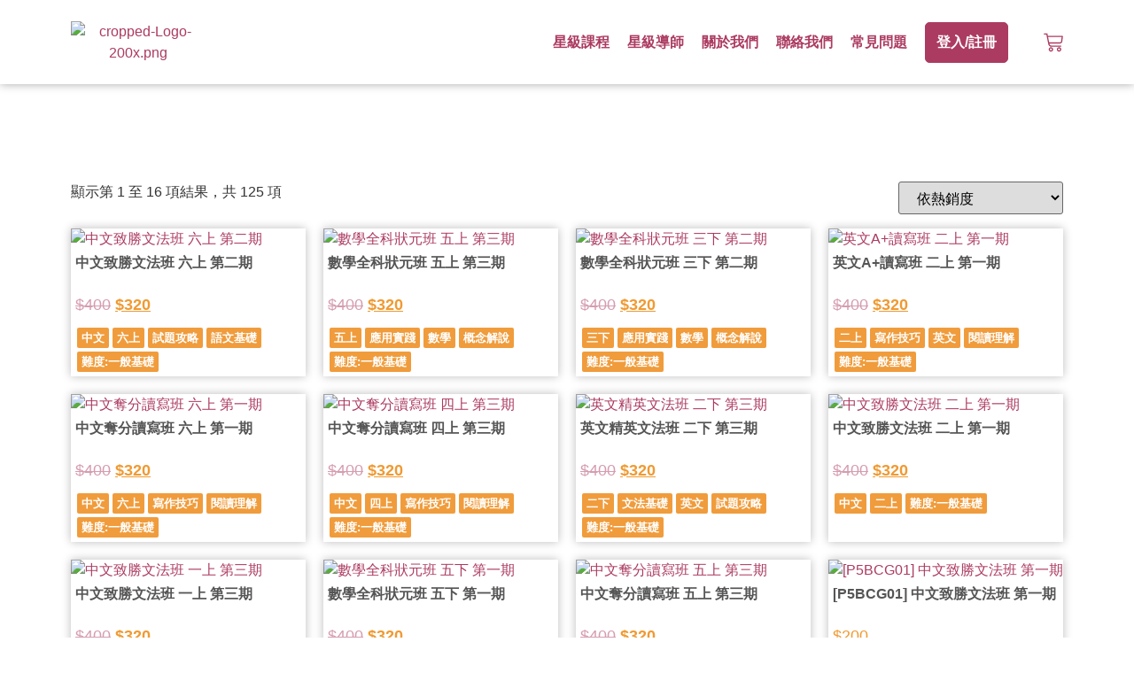

--- FILE ---
content_type: text/html; charset=UTF-8
request_url: https://polymath-education.com/course_id/12474/
body_size: 84589
content:
<!doctype html>
<html lang="zh-TW">
<head>
	<meta charset="UTF-8">
	<meta name="viewport" content="width=device-width, initial-scale=1">
	<link rel="profile" href="https://gmpg.org/xfn/11">
		<script type="text/javascript">function theChampLoadEvent(e){var t=window.onload;if(typeof window.onload!="function"){window.onload=e}else{window.onload=function(){t();e()}}}</script>
		<script type="text/javascript">var theChampDefaultLang = 'zh_TW', theChampCloseIconPath = 'https://polymath-education.com/wp-content/plugins/super-socializer/images/close.png';</script>
		<script>var theChampSiteUrl = 'https://polymath-education.com', theChampVerified = 0, theChampEmailPopup = 0, heateorSsMoreSharePopupSearchText = 'Search';</script>
			<script> var theChampFBKey = '', theChampFBLang = 'zh_TW', theChampFbLikeMycred = 0, theChampSsga = 0, theChampCommentNotification = 0, theChampHeateorFcmRecentComments = 0, theChampFbIosLogin = 0; </script>
				<script> var theChampSharingAjaxUrl = 'https://polymath-education.com/wp-admin/admin-ajax.php', heateorSsFbMessengerAPI = 'https://www.facebook.com/dialog/send?app_id=595489497242932&display=popup&link=%encoded_post_url%&redirect_uri=%encoded_post_url%',heateorSsWhatsappShareAPI = 'web', heateorSsUrlCountFetched = [], heateorSsSharesText = 'Shares', heateorSsShareText = 'Share', theChampPluginIconPath = 'https://polymath-education.com/wp-content/plugins/super-socializer/images/logo.png', theChampSaveSharesLocally = 0, theChampHorizontalSharingCountEnable = 0, theChampVerticalSharingCountEnable = 0, theChampSharingOffset = -10, theChampCounterOffset = -10, theChampMobileStickySharingEnabled = 0, heateorSsCopyLinkMessage = "Link copied.";
		var heateorSsHorSharingShortUrl = "https://polymath-education.com/products/12559/%e6%95%b8%e5%ad%b8%e5%85%a8%e7%a7%91%e7%8b%80%e5%85%83%e7%8f%ad-%e4%ba%8c%e4%b8%8a-%e7%ac%ac%e4%b8%89%e6%9c%9f/";		</script>
			<style type="text/css">
						.the_champ_button_instagram span.the_champ_svg,a.the_champ_instagram span.the_champ_svg{background:radial-gradient(circle at 30% 107%,#fdf497 0,#fdf497 5%,#fd5949 45%,#d6249f 60%,#285aeb 90%)}
					.the_champ_horizontal_sharing .the_champ_svg,.heateor_ss_standard_follow_icons_container .the_champ_svg{
					color: #fff;
				border-width: 0px;
		border-style: solid;
		border-color: transparent;
	}
		.the_champ_horizontal_sharing .theChampTCBackground{
		color:#666;
	}
		.the_champ_horizontal_sharing span.the_champ_svg:hover,.heateor_ss_standard_follow_icons_container span.the_champ_svg:hover{
				border-color: transparent;
	}
		.the_champ_vertical_sharing span.the_champ_svg,.heateor_ss_floating_follow_icons_container span.the_champ_svg{
					color: #fff;
				border-width: 0px;
		border-style: solid;
		border-color: transparent;
	}
		.the_champ_vertical_sharing .theChampTCBackground{
		color:#666;
	}
		.the_champ_vertical_sharing span.the_champ_svg:hover,.heateor_ss_floating_follow_icons_container span.the_champ_svg:hover{
						border-color: transparent;
		}
	@media screen and (max-width:768px){.the_champ_vertical_sharing{display:none!important}}</style>
	<meta name='robots' content='index, follow, max-image-preview:large, max-snippet:-1, max-video-preview:-1' />
	<style>img:is([sizes="auto" i], [sizes^="auto," i]) { contain-intrinsic-size: 3000px 1500px }</style>
	
	<!-- This site is optimized with the Yoast SEO plugin v25.6 - https://yoast.com/wordpress/plugins/seo/ -->
	<title>〈12474〉彙整頁面 - 博多教育 Polymath Education</title>
	<link rel="canonical" href="https://polymath-education.com/course_id/12474/" />
	<script type="application/ld+json" class="yoast-schema-graph">{"@context":"https://schema.org","@graph":[{"@type":"CollectionPage","@id":"https://polymath-education.com/course_id/12474/","url":"https://polymath-education.com/course_id/12474/","name":"〈12474〉彙整頁面 - 博多教育 Polymath Education","isPartOf":{"@id":"https://polymath-education.com/#website"},"primaryImageOfPage":{"@id":"https://polymath-education.com/course_id/12474/#primaryimage"},"image":{"@id":"https://polymath-education.com/course_id/12474/#primaryimage"},"thumbnailUrl":"https://polymath-education.com/wp-content/uploads/2022/10/M2C.png","breadcrumb":{"@id":"https://polymath-education.com/course_id/12474/#breadcrumb"},"inLanguage":"zh-TW"},{"@type":"ImageObject","inLanguage":"zh-TW","@id":"https://polymath-education.com/course_id/12474/#primaryimage","url":"https://polymath-education.com/wp-content/uploads/2022/10/M2C.png","contentUrl":"https://polymath-education.com/wp-content/uploads/2022/10/M2C.png","width":960,"height":540},{"@type":"BreadcrumbList","@id":"https://polymath-education.com/course_id/12474/#breadcrumb","itemListElement":[{"@type":"ListItem","position":1,"name":"首頁","item":"https://polymath-education.com/"},{"@type":"ListItem","position":2,"name":"12474"}]},{"@type":"WebSite","@id":"https://polymath-education.com/#website","url":"https://polymath-education.com/","name":"博多教育 Polymath Education","description":"Learn today, Lead tomorrow","publisher":{"@id":"https://polymath-education.com/#organization"},"potentialAction":[{"@type":"SearchAction","target":{"@type":"EntryPoint","urlTemplate":"https://polymath-education.com/?s={search_term_string}"},"query-input":{"@type":"PropertyValueSpecification","valueRequired":true,"valueName":"search_term_string"}}],"inLanguage":"zh-TW"},{"@type":"Organization","@id":"https://polymath-education.com/#organization","name":"博多教育 Polymath Education","url":"https://polymath-education.com/","logo":{"@type":"ImageObject","inLanguage":"zh-TW","@id":"https://polymath-education.com/#/schema/logo/image/","url":"https://polymath-education.com/wp-content/uploads/2021/09/cropped-Logo-200x.png","contentUrl":"https://polymath-education.com/wp-content/uploads/2021/09/cropped-Logo-200x.png","width":418,"height":200,"caption":"博多教育 Polymath Education"},"image":{"@id":"https://polymath-education.com/#/schema/logo/image/"},"sameAs":["https://www.facebook.com/people/-Polymath-Education/100087440022786/","https://www.instagram.com/polymath_education_center/"]}]}</script>
	<!-- / Yoast SEO plugin. -->


<link rel='dns-prefetch' href='//use.fontawesome.com' />
<link rel="alternate" type="application/rss+xml" title="訂閱《博多教育 Polymath Education》&raquo; 資訊提供" href="https://polymath-education.com/feed/" />
<link rel="alternate" type="application/rss+xml" title="訂閱《博多教育 Polymath Education》&raquo; 留言的資訊提供" href="https://polymath-education.com/comments/feed/" />
<link rel="alternate" type="application/rss+xml" title="訂閱《博多教育 Polymath Education》&raquo; course_id〈12474〉的資訊提供" href="https://polymath-education.com/course_id/12474/feed/" />
<script>
window._wpemojiSettings = {"baseUrl":"https:\/\/s.w.org\/images\/core\/emoji\/16.0.1\/72x72\/","ext":".png","svgUrl":"https:\/\/s.w.org\/images\/core\/emoji\/16.0.1\/svg\/","svgExt":".svg","source":{"concatemoji":"https:\/\/polymath-education.com\/wp-includes\/js\/wp-emoji-release.min.js?ver=6.8.3"}};
/*! This file is auto-generated */
!function(s,n){var o,i,e;function c(e){try{var t={supportTests:e,timestamp:(new Date).valueOf()};sessionStorage.setItem(o,JSON.stringify(t))}catch(e){}}function p(e,t,n){e.clearRect(0,0,e.canvas.width,e.canvas.height),e.fillText(t,0,0);var t=new Uint32Array(e.getImageData(0,0,e.canvas.width,e.canvas.height).data),a=(e.clearRect(0,0,e.canvas.width,e.canvas.height),e.fillText(n,0,0),new Uint32Array(e.getImageData(0,0,e.canvas.width,e.canvas.height).data));return t.every(function(e,t){return e===a[t]})}function u(e,t){e.clearRect(0,0,e.canvas.width,e.canvas.height),e.fillText(t,0,0);for(var n=e.getImageData(16,16,1,1),a=0;a<n.data.length;a++)if(0!==n.data[a])return!1;return!0}function f(e,t,n,a){switch(t){case"flag":return n(e,"\ud83c\udff3\ufe0f\u200d\u26a7\ufe0f","\ud83c\udff3\ufe0f\u200b\u26a7\ufe0f")?!1:!n(e,"\ud83c\udde8\ud83c\uddf6","\ud83c\udde8\u200b\ud83c\uddf6")&&!n(e,"\ud83c\udff4\udb40\udc67\udb40\udc62\udb40\udc65\udb40\udc6e\udb40\udc67\udb40\udc7f","\ud83c\udff4\u200b\udb40\udc67\u200b\udb40\udc62\u200b\udb40\udc65\u200b\udb40\udc6e\u200b\udb40\udc67\u200b\udb40\udc7f");case"emoji":return!a(e,"\ud83e\udedf")}return!1}function g(e,t,n,a){var r="undefined"!=typeof WorkerGlobalScope&&self instanceof WorkerGlobalScope?new OffscreenCanvas(300,150):s.createElement("canvas"),o=r.getContext("2d",{willReadFrequently:!0}),i=(o.textBaseline="top",o.font="600 32px Arial",{});return e.forEach(function(e){i[e]=t(o,e,n,a)}),i}function t(e){var t=s.createElement("script");t.src=e,t.defer=!0,s.head.appendChild(t)}"undefined"!=typeof Promise&&(o="wpEmojiSettingsSupports",i=["flag","emoji"],n.supports={everything:!0,everythingExceptFlag:!0},e=new Promise(function(e){s.addEventListener("DOMContentLoaded",e,{once:!0})}),new Promise(function(t){var n=function(){try{var e=JSON.parse(sessionStorage.getItem(o));if("object"==typeof e&&"number"==typeof e.timestamp&&(new Date).valueOf()<e.timestamp+604800&&"object"==typeof e.supportTests)return e.supportTests}catch(e){}return null}();if(!n){if("undefined"!=typeof Worker&&"undefined"!=typeof OffscreenCanvas&&"undefined"!=typeof URL&&URL.createObjectURL&&"undefined"!=typeof Blob)try{var e="postMessage("+g.toString()+"("+[JSON.stringify(i),f.toString(),p.toString(),u.toString()].join(",")+"));",a=new Blob([e],{type:"text/javascript"}),r=new Worker(URL.createObjectURL(a),{name:"wpTestEmojiSupports"});return void(r.onmessage=function(e){c(n=e.data),r.terminate(),t(n)})}catch(e){}c(n=g(i,f,p,u))}t(n)}).then(function(e){for(var t in e)n.supports[t]=e[t],n.supports.everything=n.supports.everything&&n.supports[t],"flag"!==t&&(n.supports.everythingExceptFlag=n.supports.everythingExceptFlag&&n.supports[t]);n.supports.everythingExceptFlag=n.supports.everythingExceptFlag&&!n.supports.flag,n.DOMReady=!1,n.readyCallback=function(){n.DOMReady=!0}}).then(function(){return e}).then(function(){var e;n.supports.everything||(n.readyCallback(),(e=n.source||{}).concatemoji?t(e.concatemoji):e.wpemoji&&e.twemoji&&(t(e.twemoji),t(e.wpemoji)))}))}((window,document),window._wpemojiSettings);
</script>
<link rel='stylesheet' id='premium-addons-css' href='https://polymath-education.com/wp-content/plugins/premium-addons-for-elementor/assets/frontend/min-css/premium-addons.min.css?ver=4.11.27' media='all' />
<style id='wp-emoji-styles-inline-css'>

	img.wp-smiley, img.emoji {
		display: inline !important;
		border: none !important;
		box-shadow: none !important;
		height: 1em !important;
		width: 1em !important;
		margin: 0 0.07em !important;
		vertical-align: -0.1em !important;
		background: none !important;
		padding: 0 !important;
	}
</style>
<link rel='stylesheet' id='wp-block-library-css' href='https://polymath-education.com/wp-includes/css/dist/block-library/style.min.css?ver=6.8.3' media='all' />
<link rel='stylesheet' id='mpp_gutenberg-css' href='https://polymath-education.com/wp-content/plugins/metronet-profile-picture/dist/blocks.style.build.css?ver=2.6.3' media='all' />
<style id='font-awesome-svg-styles-default-inline-css'>
.svg-inline--fa {
  display: inline-block;
  height: 1em;
  overflow: visible;
  vertical-align: -.125em;
}
</style>
<link rel='stylesheet' id='font-awesome-svg-styles-css' href='https://polymath-education.com/wp-content/uploads/font-awesome/v5.15.4/css/svg-with-js.css' media='all' />
<style id='font-awesome-svg-styles-inline-css'>
   .wp-block-font-awesome-icon svg::before,
   .wp-rich-text-font-awesome-icon svg::before {content: unset;}
</style>
<style id='global-styles-inline-css'>
:root{--wp--preset--aspect-ratio--square: 1;--wp--preset--aspect-ratio--4-3: 4/3;--wp--preset--aspect-ratio--3-4: 3/4;--wp--preset--aspect-ratio--3-2: 3/2;--wp--preset--aspect-ratio--2-3: 2/3;--wp--preset--aspect-ratio--16-9: 16/9;--wp--preset--aspect-ratio--9-16: 9/16;--wp--preset--color--black: #000000;--wp--preset--color--cyan-bluish-gray: #abb8c3;--wp--preset--color--white: #ffffff;--wp--preset--color--pale-pink: #f78da7;--wp--preset--color--vivid-red: #cf2e2e;--wp--preset--color--luminous-vivid-orange: #ff6900;--wp--preset--color--luminous-vivid-amber: #fcb900;--wp--preset--color--light-green-cyan: #7bdcb5;--wp--preset--color--vivid-green-cyan: #00d084;--wp--preset--color--pale-cyan-blue: #8ed1fc;--wp--preset--color--vivid-cyan-blue: #0693e3;--wp--preset--color--vivid-purple: #9b51e0;--wp--preset--gradient--vivid-cyan-blue-to-vivid-purple: linear-gradient(135deg,rgba(6,147,227,1) 0%,rgb(155,81,224) 100%);--wp--preset--gradient--light-green-cyan-to-vivid-green-cyan: linear-gradient(135deg,rgb(122,220,180) 0%,rgb(0,208,130) 100%);--wp--preset--gradient--luminous-vivid-amber-to-luminous-vivid-orange: linear-gradient(135deg,rgba(252,185,0,1) 0%,rgba(255,105,0,1) 100%);--wp--preset--gradient--luminous-vivid-orange-to-vivid-red: linear-gradient(135deg,rgba(255,105,0,1) 0%,rgb(207,46,46) 100%);--wp--preset--gradient--very-light-gray-to-cyan-bluish-gray: linear-gradient(135deg,rgb(238,238,238) 0%,rgb(169,184,195) 100%);--wp--preset--gradient--cool-to-warm-spectrum: linear-gradient(135deg,rgb(74,234,220) 0%,rgb(151,120,209) 20%,rgb(207,42,186) 40%,rgb(238,44,130) 60%,rgb(251,105,98) 80%,rgb(254,248,76) 100%);--wp--preset--gradient--blush-light-purple: linear-gradient(135deg,rgb(255,206,236) 0%,rgb(152,150,240) 100%);--wp--preset--gradient--blush-bordeaux: linear-gradient(135deg,rgb(254,205,165) 0%,rgb(254,45,45) 50%,rgb(107,0,62) 100%);--wp--preset--gradient--luminous-dusk: linear-gradient(135deg,rgb(255,203,112) 0%,rgb(199,81,192) 50%,rgb(65,88,208) 100%);--wp--preset--gradient--pale-ocean: linear-gradient(135deg,rgb(255,245,203) 0%,rgb(182,227,212) 50%,rgb(51,167,181) 100%);--wp--preset--gradient--electric-grass: linear-gradient(135deg,rgb(202,248,128) 0%,rgb(113,206,126) 100%);--wp--preset--gradient--midnight: linear-gradient(135deg,rgb(2,3,129) 0%,rgb(40,116,252) 100%);--wp--preset--font-size--small: 13px;--wp--preset--font-size--medium: 20px;--wp--preset--font-size--large: 36px;--wp--preset--font-size--x-large: 42px;--wp--preset--spacing--20: 0.44rem;--wp--preset--spacing--30: 0.67rem;--wp--preset--spacing--40: 1rem;--wp--preset--spacing--50: 1.5rem;--wp--preset--spacing--60: 2.25rem;--wp--preset--spacing--70: 3.38rem;--wp--preset--spacing--80: 5.06rem;--wp--preset--shadow--natural: 6px 6px 9px rgba(0, 0, 0, 0.2);--wp--preset--shadow--deep: 12px 12px 50px rgba(0, 0, 0, 0.4);--wp--preset--shadow--sharp: 6px 6px 0px rgba(0, 0, 0, 0.2);--wp--preset--shadow--outlined: 6px 6px 0px -3px rgba(255, 255, 255, 1), 6px 6px rgba(0, 0, 0, 1);--wp--preset--shadow--crisp: 6px 6px 0px rgba(0, 0, 0, 1);}:root { --wp--style--global--content-size: 800px;--wp--style--global--wide-size: 1200px; }:where(body) { margin: 0; }.wp-site-blocks > .alignleft { float: left; margin-right: 2em; }.wp-site-blocks > .alignright { float: right; margin-left: 2em; }.wp-site-blocks > .aligncenter { justify-content: center; margin-left: auto; margin-right: auto; }:where(.wp-site-blocks) > * { margin-block-start: 24px; margin-block-end: 0; }:where(.wp-site-blocks) > :first-child { margin-block-start: 0; }:where(.wp-site-blocks) > :last-child { margin-block-end: 0; }:root { --wp--style--block-gap: 24px; }:root :where(.is-layout-flow) > :first-child{margin-block-start: 0;}:root :where(.is-layout-flow) > :last-child{margin-block-end: 0;}:root :where(.is-layout-flow) > *{margin-block-start: 24px;margin-block-end: 0;}:root :where(.is-layout-constrained) > :first-child{margin-block-start: 0;}:root :where(.is-layout-constrained) > :last-child{margin-block-end: 0;}:root :where(.is-layout-constrained) > *{margin-block-start: 24px;margin-block-end: 0;}:root :where(.is-layout-flex){gap: 24px;}:root :where(.is-layout-grid){gap: 24px;}.is-layout-flow > .alignleft{float: left;margin-inline-start: 0;margin-inline-end: 2em;}.is-layout-flow > .alignright{float: right;margin-inline-start: 2em;margin-inline-end: 0;}.is-layout-flow > .aligncenter{margin-left: auto !important;margin-right: auto !important;}.is-layout-constrained > .alignleft{float: left;margin-inline-start: 0;margin-inline-end: 2em;}.is-layout-constrained > .alignright{float: right;margin-inline-start: 2em;margin-inline-end: 0;}.is-layout-constrained > .aligncenter{margin-left: auto !important;margin-right: auto !important;}.is-layout-constrained > :where(:not(.alignleft):not(.alignright):not(.alignfull)){max-width: var(--wp--style--global--content-size);margin-left: auto !important;margin-right: auto !important;}.is-layout-constrained > .alignwide{max-width: var(--wp--style--global--wide-size);}body .is-layout-flex{display: flex;}.is-layout-flex{flex-wrap: wrap;align-items: center;}.is-layout-flex > :is(*, div){margin: 0;}body .is-layout-grid{display: grid;}.is-layout-grid > :is(*, div){margin: 0;}body{padding-top: 0px;padding-right: 0px;padding-bottom: 0px;padding-left: 0px;}a:where(:not(.wp-element-button)){text-decoration: underline;}:root :where(.wp-element-button, .wp-block-button__link){background-color: #32373c;border-width: 0;color: #fff;font-family: inherit;font-size: inherit;line-height: inherit;padding: calc(0.667em + 2px) calc(1.333em + 2px);text-decoration: none;}.has-black-color{color: var(--wp--preset--color--black) !important;}.has-cyan-bluish-gray-color{color: var(--wp--preset--color--cyan-bluish-gray) !important;}.has-white-color{color: var(--wp--preset--color--white) !important;}.has-pale-pink-color{color: var(--wp--preset--color--pale-pink) !important;}.has-vivid-red-color{color: var(--wp--preset--color--vivid-red) !important;}.has-luminous-vivid-orange-color{color: var(--wp--preset--color--luminous-vivid-orange) !important;}.has-luminous-vivid-amber-color{color: var(--wp--preset--color--luminous-vivid-amber) !important;}.has-light-green-cyan-color{color: var(--wp--preset--color--light-green-cyan) !important;}.has-vivid-green-cyan-color{color: var(--wp--preset--color--vivid-green-cyan) !important;}.has-pale-cyan-blue-color{color: var(--wp--preset--color--pale-cyan-blue) !important;}.has-vivid-cyan-blue-color{color: var(--wp--preset--color--vivid-cyan-blue) !important;}.has-vivid-purple-color{color: var(--wp--preset--color--vivid-purple) !important;}.has-black-background-color{background-color: var(--wp--preset--color--black) !important;}.has-cyan-bluish-gray-background-color{background-color: var(--wp--preset--color--cyan-bluish-gray) !important;}.has-white-background-color{background-color: var(--wp--preset--color--white) !important;}.has-pale-pink-background-color{background-color: var(--wp--preset--color--pale-pink) !important;}.has-vivid-red-background-color{background-color: var(--wp--preset--color--vivid-red) !important;}.has-luminous-vivid-orange-background-color{background-color: var(--wp--preset--color--luminous-vivid-orange) !important;}.has-luminous-vivid-amber-background-color{background-color: var(--wp--preset--color--luminous-vivid-amber) !important;}.has-light-green-cyan-background-color{background-color: var(--wp--preset--color--light-green-cyan) !important;}.has-vivid-green-cyan-background-color{background-color: var(--wp--preset--color--vivid-green-cyan) !important;}.has-pale-cyan-blue-background-color{background-color: var(--wp--preset--color--pale-cyan-blue) !important;}.has-vivid-cyan-blue-background-color{background-color: var(--wp--preset--color--vivid-cyan-blue) !important;}.has-vivid-purple-background-color{background-color: var(--wp--preset--color--vivid-purple) !important;}.has-black-border-color{border-color: var(--wp--preset--color--black) !important;}.has-cyan-bluish-gray-border-color{border-color: var(--wp--preset--color--cyan-bluish-gray) !important;}.has-white-border-color{border-color: var(--wp--preset--color--white) !important;}.has-pale-pink-border-color{border-color: var(--wp--preset--color--pale-pink) !important;}.has-vivid-red-border-color{border-color: var(--wp--preset--color--vivid-red) !important;}.has-luminous-vivid-orange-border-color{border-color: var(--wp--preset--color--luminous-vivid-orange) !important;}.has-luminous-vivid-amber-border-color{border-color: var(--wp--preset--color--luminous-vivid-amber) !important;}.has-light-green-cyan-border-color{border-color: var(--wp--preset--color--light-green-cyan) !important;}.has-vivid-green-cyan-border-color{border-color: var(--wp--preset--color--vivid-green-cyan) !important;}.has-pale-cyan-blue-border-color{border-color: var(--wp--preset--color--pale-cyan-blue) !important;}.has-vivid-cyan-blue-border-color{border-color: var(--wp--preset--color--vivid-cyan-blue) !important;}.has-vivid-purple-border-color{border-color: var(--wp--preset--color--vivid-purple) !important;}.has-vivid-cyan-blue-to-vivid-purple-gradient-background{background: var(--wp--preset--gradient--vivid-cyan-blue-to-vivid-purple) !important;}.has-light-green-cyan-to-vivid-green-cyan-gradient-background{background: var(--wp--preset--gradient--light-green-cyan-to-vivid-green-cyan) !important;}.has-luminous-vivid-amber-to-luminous-vivid-orange-gradient-background{background: var(--wp--preset--gradient--luminous-vivid-amber-to-luminous-vivid-orange) !important;}.has-luminous-vivid-orange-to-vivid-red-gradient-background{background: var(--wp--preset--gradient--luminous-vivid-orange-to-vivid-red) !important;}.has-very-light-gray-to-cyan-bluish-gray-gradient-background{background: var(--wp--preset--gradient--very-light-gray-to-cyan-bluish-gray) !important;}.has-cool-to-warm-spectrum-gradient-background{background: var(--wp--preset--gradient--cool-to-warm-spectrum) !important;}.has-blush-light-purple-gradient-background{background: var(--wp--preset--gradient--blush-light-purple) !important;}.has-blush-bordeaux-gradient-background{background: var(--wp--preset--gradient--blush-bordeaux) !important;}.has-luminous-dusk-gradient-background{background: var(--wp--preset--gradient--luminous-dusk) !important;}.has-pale-ocean-gradient-background{background: var(--wp--preset--gradient--pale-ocean) !important;}.has-electric-grass-gradient-background{background: var(--wp--preset--gradient--electric-grass) !important;}.has-midnight-gradient-background{background: var(--wp--preset--gradient--midnight) !important;}.has-small-font-size{font-size: var(--wp--preset--font-size--small) !important;}.has-medium-font-size{font-size: var(--wp--preset--font-size--medium) !important;}.has-large-font-size{font-size: var(--wp--preset--font-size--large) !important;}.has-x-large-font-size{font-size: var(--wp--preset--font-size--x-large) !important;}
:root :where(.wp-block-pullquote){font-size: 1.5em;line-height: 1.6;}
</style>
<link rel='stylesheet' id='contact-form-7-css' href='https://polymath-education.com/wp-content/plugins/contact-form-7/includes/css/styles.css?ver=6.1.1' media='all' />
<link rel='stylesheet' id='webui-popover-css' href='https://polymath-education.com/wp-content/plugins/lifterlms/assets/vendor/webui-popover/jquery.webui-popover.min.css?ver=1.2.15' media='all' />
<link rel='stylesheet' id='lifterlms-styles-css' href='https://polymath-education.com/wp-content/plugins/lifterlms/assets/css/lifterlms.min.css?ver=1763313423' media='all' />
<link rel='stylesheet' id='woocommerce-layout-css' href='https://polymath-education.com/wp-content/plugins/woocommerce/assets/css/woocommerce-layout.css?ver=10.0.4' media='all' />
<link rel='stylesheet' id='woocommerce-smallscreen-css' href='https://polymath-education.com/wp-content/plugins/woocommerce/assets/css/woocommerce-smallscreen.css?ver=10.0.4' media='only screen and (max-width: 768px)' />
<link rel='stylesheet' id='woocommerce-general-css' href='https://polymath-education.com/wp-content/plugins/woocommerce/assets/css/woocommerce.css?ver=10.0.4' media='all' />
<style id='woocommerce-inline-inline-css'>
.woocommerce form .form-row .required { visibility: visible; }
</style>
<link rel='stylesheet' id='trp-language-switcher-style-css' href='https://polymath-education.com/wp-content/plugins/translatepress-multilingual/assets/css/trp-language-switcher.css?ver=2.9.22' media='all' />
<link rel='stylesheet' id='brands-styles-css' href='https://polymath-education.com/wp-content/plugins/woocommerce/assets/css/brands.css?ver=10.0.4' media='all' />
<link rel='stylesheet' id='dgwt-wcas-style-css' href='https://polymath-education.com/wp-content/plugins/ajax-search-for-woocommerce/assets/css/style.min.css?ver=1.31.0' media='all' />
<link rel='stylesheet' id='hello-elementor-css' href='https://polymath-education.com/wp-content/themes/hello-elementor/style.min.css?ver=3.2.1' media='all' />
<link rel='stylesheet' id='hello-elementor-theme-style-css' href='https://polymath-education.com/wp-content/themes/hello-elementor/theme.min.css?ver=3.2.1' media='all' />
<link rel='stylesheet' id='hello-elementor-header-footer-css' href='https://polymath-education.com/wp-content/themes/hello-elementor/header-footer.min.css?ver=3.2.1' media='all' />
<link rel='stylesheet' id='elementor-frontend-css' href='https://polymath-education.com/wp-content/plugins/elementor/assets/css/frontend.min.css?ver=3.31.1' media='all' />
<link rel='stylesheet' id='elementor-post-5151-css' href='https://polymath-education.com/wp-content/uploads/elementor/css/post-5151.css?ver=1762879290' media='all' />
<link rel='stylesheet' id='font-awesome-official-css' href='https://use.fontawesome.com/releases/v5.15.4/css/all.css' media='all' integrity="sha384-DyZ88mC6Up2uqS4h/KRgHuoeGwBcD4Ng9SiP4dIRy0EXTlnuz47vAwmeGwVChigm" crossorigin="anonymous" />
<link rel='stylesheet' id='widget-image-css' href='https://polymath-education.com/wp-content/plugins/elementor/assets/css/widget-image.min.css?ver=3.31.1' media='all' />
<link rel='stylesheet' id='widget-nav-menu-css' href='https://polymath-education.com/wp-content/plugins/elementor-pro/assets/css/widget-nav-menu.min.css?ver=3.31.2' media='all' />
<link rel='stylesheet' id='widget-woocommerce-menu-cart-css' href='https://polymath-education.com/wp-content/plugins/elementor-pro/assets/css/widget-woocommerce-menu-cart.min.css?ver=3.31.2' media='all' />
<link rel='stylesheet' id='widget-heading-css' href='https://polymath-education.com/wp-content/plugins/elementor/assets/css/widget-heading.min.css?ver=3.31.1' media='all' />
<link rel='stylesheet' id='widget-woocommerce-products-css' href='https://polymath-education.com/wp-content/plugins/elementor-pro/assets/css/widget-woocommerce-products.min.css?ver=3.31.2' media='all' />
<link rel='stylesheet' id='elementor-post-5132-css' href='https://polymath-education.com/wp-content/uploads/elementor/css/post-5132.css?ver=1762879291' media='all' />
<link rel='stylesheet' id='elementor-post-5150-css' href='https://polymath-education.com/wp-content/uploads/elementor/css/post-5150.css?ver=1762879291' media='all' />
<link rel='stylesheet' id='elementor-post-6336-css' href='https://polymath-education.com/wp-content/uploads/elementor/css/post-6336.css?ver=1762879374' media='all' />
<link rel='stylesheet' id='the_champ_frontend_css-css' href='https://polymath-education.com/wp-content/plugins/super-socializer/css/front.css?ver=7.14.4' media='all' />
<link rel='stylesheet' id='hello-elementor-child-style-css' href='https://polymath-education.com/wp-content/themes/hello-theme-child-master/style.css?ver=1.0.0' media='all' />
<style id='kadence-blocks-global-variables-inline-css'>
:root {--global-kb-font-size-sm:clamp(0.8rem, 0.73rem + 0.217vw, 0.9rem);--global-kb-font-size-md:clamp(1.1rem, 0.995rem + 0.326vw, 1.25rem);--global-kb-font-size-lg:clamp(1.75rem, 1.576rem + 0.543vw, 2rem);--global-kb-font-size-xl:clamp(2.25rem, 1.728rem + 1.63vw, 3rem);--global-kb-font-size-xxl:clamp(2.5rem, 1.456rem + 3.26vw, 4rem);--global-kb-font-size-xxxl:clamp(2.75rem, 0.489rem + 7.065vw, 6rem);}:root {--global-palette1: #3182CE;--global-palette2: #2B6CB0;--global-palette3: #1A202C;--global-palette4: #2D3748;--global-palette5: #4A5568;--global-palette6: #718096;--global-palette7: #EDF2F7;--global-palette8: #F7FAFC;--global-palette9: #ffffff;}
</style>
<link rel='stylesheet' id='ekit-widget-styles-css' href='https://polymath-education.com/wp-content/plugins/elementskit-lite/widgets/init/assets/css/widget-styles.css?ver=3.6.0' media='all' />
<link rel='stylesheet' id='ekit-responsive-css' href='https://polymath-education.com/wp-content/plugins/elementskit-lite/widgets/init/assets/css/responsive.css?ver=3.6.0' media='all' />
<link rel='stylesheet' id='eael-general-css' href='https://polymath-education.com/wp-content/plugins/essential-addons-for-elementor-lite/assets/front-end/css/view/general.min.css?ver=6.2.2' media='all' />
<link rel='stylesheet' id='font-awesome-official-v4shim-css' href='https://use.fontawesome.com/releases/v5.15.4/css/v4-shims.css' media='all' integrity="sha384-Vq76wejb3QJM4nDatBa5rUOve+9gkegsjCebvV/9fvXlGWo4HCMR4cJZjjcF6Viv" crossorigin="anonymous" />
<style id='font-awesome-official-v4shim-inline-css'>
@font-face {
font-family: "FontAwesome";
font-display: block;
src: url("https://use.fontawesome.com/releases/v5.15.4/webfonts/fa-brands-400.eot"),
		url("https://use.fontawesome.com/releases/v5.15.4/webfonts/fa-brands-400.eot?#iefix") format("embedded-opentype"),
		url("https://use.fontawesome.com/releases/v5.15.4/webfonts/fa-brands-400.woff2") format("woff2"),
		url("https://use.fontawesome.com/releases/v5.15.4/webfonts/fa-brands-400.woff") format("woff"),
		url("https://use.fontawesome.com/releases/v5.15.4/webfonts/fa-brands-400.ttf") format("truetype"),
		url("https://use.fontawesome.com/releases/v5.15.4/webfonts/fa-brands-400.svg#fontawesome") format("svg");
}

@font-face {
font-family: "FontAwesome";
font-display: block;
src: url("https://use.fontawesome.com/releases/v5.15.4/webfonts/fa-solid-900.eot"),
		url("https://use.fontawesome.com/releases/v5.15.4/webfonts/fa-solid-900.eot?#iefix") format("embedded-opentype"),
		url("https://use.fontawesome.com/releases/v5.15.4/webfonts/fa-solid-900.woff2") format("woff2"),
		url("https://use.fontawesome.com/releases/v5.15.4/webfonts/fa-solid-900.woff") format("woff"),
		url("https://use.fontawesome.com/releases/v5.15.4/webfonts/fa-solid-900.ttf") format("truetype"),
		url("https://use.fontawesome.com/releases/v5.15.4/webfonts/fa-solid-900.svg#fontawesome") format("svg");
}

@font-face {
font-family: "FontAwesome";
font-display: block;
src: url("https://use.fontawesome.com/releases/v5.15.4/webfonts/fa-regular-400.eot"),
		url("https://use.fontawesome.com/releases/v5.15.4/webfonts/fa-regular-400.eot?#iefix") format("embedded-opentype"),
		url("https://use.fontawesome.com/releases/v5.15.4/webfonts/fa-regular-400.woff2") format("woff2"),
		url("https://use.fontawesome.com/releases/v5.15.4/webfonts/fa-regular-400.woff") format("woff"),
		url("https://use.fontawesome.com/releases/v5.15.4/webfonts/fa-regular-400.ttf") format("truetype"),
		url("https://use.fontawesome.com/releases/v5.15.4/webfonts/fa-regular-400.svg#fontawesome") format("svg");
unicode-range: U+F004-F005,U+F007,U+F017,U+F022,U+F024,U+F02E,U+F03E,U+F044,U+F057-F059,U+F06E,U+F070,U+F075,U+F07B-F07C,U+F080,U+F086,U+F089,U+F094,U+F09D,U+F0A0,U+F0A4-F0A7,U+F0C5,U+F0C7-F0C8,U+F0E0,U+F0EB,U+F0F3,U+F0F8,U+F0FE,U+F111,U+F118-F11A,U+F11C,U+F133,U+F144,U+F146,U+F14A,U+F14D-F14E,U+F150-F152,U+F15B-F15C,U+F164-F165,U+F185-F186,U+F191-F192,U+F1AD,U+F1C1-F1C9,U+F1CD,U+F1D8,U+F1E3,U+F1EA,U+F1F6,U+F1F9,U+F20A,U+F247-F249,U+F24D,U+F254-F25B,U+F25D,U+F267,U+F271-F274,U+F279,U+F28B,U+F28D,U+F2B5-F2B6,U+F2B9,U+F2BB,U+F2BD,U+F2C1-F2C2,U+F2D0,U+F2D2,U+F2DC,U+F2ED,U+F328,U+F358-F35B,U+F3A5,U+F3D1,U+F410,U+F4AD;
}
</style>
<link rel='stylesheet' id='elementor-gf-local-roboto-css' href='https://polymath-education.com/wp-content/uploads/elementor/google-fonts/css/roboto.css?ver=1742439627' media='all' />
<link rel='stylesheet' id='elementor-gf-local-robotoslab-css' href='https://polymath-education.com/wp-content/uploads/elementor/google-fonts/css/robotoslab.css?ver=1742439629' media='all' />
<link rel='stylesheet' id='elementor-icons-ekiticons-css' href='https://polymath-education.com/wp-content/plugins/elementskit-lite/modules/elementskit-icon-pack/assets/css/ekiticons.css?ver=3.6.0' media='all' />
<script src="https://polymath-education.com/wp-includes/js/jquery/jquery.min.js?ver=3.7.1" id="jquery-core-js"></script>
<script src="https://polymath-education.com/wp-includes/js/jquery/jquery-migrate.min.js?ver=3.4.1" id="jquery-migrate-js"></script>
<script id="jquery-js-after">
if (typeof (window.wpfReadyList) == "undefined") {
			var v = jQuery.fn.jquery;
			if (v && parseInt(v) >= 3 && window.self === window.top) {
				var readyList=[];
				window.originalReadyMethod = jQuery.fn.ready;
				jQuery.fn.ready = function(){
					if(arguments.length && arguments.length > 0 && typeof arguments[0] === "function") {
						readyList.push({"c": this, "a": arguments});
					}
					return window.originalReadyMethod.apply( this, arguments );
				};
				window.wpfReadyList = readyList;
			}}
</script>
<script src="https://polymath-education.com/wp-content/plugins/woocommerce/assets/js/jquery-blockui/jquery.blockUI.min.js?ver=2.7.0-wc.10.0.4" id="jquery-blockui-js" defer data-wp-strategy="defer"></script>
<script id="wc-add-to-cart-js-extra">
var wc_add_to_cart_params = {"ajax_url":"\/wp-admin\/admin-ajax.php","wc_ajax_url":"\/?wc-ajax=%%endpoint%%","i18n_view_cart":"\u67e5\u770b\u8cfc\u7269\u8eca","cart_url":"https:\/\/polymath-education.com\/cart\/","is_cart":"","cart_redirect_after_add":"no"};
</script>
<script src="https://polymath-education.com/wp-content/plugins/woocommerce/assets/js/frontend/add-to-cart.min.js?ver=10.0.4" id="wc-add-to-cart-js" defer data-wp-strategy="defer"></script>
<script src="https://polymath-education.com/wp-content/plugins/woocommerce/assets/js/js-cookie/js.cookie.min.js?ver=2.1.4-wc.10.0.4" id="js-cookie-js" defer data-wp-strategy="defer"></script>
<script id="woocommerce-js-extra">
var woocommerce_params = {"ajax_url":"\/wp-admin\/admin-ajax.php","wc_ajax_url":"\/?wc-ajax=%%endpoint%%","i18n_password_show":"\u986f\u793a\u5bc6\u78bc","i18n_password_hide":"\u96b1\u85cf\u5bc6\u78bc"};
</script>
<script src="https://polymath-education.com/wp-content/plugins/woocommerce/assets/js/frontend/woocommerce.min.js?ver=10.0.4" id="woocommerce-js" defer data-wp-strategy="defer"></script>
<script src="https://polymath-education.com/wp-content/plugins/translatepress-multilingual/assets/js/trp-frontend-compatibility.js?ver=2.9.22" id="trp-frontend-compatibility-js"></script>
<script src="https://polymath-education.com/wp-content/plugins/super-socializer/js/front/social_login/general.js?ver=7.14.4" id="the_champ_ss_general_scripts-js"></script>
<script src="https://polymath-education.com/wp-content/plugins/super-socializer/js/front/facebook/sdk.js?ver=7.14.4" id="the_champ_fb_sdk-js"></script>
<script src="https://polymath-education.com/wp-content/plugins/super-socializer/js/front/sharing/sharing.js?ver=7.14.4" id="the_champ_share_counts-js"></script>
<link rel="https://api.w.org/" href="https://polymath-education.com/wp-json/" /><link rel="EditURI" type="application/rsd+xml" title="RSD" href="https://polymath-education.com/xmlrpc.php?rsd" />
<meta name="generator" content="WordPress 6.8.3" />
<meta name="generator" content="WooCommerce 10.0.4" />
<!-- start Simple Custom CSS and JS -->
 

<script>
jQuery(document).ready(function(){
setTimeout(function(){
     var tag_new = jQuery("template").last().attr("id");
     jQuery("#" + tag_new).css("display", "none");
     jQuery("#" + tag_new).next().next().css("display", "none");
}, 100);
});
	</script>


<!-- end Simple Custom CSS and JS -->
<script id="llms-inline-header-scripts" type="text/javascript">		( function(){
			function dispatchEvent( type ) {
				document.dispatchEvent( new Event( type ) );
			}
			document.addEventListener( 'copy', function( event ) {
				// Allow copying if the target is an input or textarea element
				if (event.target.tagName === 'INPUT' || event.target.tagName === 'TEXTAREA') {
					return; // Let the default copy behavior proceed
				}
				
				// Prevent copying outside input/textarea elements
				event.preventDefault();
				event.clipboardData.setData( 'text/plain', '不允許複製網站內容' );
				dispatchEvent( 'llms-copy-prevented' );
			}, false );
			document.addEventListener( 'contextmenu', function( event ) {
				// Prevent right-click context menu on images
				if ( event.target && 'IMG' === event.target.nodeName ) {
					event.preventDefault();
					dispatchEvent( 'llms-context-prevented' );
				}
			}, false );
		} )();
		</script><link rel="alternate" hreflang="zh-TW" href="https://polymath-education.com/course_id/12474/"/>
<link rel="alternate" hreflang="zh" href="https://polymath-education.com/course_id/12474/"/>
		<style>
			.dgwt-wcas-ico-magnifier,.dgwt-wcas-ico-magnifier-handler{max-width:20px}.dgwt-wcas-search-wrapp{max-width:300px}.dgwt-wcas-search-icon{color:#ac3b61}.dgwt-wcas-search-icon path{fill:#ac3b61}		</style>
			<noscript><style>.woocommerce-product-gallery{ opacity: 1 !important; }</style></noscript>
	<meta name="generator" content="Elementor 3.31.1; features: e_font_icon_svg, additional_custom_breakpoints, e_element_cache; settings: css_print_method-external, google_font-enabled, font_display-auto">
			<style>
				.e-con.e-parent:nth-of-type(n+4):not(.e-lazyloaded):not(.e-no-lazyload),
				.e-con.e-parent:nth-of-type(n+4):not(.e-lazyloaded):not(.e-no-lazyload) * {
					background-image: none !important;
				}
				@media screen and (max-height: 1024px) {
					.e-con.e-parent:nth-of-type(n+3):not(.e-lazyloaded):not(.e-no-lazyload),
					.e-con.e-parent:nth-of-type(n+3):not(.e-lazyloaded):not(.e-no-lazyload) * {
						background-image: none !important;
					}
				}
				@media screen and (max-height: 640px) {
					.e-con.e-parent:nth-of-type(n+2):not(.e-lazyloaded):not(.e-no-lazyload),
					.e-con.e-parent:nth-of-type(n+2):not(.e-lazyloaded):not(.e-no-lazyload) * {
						background-image: none !important;
					}
				}
			</style>
			<link rel="preconnect" href="https://fonts.googleapis.com">
<link rel="preconnect" href="https://fonts.gstatic.com" crossorigin>
<link href="https://fonts.googleapis.com/css2?family=Noto+Sans+Mono:wght@100;200;300;400;500;600;700;800;900&family=Noto+Sans+TC:wght@100;300;400;500;700;900&display=swap" rel="stylesheet">
<script>

// Credit : This website was designed and built by Louis Au	
	
jQuery(document).ready(function(){
  jQuery('.home-cover div.kt-btn-wrap.kt-btn-wrap-0').click(function(){
      jQuery('html').animate(
      {
        scrollTop: jQuery('#go-to-course').offset().top
      },
      800 //speed
    ); 
  });
});
	
window.addEventListener('DOMContentLoaded', function() { document.querySelectorAll('.kt-title-item a').forEach( item => { item.setAttribute("href", "javascript:void(0)");
});
});
	
</script>


































































<link rel="icon" href="https://polymath-education.com/wp-content/uploads/2021/09/cropped-Logo-only-x450--32x32.png" sizes="32x32" />
<link rel="icon" href="https://polymath-education.com/wp-content/uploads/2021/09/cropped-Logo-only-x450--192x192.png" sizes="192x192" />
<link rel="apple-touch-icon" href="https://polymath-education.com/wp-content/uploads/2021/09/cropped-Logo-only-x450--180x180.png" />
<meta name="msapplication-TileImage" content="https://polymath-education.com/wp-content/uploads/2021/09/cropped-Logo-only-x450--270x270.png" />
		<style id="wp-custom-css">
			/* 
Theme Name: Hello Elementor Child
Theme URI: https://github.com/elementor/hello-theme/
Description: Hello Elementor Child is a child theme of Hello Elementor, created by Elementor team
Author: Elementor Team
Author URI: https://elementor.com/
Template: hello-elementor
Version: 1.0.1
Text Domain: hello-elementor-child
License: GNU General Public License v3 or later.
License URI: https://www.gnu.org/licenses/gpl-3.0.html
Tags: flexible-header, custom-colors, custom-menu, custom-logo, editor-style, featured-images, rtl-language-support, threaded-comments, translation-ready
*/

/*
    Add your custom styles here
*/

/* Home why us section*/

.home-why-us .elementskit-box-content.ekit-image-box-body-inner {
    padding: 0 20px!important;
}

/* Home package section */

.package-section .eael-tooltip {
    min-width: unset!important;
}

/* Footer payment gateway icon */

.custom-payment-icon {
    margin-top: 1px;
    height: 28px;
    padding: 5px;
    background-color: #fff;
    border: 1px #eaeaea solid;
    border-radius: 3px;
}

/* Header hover account tab */

.avator-account:hover .hover-account-tab {
    visibility: visible;
}

/* Header hover account tab */

.hover-account-tab li.woocommerce-MyAccount-navigation-link {
    padding: 10px 20px;
    text-align: center;
    border-bottom: 2px solid #ffffff;
}

/* Header hover account tab */

.hover-account-tab li.woocommerce-MyAccount-navigation-link:hover {
    border-bottom: 2px solid #ac3b61;
    transition: 0.5s;
}

/* Header hover account tab */

.hover-account-tab {
    visibility: hidden;
    position: absolute;
    transition: 0.2s;
		right: 0;
}
/* Header hover account tab */

.hover-account-tab ul{
		width: 150px;
    list-style-type: none;
    background-color: #fff;
    padding: unset;
    box-shadow: 0 0 10px 0 #555555;
}

/* Header search icon */

.dgwt-wcas-search-icon.js-dgwt-wcas-search-icon-handler {
    margin: 0 10px;
}

/* Header search icon */

.dgwt-wcas-search-icon-arrow{
		left:12px!important;
}

/* Header search icon */

.dgwt-wcas-search-wrapp{
		display: flex;
    align-items: center;
}

/* Header avator icon */

.logged-in .custom-show-avator-wrapper {
	margin-left:13px!important;
	display:block!important;
}

/* Header avator icon */

.custom-show-avator-wrapper img {
    border-radius:30px;
	border:2px #ac3b61 solid;
}

/* Header login */

.header-login-icon {
    background-color: #AC3B61;
    border: 1px solid #AC3B61;
    border-radius: 5px;
    color: white;
    padding: 12px 12px;
    transition: 0.3s;
}

/* Header login */

.header-login-icon:hover {
		background-color: #FFF;
		color: #AC3B61;
}

/* Header login */

.menu-item-3059 a:after {
    display: none;
}

/* Floating whatapp icon */

div#whatsapp-cta-wrapper {
    position: fixed;
    bottom: -10px;
    right: 20px;
    z-index: 3000;
}

/* Floating whatapp icon */

a#whatsapp-cta-link:before {
    font-family: "Font Awesome 5 Brands";
    font-size: 70px;
    color: #ffffff;
    background: linear-gradient(#25d366,#25d366) 14% 84%/16% 16% no-repeat, radial-gradient(#25d366 60%,transparent 0);
    content: "\f232";
}

/* Floating whatapp icon */

input#comment-submit:hover,input[type="submit"]:hover {
    border: 1px #ac3b61 solid;
}

/* Tutor profile avator */

.tutor-avator .elementor-shortcode {
    display: flex;
    justify-content: center;
}

/* Tutor profile avator */

.tutor-avator img.avatar {
    border-radius: 100px;
    border: 3px #ac3b61 solid;
		background-color: #fff;
}

/* Login page */

.current .login-wrapper {
    background-color: #ac3b61;
    color: #ffffff;
		height: 52px;
}

/* Login page */

.woocommerce #customer_login>div {
    border-width: 1px;
    border-color: #ac3b61;
}

/* Login page */

.login-wrapper span{
	font-size: 20px;
	vertical-align: middle;
}

/* Login */

div#customer_login {
    margin-bottom: 40px;
}

/* Login */

#billing_country_field {
	display:none;
}

/* Author page user-loop */

.author-loop-profile-link {
    background-color: #ffffff6b;
    flex: 1 0 260px;
    display: flex;
    margin: 10px;
    padding: 15px;
    border-radius: unset!important;
    -webkit-box-shadow: 0 0 15px -3px rgb(0 0 0 / 20%)!important;
    -moz-box-shadow: 0 0 15px -3px rgb(0 0 0 / 20%)!important;
    box-shadow: 0 0 15px -3px rgb(0 0 0 / 20%)!important;
}


.author-loop-profile
{
	  display: flex;
    align-items: center;
    justify-content: center;
    flex-direction: column;
		width:100%;
}

/* Author page user-loop */

.author-loop-wrapper {
    display: flex;
    flex-wrap: wrap;
    align-content: flex-start;
    justify-content: flex-start;
    align-items: flex-start;
}

/* Author page user-loop */

a.author-loop-profile-link img.avatar {
    border: 2px #ac3b61 solid;
    border-radius: 100px;
		background-color: #edc7b785;
}

/* Author page user-loop */

.author-fill-gaps {
    visibility: hidden;
    padding: 0px;
    margin-top: 0px;
    margin-bottom: 0px;
}

/* Author page user-loop */

.author-loop-title {
    margin-top: 15px;
    font-size: 22px;
    font-weight: 400;
    color: #ac3b61;
		font-family: "Helvetica";
}

/* Author page user-loop */

.button, button,button#place_order {
		margin-top:10px;
    border: 1px #ac3b61 solid;
		border-radius:5px;
}

/* Author page user-loop */

p.author-loop-bio {
    height: 150px;
    line-height: 27px;
    color: #555555;
    font-family: "Helvetica";
}

/* Hover product infobox */

.descShow {
	  visibility: hidden;
    height: 100%;
	  background-color: #ff00;
    color: #ff00;
    position: absolute;
    z-index: 2000;
    transition: 0.3s;
	  text-align: left;
		padding:10px;
	  width: 100%;
		top: 0px;
}

/* Hover product infobox */

.hover-add-to-cart {
    width: 100%;
    text-align: center;
    background-color: #ac3b61;
		border-radius: 2px;
}

/* Hover product infobox */

.descShow-info-box {
    height: 100%;
    display: flex;
    flex-direction: column;
    justify-content: space-between;
}

.descShow-info-box *{
	z-index:9999;
}

/* Hover product infobox */

.hover-add-to-cart:hover {
    background-color: #872D4B;
}

/* Hover product infobox */

a.hover-add-to-cart{
    color: #FFF;
    font-size: 14px;
    font-weight: bold;
    height: 30px;
    line-height: 30px;
}

a.hover-add-to-cart:hover {
    color: #FFF;
}

/* Hover product infobox */
        
li.product:hover .descShow{
	visibility: visible;
	color:#333333;
	background-color: #EEE2DC;
	width: 100%;
}

/* Hover product infobox */

li.product:hover .descShow a,li.product:hover .descShow p,li.product:hover .descShow div{
	visibility: visible;
}

/* Hover product infobox */

.descShow p{
	margin:0px;
	padding-top:5px
}

/* Hover product infobox */

.Product_archive_hover_title {
    font-size: 16px;
    line-height: 1.3;
    padding-top: 5px;
    font-weight: 900;
}

/* Hover product infobox */

.Product_archive_hover_meta a.author {
    margin-left: 5px;
}

/* Hover product infobox */

.hover_description_wrapper {
    font-size: 13px;
    display: flex;
    flex-direction: column;
    justify-content: flex-start;
    overflow-y: auto;
    width: 100%;
    flex: 1;
    position: relative;
    margin: 5px 0;
}

/* Hover product infobox */

li.image-wrap a.button.product_type_simple.add_to_cart_button.ajax_add_to_cart {
    display: none!important;
}

/* Hover product infobox */

.descShow a, .descShow p,.descShow div{
	visibility: hidden;
}

/* Hover product infobox */

.descShow a.button.product_type_simple.add_to_cart_button.ajax_add_to_cart {
    position: absolute;
    border: 1px #ac3b61 solid;
    border-radius: 3px;
    color: white;
    width: 96%;
    bottom: 0px;
    margin: 0 2% 2% 2%;
    left: 0px;
}

/* Hover product infobox */

.Product_archive_hover_meta {
    text-align: left;
		padding-top: 5px;
}

/* Hover product infobox */

.Product_archive_hover_meta a,.Product_archive_hover_meta p {
	color:#ff9800;
	font-size:14px;
}

/* Hover product infobox */

.descShow-info-box {
    display: flex;
    flex-direction: column;
}

/* Hover product infobox */

.product i.fas.fa-chalkboard-teacher {
    float: left;
    line-height: inherit;
    color: #ff9800;
}

/* Single Product instructor*/

.single-product .course-instructor-wrapper {
    display: flex;
    flex-direction: row;
    flex-wrap: wrap;
}

/* Single Product instructor*/

.single-product .single-instructor {
    display: flex;
    width: 48%;
    padding: 15px;
    background-color: #ffffff6b;
    box-shadow: 0 0 10px #eaeaea;
    margin: 1%;
    flex-direction: column;
    align-items: center;
}

/* Single Product instructor*/

.single-product .single-instructor img {
    border-radius: 100px;
    border: 3px solid #ac3b61;
}

/* Single Product instructor*/

.single-product .instructor-name {
    margin: 10px 0 10px 0;
    font-size: 18px;
    font-weight: 500;
}

/* Single Product instructor*/

.single-product .instructor-description {
    font-size: 15px;
}

/* Single Product add to cart*/

.single-product button.single_add_to_cart_button { width: 100%; margin-top: unset!important; } 

/* Single Product Price*/

.single-product p.price{
    margin-bottom: unset!important;
}

/* Single Product stripe -OR- */

.single-product p#wcpay-payment-request-button-separator {
    margin: 5px!important;
}

/* Single Product stripe button */

.single-product div#wcpay-payment-request-wrapper {
    padding: unset!important;
}

/* Single Product syllabus */

.single-product h3.llms-section-title {
    font-size: 25px;
}

/* Single Product syllabus */

.single-product h5.llms-lesson-title {
    font-size: 16px;
		color: #000;
}

.llms-lesson-preview {
    background-color: #ffffff !important;
    transition: 0.3s;
    border: 1px solid #fff !important;
    margin: 20px;
}

.llms-lesson-preview .llms-lesson-link.llms-lesson-link-locked{
	background:#FFF;
}

.llms-lesson-title{
	color:#222222;
}

/* Single Product syllabus */

.llms-lesson-preview *:hover {
		background:#FFF!important;
}

/* Single Product syllabus */

.single-product span.llms-icon-free {
    background: #ac3b61!important;
}

/* Product filter */

button.wpfFilterButton.wpfButton {
    width: 100%;
    background-color: #ac3b61;
    color: #FFF;
    min-height: 30px;
		transition: 0.3s;
		margin: unset!important;
}

/* Product filter */

button.wpfFilterButton.wpfButton:hover{
	background-color: #872D4B;
}

/* Product filter */

label.wpfBlockClear {
    border: 1px solid #ac3b61;
    border-radius: 2px;
    padding: 2px;
    color: #ac3b61!important;
		transition: 0.3s;
}

/* Product filter */

label.wpfBlockClear:hover {
		color: #FFF!important;
		background-color: #ac3b61;
}

/* Product filter */

ul.wpfFilterVerScroll li {
    margin: 10px 0;
}

/* Product loop */

.course-loop a.add_to_cart_button {
    display: none!important;
} 

/* Product loop */

.course-loop h2.woocommerce-loop-product__title {
    padding: 5px!important;
    height: 49px!important;
}

/* Product loop */

.course-loop span.price {
    margin: unset!important;
    padding: 0 5px 5px 5px;
}

/* Product loop */

div.course-tag-badge-wrapper {
    bottom: 0;
    margin: 5px;
    display: flex;
    margin-bottom: 3px;
    color: #FFF;
    font-weight: bold;
    flex-wrap: wrap;
}

/* Product loop */

span.product-tag-badge {
    padding: 2px 5px;
    border-radius: 2px;
    margin:2px;
    font-size: 13px;
    background-color: #f09c3c;
}

/* Woo error cart button */

.woocommerce-error a.button.wc-forward {
    background-color: #ac3b61;
    color: #FFF;
    border-radius: 2px;
    padding: 3px 10px;
    font-size: 16px;
}

/* Single course page */

.llms-course-progress {
    padding: 40px 20px!important;
    background-color: #ffffff6b;
    box-shadow: 0 0 10px #eaeaea;
}

/* Single course page */

a.llms-button-primary.llms-course-continue-button {
    background-color: var( --e-global-color-primary );
    color: #FFF;
    padding: 10px 50px;
    border-radius: 2px;
		transition
}

/* Single course page */

a.llms-button-primary.llms-course-continue-button:hover {
    background-color: #872D4B;
}

/* Single lesson page */

.single-lesson section#comments {
    display: none;
}

/* Single lesson page */

.single-lesson h1.entry-title {
    font-size: 28px;
    margin-top: 50px;
    font-weight: 500;
    border-left: 5px solid #ac3b61;
    padding: 5px 0 5px 5px;
}

/* Single lesson page */

.single-lesson .llms-lesson-preview a.llms-lesson-link {
    background-color: #ffffff0d!important;
    box-shadow: 0px 0px 15px 0px #eaeaea;
    border: 1px solid #ac3b6163;
    transition: 0.3s;
}

/* Single lesson page */

.single-lesson .llms-lesson-preview a.llms-lesson-link:hover {
    border: 1px solid #ac3b61;
}

/* Single lesson page */

.single-lesson button#llms_mark_complete {
    border-radius: 2px;
}

/* Single lesson page */

.llms-form-field {
    padding: 10px;
}

.llms-lesson-preview > a {
    display: none !important;
}

.llms-lesson-preview-row {
    display: flex;
    flex-direction: row-reverse;
}

.llms-lesson-excerpt{
	display:none
}

aside.llms-extra {
    display: flex;
    flex-direction: row;
    gap: 10px;
}

/* My account Avator */

.pp-avatar-wrapper {
    height: 150px;
    margin-left: auto;
    margin-right: auto;
    float: none!important;
    border-radius: 100px;
    border: 3px solid #ac3b61;
}

/* My account Avator */

.pp-wrapper {
    width: 280px;
    height: 170px;
    display: block;
}

/* My account Avator */

.pp-controls form {
    display: flex;
    flex-direction: row;
    justify-content: center;
}

/* My account Avator */

.pp-remove-link a {
    color: #ac3b61!important;
    margin-top: 10px;
}

/* My account Avator */

.pp-controls form label[for="wc-profile-photo-input"], .pp-controls form input {
    padding: 7px!important;
    border: unset!important;
    background-color: #ac3b61!important;
    color: #FFF!important;
    border-radius: 3px!important;
    font-weight: bold!important;
    margin-top: 5px!important;
}

/* My account */

.llms-loop-item-footer .llms-author {
    display: none!important;
}

/* My account */

.woocommerce-account .is-active a:hover {
    color: #FFF!important;
}

/* My account */

.woocommerce-account h4.llms-loop-title {
    font-size: 18px;
    color: #333333;
    font-weight: 500;
}

/* My account */

.woocommerce-account h4.llms-loop-title:hover {
    color: #333333!important;
}

/* My account */

.woocommerce-account .llms-loop-item-content {
    background-color: #FFF;
    box-shadow: 0 0 15px 0 #cdcdcd;
		transition:0.3s;
}

/* My account */

.woocommerce-account .llms-loop-item-content:hover {
    background: #FFF;
    outline: 1px solid #ac3b61;
}

/* My account */

li.woocommerce-MyAccount-navigation-link.woocommerce-MyAccount-navigation-link--edit-address {
    display: none!important;
}

/* About us */

.about-us-box>div {
    margin-right: unset!important;
}



.llms-lesson-preview {
    width: 100%;
}

a.button.product_type_simple.add_to_cart_button.ajax_add_to_cart,span.onsale {
    display: none!important;
}		</style>
		</head>
<body class="archive tax-pa_course_id term-268 wp-custom-logo wp-embed-responsive wp-theme-hello-elementor wp-child-theme-hello-theme-child-master theme-hello-elementor woocommerce woocommerce-page woocommerce-no-js translatepress-zh_TW elementor-page-6336 elementor-default elementor-template-full-width elementor-kit-5151">



<a class="skip-link screen-reader-text" href="#content">跳至主要內容</a>

		<header data-elementor-type="header" data-elementor-id="5132" class="elementor elementor-5132 elementor-location-header" data-elementor-post-type="elementor_library">
					<section class="elementor-section elementor-top-section elementor-element elementor-element-d79a3f4 elementor-section-height-min-height elementor-section-content-space-between elementor-hidden-mobile elementor-section-boxed elementor-section-height-default elementor-section-items-middle" data-id="d79a3f4" data-element_type="section" data-settings="{&quot;background_background&quot;:&quot;classic&quot;}">
						<div class="elementor-container elementor-column-gap-default">
					<div class="elementor-column elementor-col-50 elementor-top-column elementor-element elementor-element-a52231a" data-id="a52231a" data-element_type="column">
			<div class="elementor-widget-wrap elementor-element-populated">
						<div class="elementor-element elementor-element-608d722 elementor-widget elementor-widget-theme-site-logo elementor-widget-image" data-id="608d722" data-element_type="widget" data-widget_type="theme-site-logo.default">
				<div class="elementor-widget-container">
											<a href="https://polymath-education.com">
			<img src="https://polymath-education.com/wp-content/uploads/2021/09/cropped-Logo-200x.png" title="cropped-Logo-200x.png" alt="cropped-Logo-200x.png" loading="lazy" />				</a>
											</div>
				</div>
					</div>
		</div>
				<div class="elementor-column elementor-col-50 elementor-top-column elementor-element elementor-element-ff45187" data-id="ff45187" data-element_type="column">
			<div class="elementor-widget-wrap elementor-element-populated">
						<div class="elementor-element elementor-element-d651189 elementor-nav-menu__align-end elementor-nav-menu--dropdown-mobile elementor-widget__width-auto elementor-widget-mobile__width-initial elementor-nav-menu__text-align-aside elementor-nav-menu--toggle elementor-nav-menu--burger elementor-widget elementor-widget-nav-menu" data-id="d651189" data-element_type="widget" data-settings="{&quot;layout&quot;:&quot;horizontal&quot;,&quot;submenu_icon&quot;:{&quot;value&quot;:&quot;&lt;svg class=\&quot;e-font-icon-svg e-fas-caret-down\&quot; viewBox=\&quot;0 0 320 512\&quot; xmlns=\&quot;http:\/\/www.w3.org\/2000\/svg\&quot;&gt;&lt;path d=\&quot;M31.3 192h257.3c17.8 0 26.7 21.5 14.1 34.1L174.1 354.8c-7.8 7.8-20.5 7.8-28.3 0L17.2 226.1C4.6 213.5 13.5 192 31.3 192z\&quot;&gt;&lt;\/path&gt;&lt;\/svg&gt;&quot;,&quot;library&quot;:&quot;fa-solid&quot;},&quot;toggle&quot;:&quot;burger&quot;}" data-widget_type="nav-menu.default">
				<div class="elementor-widget-container">
								<nav aria-label="選單" class="elementor-nav-menu--main elementor-nav-menu__container elementor-nav-menu--layout-horizontal e--pointer-underline e--animation-fade">
				<ul id="menu-1-d651189" class="elementor-nav-menu"><li class="menu-item menu-item-type-custom menu-item-object-custom menu-item-has-children menu-item-3639"><a href="https://polymath-education.com/星級課程" class="elementor-item">星級課程</a>
<ul class="sub-menu elementor-nav-menu--dropdown">
	<li class="menu-item menu-item-type-post_type menu-item-object-page menu-item-21463"><a href="https://polymath-education.com/%e4%b8%ad%e6%96%87%e5%a5%aa%e5%88%86%e8%ae%80%e5%af%ab%e7%8f%ad/" class="elementor-sub-item">中文奪分讀寫班</a></li>
</ul>
</li>
<li class="menu-item menu-item-type-post_type menu-item-object-page menu-item-1264"><a href="https://polymath-education.com/tutors/" class="elementor-item">星級導師</a></li>
<li class="menu-item menu-item-type-post_type menu-item-object-page menu-item-5281"><a href="https://polymath-education.com/about-polymath/" class="elementor-item">關於我們</a></li>
<li class="menu-item menu-item-type-post_type menu-item-object-page menu-item-21422"><a href="https://polymath-education.com/%e8%81%af%e7%b5%a1%e6%88%91%e5%80%91/" class="elementor-item">聯絡我們</a></li>
<li class="menu-item menu-item-type-post_type menu-item-object-page menu-item-5282"><a href="https://polymath-education.com/faq/" class="elementor-item">常見問題</a></li>
<li class="menu-item menu-item-type-custom menu-item-object-custom menu-item-3059"><a href="https://polymath-education.com/dashboard" class="elementor-item"><span class="header-login-icon">登入/註冊</span></a></li>
<li class="menu-item menu-item-type-custom menu-item-object-custom menu-item-3116"><div  class="dgwt-wcas-search-wrapp dgwt-wcas-no-submit woocommerce dgwt-wcas-style-solaris js-dgwt-wcas-layout-icon dgwt-wcas-layout-icon js-dgwt-wcas-mobile-overlay-enabled">
							<svg class="dgwt-wcas-loader-circular dgwt-wcas-icon-preloader" viewBox="25 25 50 50">
					<circle class="dgwt-wcas-loader-circular-path" cx="50" cy="50" r="20" fill="none"
						 stroke-miterlimit="10"/>
				</svg>
						<a href="#"  class="dgwt-wcas-search-icon js-dgwt-wcas-search-icon-handler" aria-label="Open search bar">				<svg class="dgwt-wcas-ico-magnifier-handler" xmlns="http://www.w3.org/2000/svg"
					 xmlns:xlink="http://www.w3.org/1999/xlink" x="0px" y="0px"
					 viewBox="0 0 51.539 51.361" xml:space="preserve">
		             <path 						 d="M51.539,49.356L37.247,35.065c3.273-3.74,5.272-8.623,5.272-13.983c0-11.742-9.518-21.26-21.26-21.26 S0,9.339,0,21.082s9.518,21.26,21.26,21.26c5.361,0,10.244-1.999,13.983-5.272l14.292,14.292L51.539,49.356z M2.835,21.082 c0-10.176,8.249-18.425,18.425-18.425s18.425,8.249,18.425,18.425S31.436,39.507,21.26,39.507S2.835,31.258,2.835,21.082z"/>
				</svg>
				</a>
		<div class="dgwt-wcas-search-icon-arrow"></div>
		<form class="dgwt-wcas-search-form" role="search" action="https://polymath-education.com/" method="get">
		<div class="dgwt-wcas-sf-wrapp">
							<svg class="dgwt-wcas-ico-magnifier" xmlns="http://www.w3.org/2000/svg"
					 xmlns:xlink="http://www.w3.org/1999/xlink" x="0px" y="0px"
					 viewBox="0 0 51.539 51.361" xml:space="preserve">
		             <path 						 d="M51.539,49.356L37.247,35.065c3.273-3.74,5.272-8.623,5.272-13.983c0-11.742-9.518-21.26-21.26-21.26 S0,9.339,0,21.082s9.518,21.26,21.26,21.26c5.361,0,10.244-1.999,13.983-5.272l14.292,14.292L51.539,49.356z M2.835,21.082 c0-10.176,8.249-18.425,18.425-18.425s18.425,8.249,18.425,18.425S31.436,39.507,21.26,39.507S2.835,31.258,2.835,21.082z"/>
				</svg>
							<label class="screen-reader-text"
				   for="dgwt-wcas-search-input-1">Products search</label>

			<input id="dgwt-wcas-search-input-1"
				   type="search"
				   class="dgwt-wcas-search-input"
				   name="s"
				   value=""
				   placeholder="搜尋課程"
				   autocomplete="off"
							/>
			<div class="dgwt-wcas-preloader"></div>

			<div class="dgwt-wcas-voice-search"></div>

			
			<input type="hidden" name="post_type" value="product"/>
			<input type="hidden" name="dgwt_wcas" value="1"/>

			
					</div>
	</form>
</div>
</li>
</ul>			</nav>
					<div class="elementor-menu-toggle" role="button" tabindex="0" aria-label="選單切換" aria-expanded="false">
			<svg aria-hidden="true" role="presentation" class="elementor-menu-toggle__icon--open e-font-icon-svg e-eicon-menu-bar" viewBox="0 0 1000 1000" xmlns="http://www.w3.org/2000/svg"><path d="M104 333H896C929 333 958 304 958 271S929 208 896 208H104C71 208 42 237 42 271S71 333 104 333ZM104 583H896C929 583 958 554 958 521S929 458 896 458H104C71 458 42 487 42 521S71 583 104 583ZM104 833H896C929 833 958 804 958 771S929 708 896 708H104C71 708 42 737 42 771S71 833 104 833Z"></path></svg><svg aria-hidden="true" role="presentation" class="elementor-menu-toggle__icon--close e-font-icon-svg e-eicon-close" viewBox="0 0 1000 1000" xmlns="http://www.w3.org/2000/svg"><path d="M742 167L500 408 258 167C246 154 233 150 217 150 196 150 179 158 167 167 154 179 150 196 150 212 150 229 154 242 171 254L408 500 167 742C138 771 138 800 167 829 196 858 225 858 254 829L496 587 738 829C750 842 767 846 783 846 800 846 817 842 829 829 842 817 846 804 846 783 846 767 842 750 829 737L588 500 833 258C863 229 863 200 833 171 804 137 775 137 742 167Z"></path></svg>		</div>
					<nav class="elementor-nav-menu--dropdown elementor-nav-menu__container" aria-hidden="true">
				<ul id="menu-2-d651189" class="elementor-nav-menu"><li class="menu-item menu-item-type-custom menu-item-object-custom menu-item-has-children menu-item-3639"><a href="https://polymath-education.com/星級課程" class="elementor-item" tabindex="-1">星級課程</a>
<ul class="sub-menu elementor-nav-menu--dropdown">
	<li class="menu-item menu-item-type-post_type menu-item-object-page menu-item-21463"><a href="https://polymath-education.com/%e4%b8%ad%e6%96%87%e5%a5%aa%e5%88%86%e8%ae%80%e5%af%ab%e7%8f%ad/" class="elementor-sub-item" tabindex="-1">中文奪分讀寫班</a></li>
</ul>
</li>
<li class="menu-item menu-item-type-post_type menu-item-object-page menu-item-1264"><a href="https://polymath-education.com/tutors/" class="elementor-item" tabindex="-1">星級導師</a></li>
<li class="menu-item menu-item-type-post_type menu-item-object-page menu-item-5281"><a href="https://polymath-education.com/about-polymath/" class="elementor-item" tabindex="-1">關於我們</a></li>
<li class="menu-item menu-item-type-post_type menu-item-object-page menu-item-21422"><a href="https://polymath-education.com/%e8%81%af%e7%b5%a1%e6%88%91%e5%80%91/" class="elementor-item" tabindex="-1">聯絡我們</a></li>
<li class="menu-item menu-item-type-post_type menu-item-object-page menu-item-5282"><a href="https://polymath-education.com/faq/" class="elementor-item" tabindex="-1">常見問題</a></li>
<li class="menu-item menu-item-type-custom menu-item-object-custom menu-item-3059"><a href="https://polymath-education.com/dashboard" class="elementor-item" tabindex="-1"><span class="header-login-icon">登入/註冊</span></a></li>
<li class="menu-item menu-item-type-custom menu-item-object-custom menu-item-3116"><div  class="dgwt-wcas-search-wrapp dgwt-wcas-no-submit woocommerce dgwt-wcas-style-solaris js-dgwt-wcas-layout-icon dgwt-wcas-layout-icon js-dgwt-wcas-mobile-overlay-enabled">
							<svg class="dgwt-wcas-loader-circular dgwt-wcas-icon-preloader" viewBox="25 25 50 50">
					<circle class="dgwt-wcas-loader-circular-path" cx="50" cy="50" r="20" fill="none"
						 stroke-miterlimit="10"/>
				</svg>
						<a href="#"  class="dgwt-wcas-search-icon js-dgwt-wcas-search-icon-handler" aria-label="Open search bar">				<svg class="dgwt-wcas-ico-magnifier-handler" xmlns="http://www.w3.org/2000/svg"
					 xmlns:xlink="http://www.w3.org/1999/xlink" x="0px" y="0px"
					 viewBox="0 0 51.539 51.361" xml:space="preserve">
		             <path 						 d="M51.539,49.356L37.247,35.065c3.273-3.74,5.272-8.623,5.272-13.983c0-11.742-9.518-21.26-21.26-21.26 S0,9.339,0,21.082s9.518,21.26,21.26,21.26c5.361,0,10.244-1.999,13.983-5.272l14.292,14.292L51.539,49.356z M2.835,21.082 c0-10.176,8.249-18.425,18.425-18.425s18.425,8.249,18.425,18.425S31.436,39.507,21.26,39.507S2.835,31.258,2.835,21.082z"/>
				</svg>
				</a>
		<div class="dgwt-wcas-search-icon-arrow"></div>
		<form class="dgwt-wcas-search-form" role="search" action="https://polymath-education.com/" method="get">
		<div class="dgwt-wcas-sf-wrapp">
							<svg class="dgwt-wcas-ico-magnifier" xmlns="http://www.w3.org/2000/svg"
					 xmlns:xlink="http://www.w3.org/1999/xlink" x="0px" y="0px"
					 viewBox="0 0 51.539 51.361" xml:space="preserve">
		             <path 						 d="M51.539,49.356L37.247,35.065c3.273-3.74,5.272-8.623,5.272-13.983c0-11.742-9.518-21.26-21.26-21.26 S0,9.339,0,21.082s9.518,21.26,21.26,21.26c5.361,0,10.244-1.999,13.983-5.272l14.292,14.292L51.539,49.356z M2.835,21.082 c0-10.176,8.249-18.425,18.425-18.425s18.425,8.249,18.425,18.425S31.436,39.507,21.26,39.507S2.835,31.258,2.835,21.082z"/>
				</svg>
							<label class="screen-reader-text"
				   for="dgwt-wcas-search-input-2">Products search</label>

			<input id="dgwt-wcas-search-input-2"
				   type="search"
				   class="dgwt-wcas-search-input"
				   name="s"
				   value=""
				   placeholder="搜尋課程"
				   autocomplete="off"
							/>
			<div class="dgwt-wcas-preloader"></div>

			<div class="dgwt-wcas-voice-search"></div>

			
			<input type="hidden" name="post_type" value="product"/>
			<input type="hidden" name="dgwt_wcas" value="1"/>

			
					</div>
	</form>
</div>
</li>
</ul>			</nav>
						</div>
				</div>
				<div class="elementor-element elementor-element-2b72d83 elementor-menu-cart--empty-indicator-hide elementor-widget__width-auto pa-display-conditions-yes toggle-icon--cart-medium elementor-menu-cart--items-indicator-bubble elementor-menu-cart--cart-type-side-cart elementor-menu-cart--show-remove-button-yes elementor-widget elementor-widget-woocommerce-menu-cart" data-id="2b72d83" data-element_type="widget" data-settings="{&quot;pa_display_conditions_switcher&quot;:&quot;yes&quot;,&quot;cart_type&quot;:&quot;side-cart&quot;,&quot;open_cart&quot;:&quot;click&quot;,&quot;automatically_open_cart&quot;:&quot;no&quot;}" data-widget_type="woocommerce-menu-cart.default">
				<div class="elementor-widget-container">
							<div class="elementor-menu-cart__wrapper">
							<div class="elementor-menu-cart__toggle_wrapper">
					<div class="elementor-menu-cart__container elementor-lightbox" aria-hidden="true">
						<div class="elementor-menu-cart__main" aria-hidden="true">
									<div class="elementor-menu-cart__close-button">
					</div>
									<div class="widget_shopping_cart_content">
															</div>
						</div>
					</div>
							<div class="elementor-menu-cart__toggle elementor-button-wrapper">
			<a id="elementor-menu-cart__toggle_button" href="#" class="elementor-menu-cart__toggle_button elementor-button elementor-size-sm" aria-expanded="false">
				<span class="elementor-button-text"><span class="woocommerce-Price-amount amount"><bdi><span class="woocommerce-Price-currencySymbol">&#36;</span>0</bdi></span></span>
				<span class="elementor-button-icon">
					<span class="elementor-button-icon-qty" data-counter="0">0</span>
					<svg class="e-font-icon-svg e-eicon-cart-medium" viewBox="0 0 1000 1000" xmlns="http://www.w3.org/2000/svg"><path d="M740 854C740 883 763 906 792 906S844 883 844 854 820 802 792 802 740 825 740 854ZM217 156H958C977 156 992 173 989 191L957 452C950 509 901 552 843 552H297L303 581C311 625 350 656 395 656H875C892 656 906 670 906 687S892 719 875 719H394C320 719 255 666 241 593L141 94H42C25 94 10 80 10 62S25 31 42 31H167C182 31 195 42 198 56L217 156ZM230 219L284 490H843C869 490 891 470 895 444L923 219H230ZM677 854C677 791 728 740 792 740S906 791 906 854 855 969 792 969 677 918 677 854ZM260 854C260 791 312 740 375 740S490 791 490 854 438 969 375 969 260 918 260 854ZM323 854C323 883 346 906 375 906S427 883 427 854 404 802 375 802 323 825 323 854Z"></path></svg>					<span class="elementor-screen-only">購物籃</span>
				</span>
			</a>
		</div>
						</div>
					</div> <!-- close elementor-menu-cart__wrapper -->
						</div>
				</div>
				<div class="elementor-element elementor-element-93ee640 elementor-widget__width-auto avator-account elementor-widget elementor-widget-shortcode" data-id="93ee640" data-element_type="widget" data-widget_type="shortcode.default">
				<div class="elementor-widget-container">
							<div class="elementor-shortcode"></div>
						</div>
				</div>
					</div>
		</div>
					</div>
		</section>
				<section class="elementor-section elementor-top-section elementor-element elementor-element-05b8c20 elementor-section-height-min-height elementor-section-content-space-between elementor-hidden-desktop elementor-hidden-tablet elementor-section-boxed elementor-section-height-default elementor-section-items-middle" data-id="05b8c20" data-element_type="section" data-settings="{&quot;background_background&quot;:&quot;classic&quot;}">
						<div class="elementor-container elementor-column-gap-default">
					<div class="elementor-column elementor-col-50 elementor-top-column elementor-element elementor-element-a9302b7" data-id="a9302b7" data-element_type="column">
			<div class="elementor-widget-wrap elementor-element-populated">
						<div class="elementor-element elementor-element-58a2ae0 elementor-widget elementor-widget-theme-site-logo elementor-widget-image" data-id="58a2ae0" data-element_type="widget" data-widget_type="theme-site-logo.default">
				<div class="elementor-widget-container">
											<a href="https://polymath-education.com">
			<img src="https://polymath-education.com/wp-content/uploads/2021/09/cropped-Logo-200x.png" title="cropped-Logo-200x.png" alt="cropped-Logo-200x.png" loading="lazy" />				</a>
											</div>
				</div>
					</div>
		</div>
				<div class="elementor-column elementor-col-50 elementor-top-column elementor-element elementor-element-af7cc26" data-id="af7cc26" data-element_type="column">
			<div class="elementor-widget-wrap elementor-element-populated">
						<div class="elementor-element elementor-element-2201777 elementor-widget__width-auto elementor-widget elementor-widget-shortcode" data-id="2201777" data-element_type="widget" data-widget_type="shortcode.default">
				<div class="elementor-widget-container">
							<div class="elementor-shortcode"><div  class="dgwt-wcas-search-wrapp dgwt-wcas-no-submit woocommerce dgwt-wcas-style-solaris js-dgwt-wcas-layout-icon dgwt-wcas-layout-icon js-dgwt-wcas-mobile-overlay-enabled">
							<svg class="dgwt-wcas-loader-circular dgwt-wcas-icon-preloader" viewBox="25 25 50 50">
					<circle class="dgwt-wcas-loader-circular-path" cx="50" cy="50" r="20" fill="none"
						 stroke-miterlimit="10"/>
				</svg>
						<a href="#"  class="dgwt-wcas-search-icon js-dgwt-wcas-search-icon-handler" aria-label="Open search bar">				<svg class="dgwt-wcas-ico-magnifier-handler" xmlns="http://www.w3.org/2000/svg"
					 xmlns:xlink="http://www.w3.org/1999/xlink" x="0px" y="0px"
					 viewBox="0 0 51.539 51.361" xml:space="preserve">
		             <path 						 d="M51.539,49.356L37.247,35.065c3.273-3.74,5.272-8.623,5.272-13.983c0-11.742-9.518-21.26-21.26-21.26 S0,9.339,0,21.082s9.518,21.26,21.26,21.26c5.361,0,10.244-1.999,13.983-5.272l14.292,14.292L51.539,49.356z M2.835,21.082 c0-10.176,8.249-18.425,18.425-18.425s18.425,8.249,18.425,18.425S31.436,39.507,21.26,39.507S2.835,31.258,2.835,21.082z"/>
				</svg>
				</a>
		<div class="dgwt-wcas-search-icon-arrow"></div>
		<form class="dgwt-wcas-search-form" role="search" action="https://polymath-education.com/" method="get">
		<div class="dgwt-wcas-sf-wrapp">
							<svg class="dgwt-wcas-ico-magnifier" xmlns="http://www.w3.org/2000/svg"
					 xmlns:xlink="http://www.w3.org/1999/xlink" x="0px" y="0px"
					 viewBox="0 0 51.539 51.361" xml:space="preserve">
		             <path 						 d="M51.539,49.356L37.247,35.065c3.273-3.74,5.272-8.623,5.272-13.983c0-11.742-9.518-21.26-21.26-21.26 S0,9.339,0,21.082s9.518,21.26,21.26,21.26c5.361,0,10.244-1.999,13.983-5.272l14.292,14.292L51.539,49.356z M2.835,21.082 c0-10.176,8.249-18.425,18.425-18.425s18.425,8.249,18.425,18.425S31.436,39.507,21.26,39.507S2.835,31.258,2.835,21.082z"/>
				</svg>
							<label class="screen-reader-text"
				   for="dgwt-wcas-search-input-3">Products search</label>

			<input id="dgwt-wcas-search-input-3"
				   type="search"
				   class="dgwt-wcas-search-input"
				   name="s"
				   value=""
				   placeholder="搜尋課程"
				   autocomplete="off"
							/>
			<div class="dgwt-wcas-preloader"></div>

			<div class="dgwt-wcas-voice-search"></div>

			
			<input type="hidden" name="post_type" value="product"/>
			<input type="hidden" name="dgwt_wcas" value="1"/>

			
					</div>
	</form>
</div>
</div>
						</div>
				</div>
				<div class="elementor-element elementor-element-47b4066 elementor-menu-cart--empty-indicator-hide elementor-widget__width-auto pa-display-conditions-yes toggle-icon--cart-medium elementor-menu-cart--items-indicator-bubble elementor-menu-cart--cart-type-side-cart elementor-menu-cart--show-remove-button-yes elementor-widget elementor-widget-woocommerce-menu-cart" data-id="47b4066" data-element_type="widget" data-settings="{&quot;pa_display_conditions_switcher&quot;:&quot;yes&quot;,&quot;cart_type&quot;:&quot;side-cart&quot;,&quot;open_cart&quot;:&quot;click&quot;,&quot;automatically_open_cart&quot;:&quot;no&quot;}" data-widget_type="woocommerce-menu-cart.default">
				<div class="elementor-widget-container">
							<div class="elementor-menu-cart__wrapper">
							<div class="elementor-menu-cart__toggle_wrapper">
					<div class="elementor-menu-cart__container elementor-lightbox" aria-hidden="true">
						<div class="elementor-menu-cart__main" aria-hidden="true">
									<div class="elementor-menu-cart__close-button">
					</div>
									<div class="widget_shopping_cart_content">
															</div>
						</div>
					</div>
							<div class="elementor-menu-cart__toggle elementor-button-wrapper">
			<a id="elementor-menu-cart__toggle_button" href="#" class="elementor-menu-cart__toggle_button elementor-button elementor-size-sm" aria-expanded="false">
				<span class="elementor-button-text"><span class="woocommerce-Price-amount amount"><bdi><span class="woocommerce-Price-currencySymbol">&#36;</span>0</bdi></span></span>
				<span class="elementor-button-icon">
					<span class="elementor-button-icon-qty" data-counter="0">0</span>
					<svg class="e-font-icon-svg e-eicon-cart-medium" viewBox="0 0 1000 1000" xmlns="http://www.w3.org/2000/svg"><path d="M740 854C740 883 763 906 792 906S844 883 844 854 820 802 792 802 740 825 740 854ZM217 156H958C977 156 992 173 989 191L957 452C950 509 901 552 843 552H297L303 581C311 625 350 656 395 656H875C892 656 906 670 906 687S892 719 875 719H394C320 719 255 666 241 593L141 94H42C25 94 10 80 10 62S25 31 42 31H167C182 31 195 42 198 56L217 156ZM230 219L284 490H843C869 490 891 470 895 444L923 219H230ZM677 854C677 791 728 740 792 740S906 791 906 854 855 969 792 969 677 918 677 854ZM260 854C260 791 312 740 375 740S490 791 490 854 438 969 375 969 260 918 260 854ZM323 854C323 883 346 906 375 906S427 883 427 854 404 802 375 802 323 825 323 854Z"></path></svg>					<span class="elementor-screen-only">購物籃</span>
				</span>
			</a>
		</div>
						</div>
					</div> <!-- close elementor-menu-cart__wrapper -->
						</div>
				</div>
				<div class="elementor-element elementor-element-d888ba5 elementor-nav-menu--dropdown-mobile elementor-nav-menu--stretch elementor-widget__width-auto elementor-widget-mobile__width-initial elementor-nav-menu__text-align-aside elementor-nav-menu--toggle elementor-nav-menu--burger elementor-widget elementor-widget-nav-menu" data-id="d888ba5" data-element_type="widget" data-settings="{&quot;full_width&quot;:&quot;stretch&quot;,&quot;layout&quot;:&quot;horizontal&quot;,&quot;submenu_icon&quot;:{&quot;value&quot;:&quot;&lt;svg class=\&quot;e-font-icon-svg e-fas-caret-down\&quot; viewBox=\&quot;0 0 320 512\&quot; xmlns=\&quot;http:\/\/www.w3.org\/2000\/svg\&quot;&gt;&lt;path d=\&quot;M31.3 192h257.3c17.8 0 26.7 21.5 14.1 34.1L174.1 354.8c-7.8 7.8-20.5 7.8-28.3 0L17.2 226.1C4.6 213.5 13.5 192 31.3 192z\&quot;&gt;&lt;\/path&gt;&lt;\/svg&gt;&quot;,&quot;library&quot;:&quot;fa-solid&quot;},&quot;toggle&quot;:&quot;burger&quot;}" data-widget_type="nav-menu.default">
				<div class="elementor-widget-container">
								<nav aria-label="選單" class="elementor-nav-menu--main elementor-nav-menu__container elementor-nav-menu--layout-horizontal e--pointer-underline e--animation-slide">
				<ul id="menu-1-d888ba5" class="elementor-nav-menu"><li class="menu-item menu-item-type-custom menu-item-object-custom menu-item-21431"><a href="#" class="elementor-item elementor-item-anchor">課程簡介</a></li>
<li class="menu-item menu-item-type-custom menu-item-object-custom menu-item-3640"><a href="https://polymath-education.com/星級課程" class="elementor-item">星級課程</a></li>
<li class="menu-item menu-item-type-post_type menu-item-object-page menu-item-2766"><a href="https://polymath-education.com/tutors/" class="elementor-item">星級導師</a></li>
<li class="menu-item menu-item-type-post_type menu-item-object-page menu-item-5248"><a href="https://polymath-education.com/about-polymath/" class="elementor-item">關於我們</a></li>
<li class="menu-item menu-item-type-post_type menu-item-object-page menu-item-21423"><a href="https://polymath-education.com/%e8%81%af%e7%b5%a1%e6%88%91%e5%80%91/" class="elementor-item">聯絡我們</a></li>
<li class="menu-item menu-item-type-post_type menu-item-object-page menu-item-5259"><a href="https://polymath-education.com/faq/" class="elementor-item">常見問題</a></li>
<li class="menu-item menu-item-type-custom menu-item-object-custom menu-item-3451"><a href="https://polymath-education.com/dashboard/my-courses/" class="elementor-item">登入/註冊</a></li>
</ul>			</nav>
					<div class="elementor-menu-toggle" role="button" tabindex="0" aria-label="選單切換" aria-expanded="false">
			<svg aria-hidden="true" role="presentation" class="elementor-menu-toggle__icon--open e-font-icon-svg e-fas-bars" viewBox="0 0 448 512" xmlns="http://www.w3.org/2000/svg"><path d="M16 132h416c8.837 0 16-7.163 16-16V76c0-8.837-7.163-16-16-16H16C7.163 60 0 67.163 0 76v40c0 8.837 7.163 16 16 16zm0 160h416c8.837 0 16-7.163 16-16v-40c0-8.837-7.163-16-16-16H16c-8.837 0-16 7.163-16 16v40c0 8.837 7.163 16 16 16zm0 160h416c8.837 0 16-7.163 16-16v-40c0-8.837-7.163-16-16-16H16c-8.837 0-16 7.163-16 16v40c0 8.837 7.163 16 16 16z"></path></svg><svg aria-hidden="true" role="presentation" class="elementor-menu-toggle__icon--close e-font-icon-svg e-eicon-close" viewBox="0 0 1000 1000" xmlns="http://www.w3.org/2000/svg"><path d="M742 167L500 408 258 167C246 154 233 150 217 150 196 150 179 158 167 167 154 179 150 196 150 212 150 229 154 242 171 254L408 500 167 742C138 771 138 800 167 829 196 858 225 858 254 829L496 587 738 829C750 842 767 846 783 846 800 846 817 842 829 829 842 817 846 804 846 783 846 767 842 750 829 737L588 500 833 258C863 229 863 200 833 171 804 137 775 137 742 167Z"></path></svg>		</div>
					<nav class="elementor-nav-menu--dropdown elementor-nav-menu__container" aria-hidden="true">
				<ul id="menu-2-d888ba5" class="elementor-nav-menu"><li class="menu-item menu-item-type-custom menu-item-object-custom menu-item-21431"><a href="#" class="elementor-item elementor-item-anchor" tabindex="-1">課程簡介</a></li>
<li class="menu-item menu-item-type-custom menu-item-object-custom menu-item-3640"><a href="https://polymath-education.com/星級課程" class="elementor-item" tabindex="-1">星級課程</a></li>
<li class="menu-item menu-item-type-post_type menu-item-object-page menu-item-2766"><a href="https://polymath-education.com/tutors/" class="elementor-item" tabindex="-1">星級導師</a></li>
<li class="menu-item menu-item-type-post_type menu-item-object-page menu-item-5248"><a href="https://polymath-education.com/about-polymath/" class="elementor-item" tabindex="-1">關於我們</a></li>
<li class="menu-item menu-item-type-post_type menu-item-object-page menu-item-21423"><a href="https://polymath-education.com/%e8%81%af%e7%b5%a1%e6%88%91%e5%80%91/" class="elementor-item" tabindex="-1">聯絡我們</a></li>
<li class="menu-item menu-item-type-post_type menu-item-object-page menu-item-5259"><a href="https://polymath-education.com/faq/" class="elementor-item" tabindex="-1">常見問題</a></li>
<li class="menu-item menu-item-type-custom menu-item-object-custom menu-item-3451"><a href="https://polymath-education.com/dashboard/my-courses/" class="elementor-item" tabindex="-1">登入/註冊</a></li>
</ul>			</nav>
						</div>
				</div>
					</div>
		</div>
					</div>
		</section>
				</header>
				<div data-elementor-type="product-archive" data-elementor-id="6336" class="elementor elementor-6336 elementor-location-archive product" data-elementor-post-type="elementor_library">
					<section class="elementor-section elementor-top-section elementor-element elementor-element-3bdb1af elementor-section-height-min-height elementor-section-boxed elementor-section-height-default elementor-section-items-middle" data-id="3bdb1af" data-element_type="section">
						<div class="elementor-container elementor-column-gap-default">
					<div class="elementor-column elementor-col-100 elementor-top-column elementor-element elementor-element-d6e7263" data-id="d6e7263" data-element_type="column">
			<div class="elementor-widget-wrap elementor-element-populated">
							</div>
		</div>
					</div>
		</section>
				<section class="elementor-section elementor-top-section elementor-element elementor-element-e290d18 elementor-section-boxed elementor-section-height-default elementor-section-height-default" data-id="e290d18" data-element_type="section">
						<div class="elementor-container elementor-column-gap-default">
					<div class="elementor-column elementor-col-100 elementor-top-column elementor-element elementor-element-8d98dd9" data-id="8d98dd9" data-element_type="column">
			<div class="elementor-widget-wrap elementor-element-populated">
						<div class="elementor-element elementor-element-8874c29 elementor-product-loop-item--align-left course-loop elementor-grid-4 elementor-grid-tablet-3 elementor-grid-mobile-2 elementor-products-grid elementor-wc-products elementor-show-pagination-border-yes elementor-widget elementor-widget-woocommerce-products" data-id="8874c29" data-element_type="widget" data-widget_type="woocommerce-products.default">
				<div class="elementor-widget-container">
					<div class="woocommerce columns-4 "><span class="wpfHidden" data-shortcode-attribute="{&quot;limit&quot;:&quot;-1&quot;,&quot;columns&quot;:4,&quot;rows&quot;:4,&quot;orderby&quot;:&quot;&quot;,&quot;order&quot;:&quot;&quot;,&quot;ids&quot;:&quot;&quot;,&quot;skus&quot;:&quot;&quot;,&quot;category&quot;:&quot;&quot;,&quot;cat_operator&quot;:&quot;IN&quot;,&quot;attribute&quot;:&quot;&quot;,&quot;terms&quot;:&quot;&quot;,&quot;terms_operator&quot;:&quot;IN&quot;,&quot;tag&quot;:&quot;&quot;,&quot;tag_operator&quot;:&quot;IN&quot;,&quot;visibility&quot;:&quot;visible&quot;,&quot;class&quot;:&quot;&quot;,&quot;page&quot;:1,&quot;paginate&quot;:&quot;yes&quot;,&quot;cache&quot;:false}"></span><div class="woocommerce-notices-wrapper"></div><p class="woocommerce-result-count" role="alert" aria-relevant="all" data-is-sorted-by="true">
	顯示第 1 至 16 項結果，共 125 項<span class="screen-reader-text">依平均評分排序</span></p>
<form class="woocommerce-ordering" method="get">
		<select
		name="orderby"
		class="orderby"
					aria-label="商店訂單"
			>
					<option value="popularity"  selected='selected'>依熱銷度</option>
					<option value="date" >依最新項目排序</option>
					<option value="price" >依價格排序:低至高</option>
					<option value="price-desc" >依價格排序:高至低</option>
			</select>
	<input type="hidden" name="paged" value="1" />
	</form>
<ul class="products elementor-grid columns-4">
<li class="product type-product post-9478 status-publish first instock product_cat-116 product_cat-213 product_cat-102 product_tag-186 product_tag-179 product_tag-188 product_tag-187 product_tag-157 has-post-thumbnail sale sold-individually shipping-taxable purchasable product-type-simple">
	<a href="https://polymath-education.com/products/9478/%e4%b8%ad%e6%96%87%e8%87%b4%e5%8b%9d%e6%96%87%e6%b3%95%e7%8f%ad-%e5%85%ad%e4%b8%8a-%e7%ac%ac%e4%ba%8c%e6%9c%9f/" class="woocommerce-LoopProduct-link woocommerce-loop-product__link">
	<span class="onsale">特價</span>
	<img fetchpriority="high" width="960" height="540" src="https://polymath-education.com/wp-content/uploads/2022/09/C6B.png" class="attachment-woocommerce_thumbnail size-woocommerce_thumbnail" alt="中文致勝文法班 六上 第二期" decoding="async" srcset="https://polymath-education.com/wp-content/uploads/2022/09/C6B.png 960w, https://polymath-education.com/wp-content/uploads/2022/09/C6B-300x169.png 300w, https://polymath-education.com/wp-content/uploads/2022/09/C6B-768x432.png 768w, https://polymath-education.com/wp-content/uploads/2022/09/C6B-18x10.png 18w, https://polymath-education.com/wp-content/uploads/2022/09/C6B-600x338.png 600w, https://polymath-education.com/wp-content/uploads/2022/09/C6B-64x36.png 64w" sizes="(max-width: 960px) 100vw, 960px" /><h2 class="woocommerce-loop-product__title">中文致勝文法班 六上 第二期</h2>
	<span class="price"><del aria-hidden="true"><span class="woocommerce-Price-amount amount"><bdi><span class="woocommerce-Price-currencySymbol">&#36;</span>400</bdi></span></del> <span class="screen-reader-text">原始價格：&#036;400。</span><ins aria-hidden="true"><span class="woocommerce-Price-amount amount"><bdi><span class="woocommerce-Price-currencySymbol">&#36;</span>320</bdi></span></ins><span class="screen-reader-text">目前價格：&#036;320。</span></span>
<div class='course-tag-badge-wrapper'><span class='product-tag-badge'>中文</span><span class='product-tag-badge'>六上</span><span class='product-tag-badge'>試題攻略</span><span class='product-tag-badge'>語文基礎</span><span class='product-tag-badge'>難度:一般基礎</span></div></a><a href="?add-to-cart=9478" aria-describedby="woocommerce_loop_add_to_cart_link_describedby_9478" data-quantity="1" class="button product_type_simple add_to_cart_button ajax_add_to_cart" data-product_id="9478" data-product_sku="" aria-label="加入購物車：「中文致勝文法班 六上 第二期」" rel="nofollow" data-success_message="「中文致勝文法班 六上 第二期」已新增至你的購物車">加入購物車</a>	<span id="woocommerce_loop_add_to_cart_link_describedby_9478" class="screen-reader-text">
			</span>
		<div class="descShow" itemprop="description">
			<a style=" position: absolute; top: 0; left: 0; width: inherit; height: inherit; " class="link-wrapper" href="https://polymath-education.com/products/9478/%e4%b8%ad%e6%96%87%e8%87%b4%e5%8b%9d%e6%96%87%e6%b3%95%e7%8f%ad-%e5%85%ad%e4%b8%8a-%e7%ac%ac%e4%ba%8c%e6%9c%9f/"></a>
				<div class="descShow-info-box">
					<div class="hover_title_wrapper">
						<a class='Product_archive_hover_title' href="https://polymath-education.com/products/9478/%e4%b8%ad%e6%96%87%e8%87%b4%e5%8b%9d%e6%96%87%e6%b3%95%e7%8f%ad-%e5%85%ad%e4%b8%8a-%e7%ac%ac%e4%ba%8c%e6%9c%9f/"> 中文致勝文法班 六上 第二期 </a>
						<div class='Product_archive_hover_meta'>
							<i class="fas fa-chalkboard-teacher">&nbsp;</i>
							<a class='author' href='/tutor?tutorid=92'>Kelly Chan</a><a class='author' href='/tutor?tutorid=95'>Kayley Li</a><a class='author' href='/tutor?tutorid=93'>Amy Wong</a>						</div>
					</div>
					<a class="hover_description_wrapper" href="https://polymath-education.com/products/9478/%e4%b8%ad%e6%96%87%e8%87%b4%e5%8b%9d%e6%96%87%e6%b3%95%e7%8f%ad-%e5%85%ad%e4%b8%8a-%e7%ac%ac%e4%ba%8c%e6%9c%9f/"> <pre>1. 數量詞
2. 多重複句
3. 不供詞填充
4. 重組句子</pre> </a>
					<a class="hover-add-to-cart" href='?add-to-cart=9478' data-quantity="1" data-product_id="9478" data-product_sku="" rel="nofollow"><i class="fas fa-shopping-cart"></i> 加入購物車
					</a>
				</div>
		</div>
	</li>
<li class="product type-product post-12814 status-publish instock product_cat-103 product_cat-118 product_cat-226 product_tag-176 product_tag-156 product_tag-153 product_tag-155 product_tag-157 has-post-thumbnail sale shipping-taxable purchasable product-type-simple">
	<a href="https://polymath-education.com/products/12814/%e6%95%b8%e5%ad%b8%e5%85%a8%e7%a7%91%e7%8b%80%e5%85%83%e7%8f%ad-%e4%ba%94%e4%b8%8a-%e7%ac%ac%e4%b8%89%e6%9c%9f/" class="woocommerce-LoopProduct-link woocommerce-loop-product__link">
	<span class="onsale">特價</span>
	<img width="960" height="540" src="https://polymath-education.com/wp-content/uploads/2022/10/M5C.png" class="attachment-woocommerce_thumbnail size-woocommerce_thumbnail" alt="數學全科狀元班 五上 第三期" decoding="async" srcset="https://polymath-education.com/wp-content/uploads/2022/10/M5C.png 960w, https://polymath-education.com/wp-content/uploads/2022/10/M5C-300x169.png 300w, https://polymath-education.com/wp-content/uploads/2022/10/M5C-768x432.png 768w, https://polymath-education.com/wp-content/uploads/2022/10/M5C-18x10.png 18w, https://polymath-education.com/wp-content/uploads/2022/10/M5C-600x338.png 600w, https://polymath-education.com/wp-content/uploads/2022/10/M5C-64x36.png 64w" sizes="(max-width: 960px) 100vw, 960px" /><h2 class="woocommerce-loop-product__title">數學全科狀元班 五上 第三期</h2>
	<span class="price"><del aria-hidden="true"><span class="woocommerce-Price-amount amount"><bdi><span class="woocommerce-Price-currencySymbol">&#36;</span>400</bdi></span></del> <span class="screen-reader-text">原始價格：&#036;400。</span><ins aria-hidden="true"><span class="woocommerce-Price-amount amount"><bdi><span class="woocommerce-Price-currencySymbol">&#36;</span>320</bdi></span></ins><span class="screen-reader-text">目前價格：&#036;320。</span></span>
<div class='course-tag-badge-wrapper'><span class='product-tag-badge'>五上</span><span class='product-tag-badge'>應用實踐</span><span class='product-tag-badge'>數學</span><span class='product-tag-badge'>概念解說</span><span class='product-tag-badge'>難度:一般基礎</span></div></a><a href="?add-to-cart=12814" aria-describedby="woocommerce_loop_add_to_cart_link_describedby_12814" data-quantity="1" class="button product_type_simple add_to_cart_button ajax_add_to_cart" data-product_id="12814" data-product_sku="" aria-label="加入購物車：「數學全科狀元班 五上 第三期」" rel="nofollow" data-success_message="「數學全科狀元班 五上 第三期」已新增至你的購物車">加入購物車</a>	<span id="woocommerce_loop_add_to_cart_link_describedby_12814" class="screen-reader-text">
			</span>
		<div class="descShow" itemprop="description">
			<a style=" position: absolute; top: 0; left: 0; width: inherit; height: inherit; " class="link-wrapper" href="https://polymath-education.com/products/12814/%e6%95%b8%e5%ad%b8%e5%85%a8%e7%a7%91%e7%8b%80%e5%85%83%e7%8f%ad-%e4%ba%94%e4%b8%8a-%e7%ac%ac%e4%b8%89%e6%9c%9f/"></a>
				<div class="descShow-info-box">
					<div class="hover_title_wrapper">
						<a class='Product_archive_hover_title' href="https://polymath-education.com/products/12814/%e6%95%b8%e5%ad%b8%e5%85%a8%e7%a7%91%e7%8b%80%e5%85%83%e7%8f%ad-%e4%ba%94%e4%b8%8a-%e7%ac%ac%e4%b8%89%e6%9c%9f/"> 數學全科狀元班 五上 第三期 </a>
						<div class='Product_archive_hover_meta'>
							<i class="fas fa-chalkboard-teacher">&nbsp;</i>
							<a class='author' href='/tutor?tutorid=131'>Yanna_Lau</a>						</div>
					</div>
					<a class="hover_description_wrapper" href="https://polymath-education.com/products/12814/%e6%95%b8%e5%ad%b8%e5%85%a8%e7%a7%91%e7%8b%80%e5%85%83%e7%8f%ad-%e4%ba%94%e4%b8%8a-%e7%ac%ac%e4%b8%89%e6%9c%9f/"> <pre>1. 多位數
2. 近似值和大數量的估計
3. 分數乘法入門
4. 進階分數乘法</pre> </a>
					<a class="hover-add-to-cart" href='?add-to-cart=12814' data-quantity="1" data-product_id="12814" data-product_sku="" rel="nofollow"><i class="fas fa-shopping-cart"></i> 加入購物車
					</a>
				</div>
		</div>
	</li>
<li class="product type-product post-15857 status-publish instock product_cat-105 product_cat-118 product_cat-226 product_tag-320 product_tag-156 product_tag-153 product_tag-155 product_tag-157 has-post-thumbnail sale shipping-taxable purchasable product-type-simple">
	<a href="https://polymath-education.com/products/15857/%e6%95%b8%e5%ad%b8%e5%85%a8%e7%a7%91%e7%8b%80%e5%85%83%e7%8f%ad-%e4%b8%89%e4%b8%8b-%e7%ac%ac%e4%ba%8c%e6%9c%9f/" class="woocommerce-LoopProduct-link woocommerce-loop-product__link">
	<span class="onsale">特價</span>
	<img width="1280" height="720" src="https://polymath-education.com/wp-content/uploads/2023/02/下學期封面數學-P1-6.pptx-2.jpg" class="attachment-woocommerce_thumbnail size-woocommerce_thumbnail" alt="數學全科狀元班 三下 第二期" decoding="async" srcset="https://polymath-education.com/wp-content/uploads/2023/02/下學期封面數學-P1-6.pptx-2.jpg 1280w, https://polymath-education.com/wp-content/uploads/2023/02/下學期封面數學-P1-6.pptx-2-300x169.jpg 300w, https://polymath-education.com/wp-content/uploads/2023/02/下學期封面數學-P1-6.pptx-2-1024x576.jpg 1024w, https://polymath-education.com/wp-content/uploads/2023/02/下學期封面數學-P1-6.pptx-2-768x432.jpg 768w, https://polymath-education.com/wp-content/uploads/2023/02/下學期封面數學-P1-6.pptx-2-18x10.jpg 18w, https://polymath-education.com/wp-content/uploads/2023/02/下學期封面數學-P1-6.pptx-2-600x338.jpg 600w, https://polymath-education.com/wp-content/uploads/2023/02/下學期封面數學-P1-6.pptx-2-64x36.jpg 64w" sizes="(max-width: 1280px) 100vw, 1280px" /><h2 class="woocommerce-loop-product__title">數學全科狀元班 三下 第二期</h2>
	<span class="price"><del aria-hidden="true"><span class="woocommerce-Price-amount amount"><bdi><span class="woocommerce-Price-currencySymbol">&#36;</span>400</bdi></span></del> <span class="screen-reader-text">原始價格：&#036;400。</span><ins aria-hidden="true"><span class="woocommerce-Price-amount amount"><bdi><span class="woocommerce-Price-currencySymbol">&#36;</span>320</bdi></span></ins><span class="screen-reader-text">目前價格：&#036;320。</span></span>
<div class='course-tag-badge-wrapper'><span class='product-tag-badge'>三下</span><span class='product-tag-badge'>應用實踐</span><span class='product-tag-badge'>數學</span><span class='product-tag-badge'>概念解說</span><span class='product-tag-badge'>難度:一般基礎</span></div></a><a href="?add-to-cart=15857" aria-describedby="woocommerce_loop_add_to_cart_link_describedby_15857" data-quantity="1" class="button product_type_simple add_to_cart_button ajax_add_to_cart" data-product_id="15857" data-product_sku="" aria-label="加入購物車：「數學全科狀元班 三下 第二期」" rel="nofollow" data-success_message="「數學全科狀元班 三下 第二期」已新增至你的購物車">加入購物車</a>	<span id="woocommerce_loop_add_to_cart_link_describedby_15857" class="screen-reader-text">
			</span>
		<div class="descShow" itemprop="description">
			<a style=" position: absolute; top: 0; left: 0; width: inherit; height: inherit; " class="link-wrapper" href="https://polymath-education.com/products/15857/%e6%95%b8%e5%ad%b8%e5%85%a8%e7%a7%91%e7%8b%80%e5%85%83%e7%8f%ad-%e4%b8%89%e4%b8%8b-%e7%ac%ac%e4%ba%8c%e6%9c%9f/"></a>
				<div class="descShow-info-box">
					<div class="hover_title_wrapper">
						<a class='Product_archive_hover_title' href="https://polymath-education.com/products/15857/%e6%95%b8%e5%ad%b8%e5%85%a8%e7%a7%91%e7%8b%80%e5%85%83%e7%8f%ad-%e4%b8%89%e4%b8%8b-%e7%ac%ac%e4%ba%8c%e6%9c%9f/"> 數學全科狀元班 三下 第二期 </a>
						<div class='Product_archive_hover_meta'>
							<i class="fas fa-chalkboard-teacher">&nbsp;</i>
							<a class='author' href='/tutor?tutorid=115'>Steve_Yip</a><a class='author' href='/tutor?tutorid=132'>Sheila_Wong</a>						</div>
					</div>
					<a class="hover_description_wrapper" href="https://polymath-education.com/products/15857/%e6%95%b8%e5%ad%b8%e5%85%a8%e7%a7%91%e7%8b%80%e5%85%83%e7%8f%ad-%e4%b8%89%e4%b8%8b-%e7%ac%ac%e4%ba%8c%e6%9c%9f/"> 1.<span style="font-weight: 400;">課堂將教授學生如何處理加法、減法和乘法的混合計算。這項技能將幫助他們解決更複雜的數學問題，培養他們的邏輯思維和計算能力。透過結合不同運算符號的練習，學生將建立自信並迅速應用所學知識。讓我們一起探索加、減、乘混合計算的魅力！</span>

<hr />

2.<span style="font-weight: 400;">課堂將教授學生如何理解和應用24小時報時制。學生將學習如何快速轉換時間，計算時間差和解決與時間相關的問題。這將培養他們的時間管理能力，提高解題速度和準確性。無論是在日常生活還是在數學考試中，掌握24小時報時制將是他們的優勢，一起探索時間的奧秘！</span>

<hr />

3.<span style="font-weight: 400;">課堂將深入教授學生有關角的知識和技巧。學生將學習辨認角的不同類型，例如銳角、直角和鈍角，並學習如何測量角度。這將幫助他們在幾何問題中準確分析和解答。我們的專業教師將通過豐富的練習和實際應用，幫助學生深入理解角的概念，讓數學的世界充滿角的美妙！</span> </a>
					<a class="hover-add-to-cart" href='?add-to-cart=15857' data-quantity="1" data-product_id="15857" data-product_sku="" rel="nofollow"><i class="fas fa-shopping-cart"></i> 加入購物車
					</a>
				</div>
		</div>
	</li>
<li class="product type-product post-8054 status-publish last instock product_cat-106 product_cat-115 product_cat-117 product_cat-a product_tag-196 product_tag-192 product_tag-190 product_tag-191 product_tag-157 has-post-thumbnail sale sold-individually shipping-taxable purchasable product-type-simple">
	<a href="https://polymath-education.com/products/8054/%e8%8b%b1%e6%96%87a%e8%ae%80%e5%af%ab%e7%8f%ad-%e4%ba%8c%e4%b8%8a-%e7%ac%ac%e4%b8%80%e6%9c%9f/" class="woocommerce-LoopProduct-link woocommerce-loop-product__link">
	<span class="onsale">特價</span>
	<img loading="lazy" width="960" height="540" src="https://polymath-education.com/wp-content/uploads/2022/09/RW_E2A.png" class="attachment-woocommerce_thumbnail size-woocommerce_thumbnail" alt="英文A+讀寫班 二上 第一期" decoding="async" srcset="https://polymath-education.com/wp-content/uploads/2022/09/RW_E2A.png 960w, https://polymath-education.com/wp-content/uploads/2022/09/RW_E2A-300x169.png 300w, https://polymath-education.com/wp-content/uploads/2022/09/RW_E2A-768x432.png 768w, https://polymath-education.com/wp-content/uploads/2022/09/RW_E2A-18x10.png 18w, https://polymath-education.com/wp-content/uploads/2022/09/RW_E2A-600x338.png 600w, https://polymath-education.com/wp-content/uploads/2022/09/RW_E2A-64x36.png 64w" sizes="(max-width: 960px) 100vw, 960px" /><h2 class="woocommerce-loop-product__title">英文A+讀寫班 二上 第一期</h2>
	<span class="price"><del aria-hidden="true"><span class="woocommerce-Price-amount amount"><bdi><span class="woocommerce-Price-currencySymbol">&#36;</span>400</bdi></span></del> <span class="screen-reader-text">原始價格：&#036;400。</span><ins aria-hidden="true"><span class="woocommerce-Price-amount amount"><bdi><span class="woocommerce-Price-currencySymbol">&#36;</span>320</bdi></span></ins><span class="screen-reader-text">目前價格：&#036;320。</span></span>
<div class='course-tag-badge-wrapper'><span class='product-tag-badge'>二上</span><span class='product-tag-badge'>寫作技巧</span><span class='product-tag-badge'>英文</span><span class='product-tag-badge'>閱讀理解</span><span class='product-tag-badge'>難度:一般基礎</span></div></a><a href="?add-to-cart=8054" aria-describedby="woocommerce_loop_add_to_cart_link_describedby_8054" data-quantity="1" class="button product_type_simple add_to_cart_button ajax_add_to_cart" data-product_id="8054" data-product_sku="" aria-label="加入購物車：「英文A+讀寫班 二上 第一期」" rel="nofollow" data-success_message="「英文A+讀寫班 二上 第一期」已新增至你的購物車">加入購物車</a>	<span id="woocommerce_loop_add_to_cart_link_describedby_8054" class="screen-reader-text">
			</span>
		<div class="descShow" itemprop="description">
			<a style=" position: absolute; top: 0; left: 0; width: inherit; height: inherit; " class="link-wrapper" href="https://polymath-education.com/products/8054/%e8%8b%b1%e6%96%87a%e8%ae%80%e5%af%ab%e7%8f%ad-%e4%ba%8c%e4%b8%8a-%e7%ac%ac%e4%b8%80%e6%9c%9f/"></a>
				<div class="descShow-info-box">
					<div class="hover_title_wrapper">
						<a class='Product_archive_hover_title' href="https://polymath-education.com/products/8054/%e8%8b%b1%e6%96%87a%e8%ae%80%e5%af%ab%e7%8f%ad-%e4%ba%8c%e4%b8%8a-%e7%ac%ac%e4%b8%80%e6%9c%9f/"> 英文A+讀寫班 二上 第一期 </a>
						<div class='Product_archive_hover_meta'>
							<i class="fas fa-chalkboard-teacher">&nbsp;</i>
							<a class='author' href='/tutor?tutorid=120'>Kiana_Leung</a>						</div>
					</div>
					<a class="hover_description_wrapper" href="https://polymath-education.com/products/8054/%e8%8b%b1%e6%96%87a%e8%ae%80%e5%af%ab%e7%8f%ad-%e4%ba%8c%e4%b8%8a-%e7%ac%ac%e4%b8%80%e6%9c%9f/"> <pre>1. 描寫文(1) – 主題 : 活動 (Activities)
2. 描寫文(2) – 主題 : 健身(Gym)
3. 描寫文(3) – 主題 : 家務 (Housework)
4. 描寫文(4) - 主題 : 服裝 (Clothing)</pre> </a>
					<a class="hover-add-to-cart" href='?add-to-cart=8054' data-quantity="1" data-product_id="8054" data-product_sku="" rel="nofollow"><i class="fas fa-shopping-cart"></i> 加入購物車
					</a>
				</div>
		</div>
	</li>
<li class="product type-product post-10296 status-publish first instock product_cat-116 product_cat-234 product_cat-102 product_tag-186 product_tag-179 product_tag-192 product_tag-191 product_tag-157 has-post-thumbnail sale sold-individually shipping-taxable purchasable product-type-simple">
	<a href="https://polymath-education.com/products/10296/%e4%b8%ad%e6%96%87%e5%a5%aa%e5%88%86%e8%ae%80%e5%af%ab%e7%8f%ad-%e5%85%ad%e4%b8%8a-%e7%ac%ac%e4%b8%80%e6%9c%9f/" class="woocommerce-LoopProduct-link woocommerce-loop-product__link">
	<span class="onsale">特價</span>
	<img loading="lazy" width="960" height="540" src="https://polymath-education.com/wp-content/uploads/2022/09/RW_C6A.png" class="attachment-woocommerce_thumbnail size-woocommerce_thumbnail" alt="中文奪分讀寫班 六上 第一期" decoding="async" srcset="https://polymath-education.com/wp-content/uploads/2022/09/RW_C6A.png 960w, https://polymath-education.com/wp-content/uploads/2022/09/RW_C6A-300x169.png 300w, https://polymath-education.com/wp-content/uploads/2022/09/RW_C6A-768x432.png 768w, https://polymath-education.com/wp-content/uploads/2022/09/RW_C6A-18x10.png 18w, https://polymath-education.com/wp-content/uploads/2022/09/RW_C6A-600x338.png 600w, https://polymath-education.com/wp-content/uploads/2022/09/RW_C6A-64x36.png 64w" sizes="(max-width: 960px) 100vw, 960px" /><h2 class="woocommerce-loop-product__title">中文奪分讀寫班 六上 第一期</h2>
	<span class="price"><del aria-hidden="true"><span class="woocommerce-Price-amount amount"><bdi><span class="woocommerce-Price-currencySymbol">&#36;</span>400</bdi></span></del> <span class="screen-reader-text">原始價格：&#036;400。</span><ins aria-hidden="true"><span class="woocommerce-Price-amount amount"><bdi><span class="woocommerce-Price-currencySymbol">&#36;</span>320</bdi></span></ins><span class="screen-reader-text">目前價格：&#036;320。</span></span>
<div class='course-tag-badge-wrapper'><span class='product-tag-badge'>中文</span><span class='product-tag-badge'>六上</span><span class='product-tag-badge'>寫作技巧</span><span class='product-tag-badge'>閱讀理解</span><span class='product-tag-badge'>難度:一般基礎</span></div></a><a href="?add-to-cart=10296" aria-describedby="woocommerce_loop_add_to_cart_link_describedby_10296" data-quantity="1" class="button product_type_simple add_to_cart_button ajax_add_to_cart" data-product_id="10296" data-product_sku="" aria-label="加入購物車：「中文奪分讀寫班 六上 第一期」" rel="nofollow" data-success_message="「中文奪分讀寫班 六上 第一期」已新增至你的購物車">加入購物車</a>	<span id="woocommerce_loop_add_to_cart_link_describedby_10296" class="screen-reader-text">
			</span>
		<div class="descShow" itemprop="description">
			<a style=" position: absolute; top: 0; left: 0; width: inherit; height: inherit; " class="link-wrapper" href="https://polymath-education.com/products/10296/%e4%b8%ad%e6%96%87%e5%a5%aa%e5%88%86%e8%ae%80%e5%af%ab%e7%8f%ad-%e5%85%ad%e4%b8%8a-%e7%ac%ac%e4%b8%80%e6%9c%9f/"></a>
				<div class="descShow-info-box">
					<div class="hover_title_wrapper">
						<a class='Product_archive_hover_title' href="https://polymath-education.com/products/10296/%e4%b8%ad%e6%96%87%e5%a5%aa%e5%88%86%e8%ae%80%e5%af%ab%e7%8f%ad-%e5%85%ad%e4%b8%8a-%e7%ac%ac%e4%b8%80%e6%9c%9f/"> 中文奪分讀寫班 六上 第一期 </a>
						<div class='Product_archive_hover_meta'>
							<i class="fas fa-chalkboard-teacher">&nbsp;</i>
							<a class='author' href='/tutor?tutorid=96'>Polly Fung</a><a class='author' href='/tutor?tutorid=135'>Brenna_Wong</a>						</div>
					</div>
					<a class="hover_description_wrapper" href="https://polymath-education.com/products/10296/%e4%b8%ad%e6%96%87%e5%a5%aa%e5%88%86%e8%ae%80%e5%af%ab%e7%8f%ad-%e5%85%ad%e4%b8%8a-%e7%ac%ac%e4%b8%80%e6%9c%9f/"> <pre>1. 描寫文(1) – 概括描寫法
2. 描寫文(2) – 點面結合法
3. 描寫文(3) – 先聲奪人法
4. 描寫文(4) – 對比烘托法</pre> </a>
					<a class="hover-add-to-cart" href='?add-to-cart=10296' data-quantity="1" data-product_id="10296" data-product_sku="" rel="nofollow"><i class="fas fa-shopping-cart"></i> 加入購物車
					</a>
				</div>
		</div>
	</li>
<li class="product type-product post-13752 status-publish instock product_cat-116 product_cat-234 product_cat-104 product_tag-186 product_tag-172 product_tag-192 product_tag-191 product_tag-157 has-post-thumbnail sale shipping-taxable purchasable product-type-simple">
	<a href="https://polymath-education.com/products/13752/%e4%b8%ad%e6%96%87%e5%a5%aa%e5%88%86%e8%ae%80%e5%af%ab%e7%8f%ad-%e5%9b%9b%e4%b8%8a-%e7%ac%ac%e4%b8%89%e6%9c%9f/" class="woocommerce-LoopProduct-link woocommerce-loop-product__link">
	<span class="onsale">特價</span>
	<img loading="lazy" width="960" height="540" src="https://polymath-education.com/wp-content/uploads/2022/11/RW_C4C.png" class="attachment-woocommerce_thumbnail size-woocommerce_thumbnail" alt="中文奪分讀寫班 四上 第三期" decoding="async" srcset="https://polymath-education.com/wp-content/uploads/2022/11/RW_C4C.png 960w, https://polymath-education.com/wp-content/uploads/2022/11/RW_C4C-300x169.png 300w, https://polymath-education.com/wp-content/uploads/2022/11/RW_C4C-768x432.png 768w, https://polymath-education.com/wp-content/uploads/2022/11/RW_C4C-18x10.png 18w, https://polymath-education.com/wp-content/uploads/2022/11/RW_C4C-600x338.png 600w, https://polymath-education.com/wp-content/uploads/2022/11/RW_C4C-64x36.png 64w" sizes="(max-width: 960px) 100vw, 960px" /><h2 class="woocommerce-loop-product__title">中文奪分讀寫班 四上 第三期</h2>
	<span class="price"><del aria-hidden="true"><span class="woocommerce-Price-amount amount"><bdi><span class="woocommerce-Price-currencySymbol">&#36;</span>400</bdi></span></del> <span class="screen-reader-text">原始價格：&#036;400。</span><ins aria-hidden="true"><span class="woocommerce-Price-amount amount"><bdi><span class="woocommerce-Price-currencySymbol">&#36;</span>320</bdi></span></ins><span class="screen-reader-text">目前價格：&#036;320。</span></span>
<div class='course-tag-badge-wrapper'><span class='product-tag-badge'>中文</span><span class='product-tag-badge'>四上</span><span class='product-tag-badge'>寫作技巧</span><span class='product-tag-badge'>閱讀理解</span><span class='product-tag-badge'>難度:一般基礎</span></div></a><a href="?add-to-cart=13752" aria-describedby="woocommerce_loop_add_to_cart_link_describedby_13752" data-quantity="1" class="button product_type_simple add_to_cart_button ajax_add_to_cart" data-product_id="13752" data-product_sku="" aria-label="加入購物車：「中文奪分讀寫班 四上 第三期」" rel="nofollow" data-success_message="「中文奪分讀寫班 四上 第三期」已新增至你的購物車">加入購物車</a>	<span id="woocommerce_loop_add_to_cart_link_describedby_13752" class="screen-reader-text">
			</span>
		<div class="descShow" itemprop="description">
			<a style=" position: absolute; top: 0; left: 0; width: inherit; height: inherit; " class="link-wrapper" href="https://polymath-education.com/products/13752/%e4%b8%ad%e6%96%87%e5%a5%aa%e5%88%86%e8%ae%80%e5%af%ab%e7%8f%ad-%e5%9b%9b%e4%b8%8a-%e7%ac%ac%e4%b8%89%e6%9c%9f/"></a>
				<div class="descShow-info-box">
					<div class="hover_title_wrapper">
						<a class='Product_archive_hover_title' href="https://polymath-education.com/products/13752/%e4%b8%ad%e6%96%87%e5%a5%aa%e5%88%86%e8%ae%80%e5%af%ab%e7%8f%ad-%e5%9b%9b%e4%b8%8a-%e7%ac%ac%e4%b8%89%e6%9c%9f/"> 中文奪分讀寫班 四上 第三期 </a>
						<div class='Product_archive_hover_meta'>
							<i class="fas fa-chalkboard-teacher">&nbsp;</i>
							<a class='author' href='/tutor?tutorid=156'>Angel_Li</a>						</div>
					</div>
					<a class="hover_description_wrapper" href="https://polymath-education.com/products/13752/%e4%b8%ad%e6%96%87%e5%a5%aa%e5%88%86%e8%ae%80%e5%af%ab%e7%8f%ad-%e5%9b%9b%e4%b8%8a-%e7%ac%ac%e4%b8%89%e6%9c%9f/"> <pre>1. 抒情文 - 借事抒情
2. 抒情文 - 借物抒情
3. 描寫文 - 通過事例的描寫人物，語言描寫和心理描寫
4. 描寫文 - 通過事例描寫人物</pre> </a>
					<a class="hover-add-to-cart" href='?add-to-cart=13752' data-quantity="1" data-product_id="13752" data-product_sku="" rel="nofollow"><i class="fas fa-shopping-cart"></i> 加入購物車
					</a>
				</div>
		</div>
	</li>
<li class="product type-product post-16874 status-publish instock product_cat-106 product_cat-117 product_cat-243 product_tag-316 product_tag-244 product_tag-190 product_tag-188 product_tag-157 has-post-thumbnail sale shipping-taxable purchasable product-type-simple">
	<a href="https://polymath-education.com/products/16874/%e8%8b%b1%e6%96%87%e7%b2%be%e8%8b%b1%e6%96%87%e6%b3%95%e7%8f%ad-%e4%ba%8c%e4%b8%8b-%e7%ac%ac%e4%b8%89%e6%9c%9f/" class="woocommerce-LoopProduct-link woocommerce-loop-product__link">
	<span class="onsale">特價</span>
	<img loading="lazy" width="1280" height="720" src="https://polymath-education.com/wp-content/uploads/2023/04/下學期封面英文P1-6.pptx-1.jpg" class="attachment-woocommerce_thumbnail size-woocommerce_thumbnail" alt="英文精英文法班 二下 第三期" decoding="async" srcset="https://polymath-education.com/wp-content/uploads/2023/04/下學期封面英文P1-6.pptx-1.jpg 1280w, https://polymath-education.com/wp-content/uploads/2023/04/下學期封面英文P1-6.pptx-1-300x169.jpg 300w, https://polymath-education.com/wp-content/uploads/2023/04/下學期封面英文P1-6.pptx-1-1024x576.jpg 1024w, https://polymath-education.com/wp-content/uploads/2023/04/下學期封面英文P1-6.pptx-1-768x432.jpg 768w, https://polymath-education.com/wp-content/uploads/2023/04/下學期封面英文P1-6.pptx-1-18x10.jpg 18w, https://polymath-education.com/wp-content/uploads/2023/04/下學期封面英文P1-6.pptx-1-600x338.jpg 600w, https://polymath-education.com/wp-content/uploads/2023/04/下學期封面英文P1-6.pptx-1-64x36.jpg 64w" sizes="(max-width: 1280px) 100vw, 1280px" /><h2 class="woocommerce-loop-product__title">英文精英文法班 二下 第三期</h2>
	<span class="price"><del aria-hidden="true"><span class="woocommerce-Price-amount amount"><bdi><span class="woocommerce-Price-currencySymbol">&#36;</span>400</bdi></span></del> <span class="screen-reader-text">原始價格：&#036;400。</span><ins aria-hidden="true"><span class="woocommerce-Price-amount amount"><bdi><span class="woocommerce-Price-currencySymbol">&#36;</span>320</bdi></span></ins><span class="screen-reader-text">目前價格：&#036;320。</span></span>
<div class='course-tag-badge-wrapper'><span class='product-tag-badge'>二下</span><span class='product-tag-badge'>文法基礎</span><span class='product-tag-badge'>英文</span><span class='product-tag-badge'>試題攻略</span><span class='product-tag-badge'>難度:一般基礎</span></div></a><a href="?add-to-cart=16874" aria-describedby="woocommerce_loop_add_to_cart_link_describedby_16874" data-quantity="1" class="button product_type_simple add_to_cart_button ajax_add_to_cart" data-product_id="16874" data-product_sku="" aria-label="加入購物車：「英文精英文法班 二下 第三期」" rel="nofollow" data-success_message="「英文精英文法班 二下 第三期」已新增至你的購物車">加入購物車</a>	<span id="woocommerce_loop_add_to_cart_link_describedby_16874" class="screen-reader-text">
			</span>
		<div class="descShow" itemprop="description">
			<a style=" position: absolute; top: 0; left: 0; width: inherit; height: inherit; " class="link-wrapper" href="https://polymath-education.com/products/16874/%e8%8b%b1%e6%96%87%e7%b2%be%e8%8b%b1%e6%96%87%e6%b3%95%e7%8f%ad-%e4%ba%8c%e4%b8%8b-%e7%ac%ac%e4%b8%89%e6%9c%9f/"></a>
				<div class="descShow-info-box">
					<div class="hover_title_wrapper">
						<a class='Product_archive_hover_title' href="https://polymath-education.com/products/16874/%e8%8b%b1%e6%96%87%e7%b2%be%e8%8b%b1%e6%96%87%e6%b3%95%e7%8f%ad-%e4%ba%8c%e4%b8%8b-%e7%ac%ac%e4%b8%89%e6%9c%9f/"> 英文精英文法班 二下 第三期 </a>
						<div class='Product_archive_hover_meta'>
							<i class="fas fa-chalkboard-teacher">&nbsp;</i>
							<a class='author' href='/tutor?tutorid=157'>Stephanie Ko</a><a class='author' href='/tutor?tutorid=141'>Walter_Wai</a>						</div>
					</div>
					<a class="hover_description_wrapper" href="https://polymath-education.com/products/16874/%e8%8b%b1%e6%96%87%e7%b2%be%e8%8b%b1%e6%96%87%e6%b3%95%e7%8f%ad-%e4%ba%8c%e4%b8%8b-%e7%ac%ac%e4%b8%89%e6%9c%9f/"> <span style="font-weight: 400;">1.掌握好Simple present tense &amp; Present continuous tense 簡單現在式和現在進行式是很重要的。透過專業的教學和豐富的練習，幫助學生更好地理解和運用這兩種動詞時態，讓英文學習更加輕鬆有效。</span>

<hr />

<span style="font-weight: 400;">2.Modals 是英文文法中一種重要的詞類，例如 can, should, may, must 等，用來表達情態、能力、建議、義務等。在口語和書面語中常常被使用。透過學習 Modals，你可以更有自信地使用英文表達自己的想法和需求。</span>

<hr />

<span style="font-weight: 400;">3.Prepositions 介詞是用來表示位置、時間、方向、原因等等。Prepositions的用法非常重要，好的介詞根基是學好英文的基石，亦有助學生更加準確、自然地表達自己的想法。</span> </a>
					<a class="hover-add-to-cart" href='?add-to-cart=16874' data-quantity="1" data-product_id="16874" data-product_sku="" rel="nofollow"><i class="fas fa-shopping-cart"></i> 加入購物車
					</a>
				</div>
		</div>
	</li>
<li class="product type-product post-8601 status-publish last instock product_cat-116 product_cat-213 product_cat-106 product_tag-186 product_tag-196 product_tag-188 product_tag-187 product_tag-157 has-post-thumbnail sale sold-individually shipping-taxable purchasable product-type-simple">
	<a href="https://polymath-education.com/products/8601/%e4%b8%ad%e6%96%87%e8%87%b4%e5%8b%9d%e6%96%87%e6%b3%95%e7%8f%ad-%e4%ba%8c%e4%b8%8a-%e7%ac%ac%e4%b8%80%e6%9c%9f/" class="woocommerce-LoopProduct-link woocommerce-loop-product__link">
	<span class="onsale">特價</span>
	<img loading="lazy" width="960" height="540" src="https://polymath-education.com/wp-content/uploads/2022/09/C2A.png" class="attachment-woocommerce_thumbnail size-woocommerce_thumbnail" alt="中文致勝文法班 二上 第一期" decoding="async" srcset="https://polymath-education.com/wp-content/uploads/2022/09/C2A.png 960w, https://polymath-education.com/wp-content/uploads/2022/09/C2A-300x169.png 300w, https://polymath-education.com/wp-content/uploads/2022/09/C2A-768x432.png 768w, https://polymath-education.com/wp-content/uploads/2022/09/C2A-18x10.png 18w, https://polymath-education.com/wp-content/uploads/2022/09/C2A-600x338.png 600w, https://polymath-education.com/wp-content/uploads/2022/09/C2A-64x36.png 64w" sizes="(max-width: 960px) 100vw, 960px" /><h2 class="woocommerce-loop-product__title">中文致勝文法班 二上 第一期</h2>
	<span class="price"><del aria-hidden="true"><span class="woocommerce-Price-amount amount"><bdi><span class="woocommerce-Price-currencySymbol">&#36;</span>400</bdi></span></del> <span class="screen-reader-text">原始價格：&#036;400。</span><ins aria-hidden="true"><span class="woocommerce-Price-amount amount"><bdi><span class="woocommerce-Price-currencySymbol">&#36;</span>320</bdi></span></ins><span class="screen-reader-text">目前價格：&#036;320。</span></span>
<div class='course-tag-badge-wrapper'><span class='product-tag-badge'>中文</span><span class='product-tag-badge'>二上</span><span class='product-tag-badge'>難度:一般基礎</span></div></a><a href="?add-to-cart=8601" aria-describedby="woocommerce_loop_add_to_cart_link_describedby_8601" data-quantity="1" class="button product_type_simple add_to_cart_button ajax_add_to_cart" data-product_id="8601" data-product_sku="" aria-label="加入購物車：「中文致勝文法班 二上 第一期」" rel="nofollow" data-success_message="「中文致勝文法班 二上 第一期」已新增至你的購物車">加入購物車</a>	<span id="woocommerce_loop_add_to_cart_link_describedby_8601" class="screen-reader-text">
			</span>
		<div class="descShow" itemprop="description">
			<a style=" position: absolute; top: 0; left: 0; width: inherit; height: inherit; " class="link-wrapper" href="https://polymath-education.com/products/8601/%e4%b8%ad%e6%96%87%e8%87%b4%e5%8b%9d%e6%96%87%e6%b3%95%e7%8f%ad-%e4%ba%8c%e4%b8%8a-%e7%ac%ac%e4%b8%80%e6%9c%9f/"></a>
				<div class="descShow-info-box">
					<div class="hover_title_wrapper">
						<a class='Product_archive_hover_title' href="https://polymath-education.com/products/8601/%e4%b8%ad%e6%96%87%e8%87%b4%e5%8b%9d%e6%96%87%e6%b3%95%e7%8f%ad-%e4%ba%8c%e4%b8%8a-%e7%ac%ac%e4%b8%80%e6%9c%9f/"> 中文致勝文法班 二上 第一期 </a>
						<div class='Product_archive_hover_meta'>
							<i class="fas fa-chalkboard-teacher">&nbsp;</i>
							<a class='author' href='/tutor?tutorid=105'>Coey Chan</a>						</div>
					</div>
					<a class="hover_description_wrapper" href="https://polymath-education.com/products/8601/%e4%b8%ad%e6%96%87%e8%87%b4%e5%8b%9d%e6%96%87%e6%b3%95%e7%8f%ad-%e4%ba%8c%e4%b8%8a-%e7%ac%ac%e4%b8%80%e6%9c%9f/"> <pre>1. 近義詞
2. 假設複句
3. 供詞填充
4. 聯句</pre> </a>
					<a class="hover-add-to-cart" href='?add-to-cart=8601' data-quantity="1" data-product_id="8601" data-product_sku="" rel="nofollow"><i class="fas fa-shopping-cart"></i> 加入購物車
					</a>
				</div>
		</div>
	</li>
<li class="product type-product post-11701 status-publish first instock product_cat-116 product_cat-213 product_cat-107 product_tag-154 product_tag-186 product_tag-188 product_tag-187 product_tag-157 has-post-thumbnail sale sold-individually shipping-taxable purchasable product-type-simple">
	<a href="https://polymath-education.com/products/11701/%e4%b8%ad%e6%96%87%e8%87%b4%e5%8b%9d%e6%96%87%e6%b3%95%e7%8f%ad-%e4%b8%80%e4%b8%8a-%e7%ac%ac%e4%b8%89%e6%9c%9f/" class="woocommerce-LoopProduct-link woocommerce-loop-product__link">
	<span class="onsale">特價</span>
	<img loading="lazy" width="960" height="540" src="https://polymath-education.com/wp-content/uploads/2022/09/C1C.png" class="attachment-woocommerce_thumbnail size-woocommerce_thumbnail" alt="中文致勝文法班 一上 第三期" decoding="async" srcset="https://polymath-education.com/wp-content/uploads/2022/09/C1C.png 960w, https://polymath-education.com/wp-content/uploads/2022/09/C1C-300x169.png 300w, https://polymath-education.com/wp-content/uploads/2022/09/C1C-768x432.png 768w, https://polymath-education.com/wp-content/uploads/2022/09/C1C-18x10.png 18w, https://polymath-education.com/wp-content/uploads/2022/09/C1C-600x338.png 600w, https://polymath-education.com/wp-content/uploads/2022/09/C1C-64x36.png 64w" sizes="(max-width: 960px) 100vw, 960px" /><h2 class="woocommerce-loop-product__title">中文致勝文法班 一上 第三期</h2>
	<span class="price"><del aria-hidden="true"><span class="woocommerce-Price-amount amount"><bdi><span class="woocommerce-Price-currencySymbol">&#36;</span>400</bdi></span></del> <span class="screen-reader-text">原始價格：&#036;400。</span><ins aria-hidden="true"><span class="woocommerce-Price-amount amount"><bdi><span class="woocommerce-Price-currencySymbol">&#36;</span>320</bdi></span></ins><span class="screen-reader-text">目前價格：&#036;320。</span></span>
<div class='course-tag-badge-wrapper'><span class='product-tag-badge'>一上</span><span class='product-tag-badge'>中文</span><span class='product-tag-badge'>試題攻略</span><span class='product-tag-badge'>語文基礎</span><span class='product-tag-badge'>難度:一般基礎</span></div></a><a href="?add-to-cart=11701" aria-describedby="woocommerce_loop_add_to_cart_link_describedby_11701" data-quantity="1" class="button product_type_simple add_to_cart_button ajax_add_to_cart" data-product_id="11701" data-product_sku="" aria-label="加入購物車：「中文致勝文法班 一上 第三期」" rel="nofollow" data-success_message="「中文致勝文法班 一上 第三期」已新增至你的購物車">加入購物車</a>	<span id="woocommerce_loop_add_to_cart_link_describedby_11701" class="screen-reader-text">
			</span>
		<div class="descShow" itemprop="description">
			<a style=" position: absolute; top: 0; left: 0; width: inherit; height: inherit; " class="link-wrapper" href="https://polymath-education.com/products/11701/%e4%b8%ad%e6%96%87%e8%87%b4%e5%8b%9d%e6%96%87%e6%b3%95%e7%8f%ad-%e4%b8%80%e4%b8%8a-%e7%ac%ac%e4%b8%89%e6%9c%9f/"></a>
				<div class="descShow-info-box">
					<div class="hover_title_wrapper">
						<a class='Product_archive_hover_title' href="https://polymath-education.com/products/11701/%e4%b8%ad%e6%96%87%e8%87%b4%e5%8b%9d%e6%96%87%e6%b3%95%e7%8f%ad-%e4%b8%80%e4%b8%8a-%e7%ac%ac%e4%b8%89%e6%9c%9f/"> 中文致勝文法班 一上 第三期 </a>
						<div class='Product_archive_hover_meta'>
							<i class="fas fa-chalkboard-teacher">&nbsp;</i>
							<a class='author' href='/tutor?tutorid=103'>Klara_Cheung</a>						</div>
					</div>
					<a class="hover_description_wrapper" href="https://polymath-education.com/products/11701/%e4%b8%ad%e6%96%87%e8%87%b4%e5%8b%9d%e6%96%87%e6%b3%95%e7%8f%ad-%e4%b8%80%e4%b8%8a-%e7%ac%ac%e4%b8%89%e6%9c%9f/"> <pre>1. 量詞
2. 並列複句
3. 配詞完句
4. 改寫句子</pre> </a>
					<a class="hover-add-to-cart" href='?add-to-cart=11701' data-quantity="1" data-product_id="11701" data-product_sku="" rel="nofollow"><i class="fas fa-shopping-cart"></i> 加入購物車
					</a>
				</div>
		</div>
	</li>
<li class="product type-product post-14813 status-publish instock product_cat-103 product_cat-118 product_cat-226 product_tag-326 product_tag-156 product_tag-153 product_tag-155 product_tag-157 has-post-thumbnail sale shipping-taxable purchasable product-type-simple">
	<a href="https://polymath-education.com/products/14813/%e6%95%b8%e5%ad%b8%e5%85%a8%e7%a7%91%e7%8b%80%e5%85%83%e7%8f%ad-%e4%ba%94%e4%b8%8b-%e7%ac%ac%e4%b8%80%e6%9c%9f/" class="woocommerce-LoopProduct-link woocommerce-loop-product__link">
	<span class="onsale">特價</span>
	<img loading="lazy" width="1280" height="720" src="https://polymath-education.com/wp-content/uploads/2023/01/下學期封面數學-P1-6.pptx-4.jpg" class="attachment-woocommerce_thumbnail size-woocommerce_thumbnail" alt="數學全科狀元班 五下 第一期" decoding="async" srcset="https://polymath-education.com/wp-content/uploads/2023/01/下學期封面數學-P1-6.pptx-4.jpg 1280w, https://polymath-education.com/wp-content/uploads/2023/01/下學期封面數學-P1-6.pptx-4-300x169.jpg 300w, https://polymath-education.com/wp-content/uploads/2023/01/下學期封面數學-P1-6.pptx-4-1024x576.jpg 1024w, https://polymath-education.com/wp-content/uploads/2023/01/下學期封面數學-P1-6.pptx-4-768x432.jpg 768w, https://polymath-education.com/wp-content/uploads/2023/01/下學期封面數學-P1-6.pptx-4-18x10.jpg 18w, https://polymath-education.com/wp-content/uploads/2023/01/下學期封面數學-P1-6.pptx-4-600x338.jpg 600w, https://polymath-education.com/wp-content/uploads/2023/01/下學期封面數學-P1-6.pptx-4-64x36.jpg 64w" sizes="(max-width: 1280px) 100vw, 1280px" /><h2 class="woocommerce-loop-product__title">數學全科狀元班 五下 第一期</h2>
	<span class="price"><del aria-hidden="true"><span class="woocommerce-Price-amount amount"><bdi><span class="woocommerce-Price-currencySymbol">&#36;</span>400</bdi></span></del> <span class="screen-reader-text">原始價格：&#036;400。</span><ins aria-hidden="true"><span class="woocommerce-Price-amount amount"><bdi><span class="woocommerce-Price-currencySymbol">&#36;</span>320</bdi></span></ins><span class="screen-reader-text">目前價格：&#036;320。</span></span>
<div class='course-tag-badge-wrapper'><span class='product-tag-badge'>五下</span><span class='product-tag-badge'>應用實踐</span><span class='product-tag-badge'>數學</span><span class='product-tag-badge'>概念解說</span><span class='product-tag-badge'>難度:一般基礎</span></div></a><a href="?add-to-cart=14813" aria-describedby="woocommerce_loop_add_to_cart_link_describedby_14813" data-quantity="1" class="button product_type_simple add_to_cart_button ajax_add_to_cart" data-product_id="14813" data-product_sku="" aria-label="加入購物車：「數學全科狀元班 五下 第一期」" rel="nofollow" data-success_message="「數學全科狀元班 五下 第一期」已新增至你的購物車">加入購物車</a>	<span id="woocommerce_loop_add_to_cart_link_describedby_14813" class="screen-reader-text">
			</span>
		<div class="descShow" itemprop="description">
			<a style=" position: absolute; top: 0; left: 0; width: inherit; height: inherit; " class="link-wrapper" href="https://polymath-education.com/products/14813/%e6%95%b8%e5%ad%b8%e5%85%a8%e7%a7%91%e7%8b%80%e5%85%83%e7%8f%ad-%e4%ba%94%e4%b8%8b-%e7%ac%ac%e4%b8%80%e6%9c%9f/"></a>
				<div class="descShow-info-box">
					<div class="hover_title_wrapper">
						<a class='Product_archive_hover_title' href="https://polymath-education.com/products/14813/%e6%95%b8%e5%ad%b8%e5%85%a8%e7%a7%91%e7%8b%80%e5%85%83%e7%8f%ad-%e4%ba%94%e4%b8%8b-%e7%ac%ac%e4%b8%80%e6%9c%9f/"> 數學全科狀元班 五下 第一期 </a>
						<div class='Product_archive_hover_meta'>
							<i class="fas fa-chalkboard-teacher">&nbsp;</i>
							<a class='author' href='/tutor?tutorid=162'>Queenie Leung</a><a class='author' href='/tutor?tutorid=115'>Steve_Yip</a>						</div>
					</div>
					<a class="hover_description_wrapper" href="https://polymath-education.com/products/14813/%e6%95%b8%e5%ad%b8%e5%85%a8%e7%a7%91%e7%8b%80%e5%85%83%e7%8f%ad-%e4%ba%94%e4%b8%8b-%e7%ac%ac%e4%b8%80%e6%9c%9f/"> 1.<span style="font-weight: 400;">學生通過豐富的教學內容理解小數的概念，並學習如何將小數進行運算及小數加減的技巧，確保每位學生都能掌握這項重要的數學技能，幫助學生提升數學成績。</span>

<hr />

2.<span style="font-weight: 400;">同學們在學習過程中需要掌握各種立體圖形的性質和計算方法</span><span style="font-weight: 400;">，</span><span style="font-weight: 400;">深入了解不同形狀的立體圖形，並學會如何計算它們的特性如體積、表面積和周長等等。</span> </a>
					<a class="hover-add-to-cart" href='?add-to-cart=14813' data-quantity="1" data-product_id="14813" data-product_sku="" rel="nofollow"><i class="fas fa-shopping-cart"></i> 加入購物車
					</a>
				</div>
		</div>
	</li>
<li class="product type-product post-18781 status-publish instock product_cat-116 product_cat-234 product_cat-103 product_tag-186 product_tag-176 product_tag-192 product_tag-191 product_tag-157 has-post-thumbnail sale shipping-taxable purchasable product-type-simple">
	<a href="https://polymath-education.com/products/18781/%e4%b8%ad%e6%96%87%e5%a5%aa%e5%88%86%e8%ae%80%e5%af%ab%e7%8f%ad-%e4%ba%94%e4%b8%8a-%e7%ac%ac%e4%b8%89%e6%9c%9f/" class="woocommerce-LoopProduct-link woocommerce-loop-product__link">
	<span class="onsale">特價</span>
	<img loading="lazy" width="960" height="540" src="https://polymath-education.com/wp-content/uploads/2023/11/RW_C5C.png" class="attachment-woocommerce_thumbnail size-woocommerce_thumbnail" alt="中文奪分讀寫班 五上 第三期" decoding="async" srcset="https://polymath-education.com/wp-content/uploads/2023/11/RW_C5C.png 960w, https://polymath-education.com/wp-content/uploads/2023/11/RW_C5C-300x169.png 300w, https://polymath-education.com/wp-content/uploads/2023/11/RW_C5C-768x432.png 768w, https://polymath-education.com/wp-content/uploads/2023/11/RW_C5C-18x10.png 18w, https://polymath-education.com/wp-content/uploads/2023/11/RW_C5C-600x338.png 600w, https://polymath-education.com/wp-content/uploads/2023/11/RW_C5C-64x36.png 64w" sizes="(max-width: 960px) 100vw, 960px" /><h2 class="woocommerce-loop-product__title">中文奪分讀寫班 五上 第三期</h2>
	<span class="price"><del aria-hidden="true"><span class="woocommerce-Price-amount amount"><bdi><span class="woocommerce-Price-currencySymbol">&#36;</span>400</bdi></span></del> <span class="screen-reader-text">原始價格：&#036;400。</span><ins aria-hidden="true"><span class="woocommerce-Price-amount amount"><bdi><span class="woocommerce-Price-currencySymbol">&#36;</span>320</bdi></span></ins><span class="screen-reader-text">目前價格：&#036;320。</span></span>
<div class='course-tag-badge-wrapper'><span class='product-tag-badge'>中文</span><span class='product-tag-badge'>五上</span><span class='product-tag-badge'>寫作技巧</span><span class='product-tag-badge'>閱讀理解</span><span class='product-tag-badge'>難度:一般基礎</span></div></a><a href="?add-to-cart=18781" aria-describedby="woocommerce_loop_add_to_cart_link_describedby_18781" data-quantity="1" class="button product_type_simple add_to_cart_button ajax_add_to_cart" data-product_id="18781" data-product_sku="" aria-label="加入購物車：「中文奪分讀寫班 五上 第三期」" rel="nofollow" data-success_message="「中文奪分讀寫班 五上 第三期」已新增至你的購物車">加入購物車</a>	<span id="woocommerce_loop_add_to_cart_link_describedby_18781" class="screen-reader-text">
			</span>
		<div class="descShow" itemprop="description">
			<a style=" position: absolute; top: 0; left: 0; width: inherit; height: inherit; " class="link-wrapper" href="https://polymath-education.com/products/18781/%e4%b8%ad%e6%96%87%e5%a5%aa%e5%88%86%e8%ae%80%e5%af%ab%e7%8f%ad-%e4%ba%94%e4%b8%8a-%e7%ac%ac%e4%b8%89%e6%9c%9f/"></a>
				<div class="descShow-info-box">
					<div class="hover_title_wrapper">
						<a class='Product_archive_hover_title' href="https://polymath-education.com/products/18781/%e4%b8%ad%e6%96%87%e5%a5%aa%e5%88%86%e8%ae%80%e5%af%ab%e7%8f%ad-%e4%ba%94%e4%b8%8a-%e7%ac%ac%e4%b8%89%e6%9c%9f/"> 中文奪分讀寫班 五上 第三期 </a>
						<div class='Product_archive_hover_meta'>
							<i class="fas fa-chalkboard-teacher">&nbsp;</i>
							<a class='author' href='/tutor?tutorid=137'>Sharon_Chan</a><a class='author' href='/tutor?tutorid=156'>Angel_Li</a><a class='author' href='/tutor?tutorid=172'>Cally_Tsui</a>						</div>
					</div>
					<a class="hover_description_wrapper" href="https://polymath-education.com/products/18781/%e4%b8%ad%e6%96%87%e5%a5%aa%e5%88%86%e8%ae%80%e5%af%ab%e7%8f%ad-%e4%ba%94%e4%b8%8a-%e7%ac%ac%e4%b8%89%e6%9c%9f/"> <pre>議論文(1) - 舉例論證和引用名言論證
議論文(2) - 舉例論證和引用統計數據論證
議論文(3) - 演繹論證
議論文(4) - 正反論證</pre> </a>
					<a class="hover-add-to-cart" href='?add-to-cart=18781' data-quantity="1" data-product_id="18781" data-product_sku="" rel="nofollow"><i class="fas fa-shopping-cart"></i> 加入購物車
					</a>
				</div>
		</div>
	</li>
<li class="product type-product post-6012 status-publish last instock product_cat-103 has-post-thumbnail virtual sold-individually purchasable product-type-simple">
	<a href="https://polymath-education.com/products/6012/p5bcg01-%e4%b8%ad%e6%96%87%e8%87%b4%e5%8b%9d%e6%96%87%e6%b3%95%e7%8f%ad-%e7%ac%ac%e4%b8%80%e6%9c%9f/" class="woocommerce-LoopProduct-link woocommerce-loop-product__link"><img loading="lazy" width="1600" height="837" src="https://polymath-education.com/wp-content/uploads/2022/06/P6BCG01-中文致勝文法班.jpg" class="attachment-woocommerce_thumbnail size-woocommerce_thumbnail" alt="[P5BCG01] 中文致勝文法班 第一期" decoding="async" srcset="https://polymath-education.com/wp-content/uploads/2022/06/P6BCG01-中文致勝文法班.jpg 1600w, https://polymath-education.com/wp-content/uploads/2022/06/P6BCG01-中文致勝文法班-300x157.jpg 300w, https://polymath-education.com/wp-content/uploads/2022/06/P6BCG01-中文致勝文法班-1024x536.jpg 1024w, https://polymath-education.com/wp-content/uploads/2022/06/P6BCG01-中文致勝文法班-768x402.jpg 768w, https://polymath-education.com/wp-content/uploads/2022/06/P6BCG01-中文致勝文法班-1536x804.jpg 1536w, https://polymath-education.com/wp-content/uploads/2022/06/P6BCG01-中文致勝文法班-600x314.jpg 600w, https://polymath-education.com/wp-content/uploads/2022/06/P6BCG01-中文致勝文法班-64x33.jpg 64w" sizes="(max-width: 1600px) 100vw, 1600px" /><h2 class="woocommerce-loop-product__title">[P5BCG01] 中文致勝文法班 第一期</h2>
	<span class="price"><span class="woocommerce-Price-amount amount"><bdi><span class="woocommerce-Price-currencySymbol">&#36;</span>200</bdi></span></span>
<div class='course-tag-badge-wrapper'><span class='product-tag-badge'>中文</span><span class='product-tag-badge'>寫作</span><span class='product-tag-badge'>文法</span></div></a><a href="?add-to-cart=6012" aria-describedby="woocommerce_loop_add_to_cart_link_describedby_6012" data-quantity="1" class="button product_type_simple add_to_cart_button ajax_add_to_cart" data-product_id="6012" data-product_sku="" aria-label="加入購物車：「[P5BCG01] 中文致勝文法班 第一期」" rel="nofollow" data-success_message="「[P5BCG01] 中文致勝文法班 第一期」已新增至你的購物車">加入購物車</a>	<span id="woocommerce_loop_add_to_cart_link_describedby_6012" class="screen-reader-text">
			</span>
		<div class="descShow" itemprop="description">
			<a style=" position: absolute; top: 0; left: 0; width: inherit; height: inherit; " class="link-wrapper" href="https://polymath-education.com/products/6012/p5bcg01-%e4%b8%ad%e6%96%87%e8%87%b4%e5%8b%9d%e6%96%87%e6%b3%95%e7%8f%ad-%e7%ac%ac%e4%b8%80%e6%9c%9f/"></a>
				<div class="descShow-info-box">
					<div class="hover_title_wrapper">
						<a class='Product_archive_hover_title' href="https://polymath-education.com/products/6012/p5bcg01-%e4%b8%ad%e6%96%87%e8%87%b4%e5%8b%9d%e6%96%87%e6%b3%95%e7%8f%ad-%e7%ac%ac%e4%b8%80%e6%9c%9f/"> [P5BCG01] 中文致勝文法班 第一期 </a>
						<div class='Product_archive_hover_meta'>
							<i class="fas fa-chalkboard-teacher">&nbsp;</i>
							<a class='author' href='/tutor?tutorid=94'>Queen Chong</a><a class='author' href='/tutor?tutorid=95'>Kayley Li</a>						</div>
					</div>
					<a class="hover_description_wrapper" href="https://polymath-education.com/products/6012/p5bcg01-%e4%b8%ad%e6%96%87%e8%87%b4%e5%8b%9d%e6%96%87%e6%b3%95%e7%8f%ad-%e7%ac%ac%e4%b8%80%e6%9c%9f/"> 約四十字簡短介紹 </a>
					<a class="hover-add-to-cart" href='?add-to-cart=6012' data-quantity="1" data-product_id="6012" data-product_sku="" rel="nofollow"><i class="fas fa-shopping-cart"></i> 加入購物車
					</a>
				</div>
		</div>
	</li>
<li class="product type-product post-9567 status-publish first instock product_cat-107 product_cat-118 product_cat-226 product_tag-154 product_tag-156 product_tag-153 product_tag-155 product_tag-157 has-post-thumbnail sale sold-individually shipping-taxable purchasable product-type-simple">
	<a href="https://polymath-education.com/products/9567/%e6%95%b8%e5%ad%b8%e5%85%a8%e7%a7%91%e7%8b%80%e5%85%83%e7%8f%ad-%e4%b8%80%e4%b8%8a-%e7%ac%ac%e4%ba%8c%e6%9c%9f/" class="woocommerce-LoopProduct-link woocommerce-loop-product__link">
	<span class="onsale">特價</span>
	<img loading="lazy" width="960" height="540" src="https://polymath-education.com/wp-content/uploads/2022/09/M1B.png" class="attachment-woocommerce_thumbnail size-woocommerce_thumbnail" alt="數學全科狀元班 一上 第二期" decoding="async" srcset="https://polymath-education.com/wp-content/uploads/2022/09/M1B.png 960w, https://polymath-education.com/wp-content/uploads/2022/09/M1B-300x169.png 300w, https://polymath-education.com/wp-content/uploads/2022/09/M1B-768x432.png 768w, https://polymath-education.com/wp-content/uploads/2022/09/M1B-18x10.png 18w, https://polymath-education.com/wp-content/uploads/2022/09/M1B-600x338.png 600w, https://polymath-education.com/wp-content/uploads/2022/09/M1B-64x36.png 64w" sizes="(max-width: 960px) 100vw, 960px" /><h2 class="woocommerce-loop-product__title">數學全科狀元班 一上 第二期</h2>
	<span class="price"><del aria-hidden="true"><span class="woocommerce-Price-amount amount"><bdi><span class="woocommerce-Price-currencySymbol">&#36;</span>400</bdi></span></del> <span class="screen-reader-text">原始價格：&#036;400。</span><ins aria-hidden="true"><span class="woocommerce-Price-amount amount"><bdi><span class="woocommerce-Price-currencySymbol">&#36;</span>320</bdi></span></ins><span class="screen-reader-text">目前價格：&#036;320。</span></span>
<div class='course-tag-badge-wrapper'><span class='product-tag-badge'>一上</span><span class='product-tag-badge'>應用實踐</span><span class='product-tag-badge'>數學</span><span class='product-tag-badge'>概念解說</span><span class='product-tag-badge'>難度:一般基礎</span></div></a><a href="?add-to-cart=9567" aria-describedby="woocommerce_loop_add_to_cart_link_describedby_9567" data-quantity="1" class="button product_type_simple add_to_cart_button ajax_add_to_cart" data-product_id="9567" data-product_sku="" aria-label="加入購物車：「數學全科狀元班 一上 第二期」" rel="nofollow" data-success_message="「數學全科狀元班 一上 第二期」已新增至你的購物車">加入購物車</a>	<span id="woocommerce_loop_add_to_cart_link_describedby_9567" class="screen-reader-text">
			</span>
		<div class="descShow" itemprop="description">
			<a style=" position: absolute; top: 0; left: 0; width: inherit; height: inherit; " class="link-wrapper" href="https://polymath-education.com/products/9567/%e6%95%b8%e5%ad%b8%e5%85%a8%e7%a7%91%e7%8b%80%e5%85%83%e7%8f%ad-%e4%b8%80%e4%b8%8a-%e7%ac%ac%e4%ba%8c%e6%9c%9f/"></a>
				<div class="descShow-info-box">
					<div class="hover_title_wrapper">
						<a class='Product_archive_hover_title' href="https://polymath-education.com/products/9567/%e6%95%b8%e5%ad%b8%e5%85%a8%e7%a7%91%e7%8b%80%e5%85%83%e7%8f%ad-%e4%b8%80%e4%b8%8a-%e7%ac%ac%e4%ba%8c%e6%9c%9f/"> 數學全科狀元班 一上 第二期 </a>
						<div class='Product_archive_hover_meta'>
							<i class="fas fa-chalkboard-teacher">&nbsp;</i>
							<a class='author' href='/tutor?tutorid=110'>Jasmine_Tsang</a><a class='author' href='/tutor?tutorid=129'>Mabel_Li</a>						</div>
					</div>
					<a class="hover_description_wrapper" href="https://polymath-education.com/products/9567/%e6%95%b8%e5%ad%b8%e5%85%a8%e7%a7%91%e7%8b%80%e5%85%83%e7%8f%ad-%e4%b8%80%e4%b8%8a-%e7%ac%ac%e4%ba%8c%e6%9c%9f/"> <pre>1. 10以內的加法
2. 10以內的減法
3. 0的認識
4. 立體圖形(一)</pre> </a>
					<a class="hover-add-to-cart" href='?add-to-cart=9567' data-quantity="1" data-product_id="9567" data-product_sku="" rel="nofollow"><i class="fas fa-shopping-cart"></i> 加入購物車
					</a>
				</div>
		</div>
	</li>
<li class="product type-product post-12899 status-publish instock product_cat-102 product_cat-118 product_cat-226 product_tag-179 product_tag-156 product_tag-153 product_tag-155 product_tag-157 has-post-thumbnail sale shipping-taxable purchasable product-type-simple">
	<a href="https://polymath-education.com/products/12899/%e6%95%b8%e5%ad%b8%e5%85%a8%e7%a7%91%e7%8b%80%e5%85%83%e7%8f%ad-%e5%85%ad%e4%b8%8a-%e7%ac%ac%e4%b8%89%e6%9c%9f/" class="woocommerce-LoopProduct-link woocommerce-loop-product__link">
	<span class="onsale">特價</span>
	<img loading="lazy" width="960" height="540" src="https://polymath-education.com/wp-content/uploads/2022/10/M6C.png" class="attachment-woocommerce_thumbnail size-woocommerce_thumbnail" alt="數學全科狀元班 六上 第三期" decoding="async" srcset="https://polymath-education.com/wp-content/uploads/2022/10/M6C.png 960w, https://polymath-education.com/wp-content/uploads/2022/10/M6C-300x169.png 300w, https://polymath-education.com/wp-content/uploads/2022/10/M6C-768x432.png 768w, https://polymath-education.com/wp-content/uploads/2022/10/M6C-18x10.png 18w, https://polymath-education.com/wp-content/uploads/2022/10/M6C-600x338.png 600w, https://polymath-education.com/wp-content/uploads/2022/10/M6C-64x36.png 64w" sizes="(max-width: 960px) 100vw, 960px" /><h2 class="woocommerce-loop-product__title">數學全科狀元班 六上 第三期</h2>
	<span class="price"><del aria-hidden="true"><span class="woocommerce-Price-amount amount"><bdi><span class="woocommerce-Price-currencySymbol">&#36;</span>400</bdi></span></del> <span class="screen-reader-text">原始價格：&#036;400。</span><ins aria-hidden="true"><span class="woocommerce-Price-amount amount"><bdi><span class="woocommerce-Price-currencySymbol">&#36;</span>320</bdi></span></ins><span class="screen-reader-text">目前價格：&#036;320。</span></span>
<div class='course-tag-badge-wrapper'><span class='product-tag-badge'>六上</span><span class='product-tag-badge'>應用實踐</span><span class='product-tag-badge'>數學</span><span class='product-tag-badge'>概念解說</span><span class='product-tag-badge'>難度:一般基礎</span></div></a><a href="?add-to-cart=12899" aria-describedby="woocommerce_loop_add_to_cart_link_describedby_12899" data-quantity="1" class="button product_type_simple add_to_cart_button ajax_add_to_cart" data-product_id="12899" data-product_sku="" aria-label="加入購物車：「數學全科狀元班 六上 第三期」" rel="nofollow" data-success_message="「數學全科狀元班 六上 第三期」已新增至你的購物車">加入購物車</a>	<span id="woocommerce_loop_add_to_cart_link_describedby_12899" class="screen-reader-text">
			</span>
		<div class="descShow" itemprop="description">
			<a style=" position: absolute; top: 0; left: 0; width: inherit; height: inherit; " class="link-wrapper" href="https://polymath-education.com/products/12899/%e6%95%b8%e5%ad%b8%e5%85%a8%e7%a7%91%e7%8b%80%e5%85%83%e7%8f%ad-%e5%85%ad%e4%b8%8a-%e7%ac%ac%e4%b8%89%e6%9c%9f/"></a>
				<div class="descShow-info-box">
					<div class="hover_title_wrapper">
						<a class='Product_archive_hover_title' href="https://polymath-education.com/products/12899/%e6%95%b8%e5%ad%b8%e5%85%a8%e7%a7%91%e7%8b%80%e5%85%83%e7%8f%ad-%e5%85%ad%e4%b8%8a-%e7%ac%ac%e4%b8%89%e6%9c%9f/"> 數學全科狀元班 六上 第三期 </a>
						<div class='Product_archive_hover_meta'>
							<i class="fas fa-chalkboard-teacher">&nbsp;</i>
							<a class='author' href='/tutor?tutorid=129'>Mabel_Li</a>						</div>
					</div>
					<a class="hover_description_wrapper" href="https://polymath-education.com/products/12899/%e6%95%b8%e5%ad%b8%e5%85%a8%e7%a7%91%e7%8b%80%e5%85%83%e7%8f%ad-%e5%85%ad%e4%b8%8a-%e7%ac%ac%e4%b8%89%e6%9c%9f/"> <pre>1. 平均數
2. 棒形圖入門
3. 進階棒形圖
4. 百分數的認識</pre> </a>
					<a class="hover-add-to-cart" href='?add-to-cart=12899' data-quantity="1" data-product_id="12899" data-product_sku="" rel="nofollow"><i class="fas fa-shopping-cart"></i> 加入購物車
					</a>
				</div>
		</div>
	</li>
<li class="product type-product post-15954 status-publish instock product_cat-104 product_cat-118 product_cat-226 product_tag-323 product_tag-156 product_tag-153 product_tag-155 product_tag-157 has-post-thumbnail sale shipping-taxable purchasable product-type-simple">
	<a href="https://polymath-education.com/products/15954/%e6%95%b8%e5%ad%b8%e5%85%a8%e7%a7%91%e7%8b%80%e5%85%83%e7%8f%ad-%e5%9b%9b%e4%b8%8b-%e7%ac%ac%e4%ba%8c%e6%9c%9f/" class="woocommerce-LoopProduct-link woocommerce-loop-product__link">
	<span class="onsale">特價</span>
	<img loading="lazy" width="1280" height="720" src="https://polymath-education.com/wp-content/uploads/2023/02/下學期封面數學-P1-6.pptx-3.jpg" class="attachment-woocommerce_thumbnail size-woocommerce_thumbnail" alt="數學全科狀元班 四下 第二期" decoding="async" srcset="https://polymath-education.com/wp-content/uploads/2023/02/下學期封面數學-P1-6.pptx-3.jpg 1280w, https://polymath-education.com/wp-content/uploads/2023/02/下學期封面數學-P1-6.pptx-3-300x169.jpg 300w, https://polymath-education.com/wp-content/uploads/2023/02/下學期封面數學-P1-6.pptx-3-1024x576.jpg 1024w, https://polymath-education.com/wp-content/uploads/2023/02/下學期封面數學-P1-6.pptx-3-768x432.jpg 768w, https://polymath-education.com/wp-content/uploads/2023/02/下學期封面數學-P1-6.pptx-3-18x10.jpg 18w, https://polymath-education.com/wp-content/uploads/2023/02/下學期封面數學-P1-6.pptx-3-600x338.jpg 600w, https://polymath-education.com/wp-content/uploads/2023/02/下學期封面數學-P1-6.pptx-3-64x36.jpg 64w" sizes="(max-width: 1280px) 100vw, 1280px" /><h2 class="woocommerce-loop-product__title">數學全科狀元班 四下 第二期</h2>
	<span class="price"><del aria-hidden="true"><span class="woocommerce-Price-amount amount"><bdi><span class="woocommerce-Price-currencySymbol">&#36;</span>400</bdi></span></del> <span class="screen-reader-text">原始價格：&#036;400。</span><ins aria-hidden="true"><span class="woocommerce-Price-amount amount"><bdi><span class="woocommerce-Price-currencySymbol">&#36;</span>320</bdi></span></ins><span class="screen-reader-text">目前價格：&#036;320。</span></span>
<div class='course-tag-badge-wrapper'><span class='product-tag-badge'>四下</span><span class='product-tag-badge'>應用實踐</span><span class='product-tag-badge'>數學</span><span class='product-tag-badge'>概念解說</span><span class='product-tag-badge'>難度:一般基礎</span></div></a><a href="?add-to-cart=15954" aria-describedby="woocommerce_loop_add_to_cart_link_describedby_15954" data-quantity="1" class="button product_type_simple add_to_cart_button ajax_add_to_cart" data-product_id="15954" data-product_sku="" aria-label="加入購物車：「數學全科狀元班 四下 第二期」" rel="nofollow" data-success_message="「數學全科狀元班 四下 第二期」已新增至你的購物車">加入購物車</a>	<span id="woocommerce_loop_add_to_cart_link_describedby_15954" class="screen-reader-text">
			</span>
		<div class="descShow" itemprop="description">
			<a style=" position: absolute; top: 0; left: 0; width: inherit; height: inherit; " class="link-wrapper" href="https://polymath-education.com/products/15954/%e6%95%b8%e5%ad%b8%e5%85%a8%e7%a7%91%e7%8b%80%e5%85%83%e7%8f%ad-%e5%9b%9b%e4%b8%8b-%e7%ac%ac%e4%ba%8c%e6%9c%9f/"></a>
				<div class="descShow-info-box">
					<div class="hover_title_wrapper">
						<a class='Product_archive_hover_title' href="https://polymath-education.com/products/15954/%e6%95%b8%e5%ad%b8%e5%85%a8%e7%a7%91%e7%8b%80%e5%85%83%e7%8f%ad-%e5%9b%9b%e4%b8%8b-%e7%ac%ac%e4%ba%8c%e6%9c%9f/"> 數學全科狀元班 四下 第二期 </a>
						<div class='Product_archive_hover_meta'>
							<i class="fas fa-chalkboard-teacher">&nbsp;</i>
							<a class='author' href='/tutor?tutorid=161'>Sophina Ho</a><a class='author' href='/tutor?tutorid=129'>Mabel_Li</a>						</div>
					</div>
					<a class="hover_description_wrapper" href="https://polymath-education.com/products/15954/%e6%95%b8%e5%ad%b8%e5%85%a8%e7%a7%91%e7%8b%80%e5%85%83%e7%8f%ad-%e5%9b%9b%e4%b8%8b-%e7%ac%ac%e4%ba%8c%e6%9c%9f/"> 1.<span style="font-weight: 400;">課堂將教授學生有關圖形拼砌和分割的技巧。學生將學習如何將不同形狀的圖形拼砌，同時，他們也將學習如何將圖形分割成更小的部分，以便進行計算或進一步研究。這將培養學生的空間思維能力和邏輯思維能力，讓學習圖形成為一場創意的冒險！</span>

<hr />

2.<span style="font-weight: 400;">課堂將深入教授學生有關分數的種類及認識，如真分數、假分數和帶分數。我們將解釋分數的含義和表示方法，以及如何進行分數的比較和運算。學生將學會將分數應用於真實生活中的問題和情境，一起開啟分數世界的大門！</span>

<hr />

3.<span style="font-weight: 400;">課堂將教授學生分數的擴分和約分技巧。學生將學習如何將分數擴展為更大的單位，以及如何將分數簡化為最簡分數形式。透過豐富的練習和實例，學生將掌握擴分和約分的方法，並學會在解題過程中應用這些技巧，體驗有趣且實用的分數學習！</span> </a>
					<a class="hover-add-to-cart" href='?add-to-cart=15954' data-quantity="1" data-product_id="15954" data-product_sku="" rel="nofollow"><i class="fas fa-shopping-cart"></i> 加入購物車
					</a>
				</div>
		</div>
	</li>
<li class="product type-product post-8101 status-publish last instock product_cat-105 product_cat-115 product_cat-117 product_cat-a product_tag-169 product_tag-192 product_tag-190 product_tag-191 product_tag-157 has-post-thumbnail sale sold-individually shipping-taxable purchasable product-type-simple">
	<a href="https://polymath-education.com/products/8101/%e8%8b%b1%e6%96%87a%e8%ae%80%e5%af%ab%e7%8f%ad-%e4%b8%89%e4%b8%8a-%e7%ac%ac%e4%b8%80%e6%9c%9f/" class="woocommerce-LoopProduct-link woocommerce-loop-product__link">
	<span class="onsale">特價</span>
	<img loading="lazy" width="960" height="540" src="https://polymath-education.com/wp-content/uploads/2022/09/RW_E3A-1.png" class="attachment-woocommerce_thumbnail size-woocommerce_thumbnail" alt="英文A+讀寫班 三上 第一期" decoding="async" srcset="https://polymath-education.com/wp-content/uploads/2022/09/RW_E3A-1.png 960w, https://polymath-education.com/wp-content/uploads/2022/09/RW_E3A-1-300x169.png 300w, https://polymath-education.com/wp-content/uploads/2022/09/RW_E3A-1-768x432.png 768w, https://polymath-education.com/wp-content/uploads/2022/09/RW_E3A-1-18x10.png 18w, https://polymath-education.com/wp-content/uploads/2022/09/RW_E3A-1-600x338.png 600w, https://polymath-education.com/wp-content/uploads/2022/09/RW_E3A-1-64x36.png 64w" sizes="(max-width: 960px) 100vw, 960px" /><h2 class="woocommerce-loop-product__title">英文A+讀寫班 三上 第一期</h2>
	<span class="price"><del aria-hidden="true"><span class="woocommerce-Price-amount amount"><bdi><span class="woocommerce-Price-currencySymbol">&#36;</span>400</bdi></span></del> <span class="screen-reader-text">原始價格：&#036;400。</span><ins aria-hidden="true"><span class="woocommerce-Price-amount amount"><bdi><span class="woocommerce-Price-currencySymbol">&#36;</span>320</bdi></span></ins><span class="screen-reader-text">目前價格：&#036;320。</span></span>
<div class='course-tag-badge-wrapper'><span class='product-tag-badge'>三上</span><span class='product-tag-badge'>寫作技巧</span><span class='product-tag-badge'>英文</span><span class='product-tag-badge'>閱讀理解</span><span class='product-tag-badge'>難度:一般基礎</span></div></a><a href="?add-to-cart=8101" aria-describedby="woocommerce_loop_add_to_cart_link_describedby_8101" data-quantity="1" class="button product_type_simple add_to_cart_button ajax_add_to_cart" data-product_id="8101" data-product_sku="" aria-label="加入購物車：「英文A+讀寫班 三上 第一期」" rel="nofollow" data-success_message="「英文A+讀寫班 三上 第一期」已新增至你的購物車">加入購物車</a>	<span id="woocommerce_loop_add_to_cart_link_describedby_8101" class="screen-reader-text">
			</span>
		<div class="descShow" itemprop="description">
			<a style=" position: absolute; top: 0; left: 0; width: inherit; height: inherit; " class="link-wrapper" href="https://polymath-education.com/products/8101/%e8%8b%b1%e6%96%87a%e8%ae%80%e5%af%ab%e7%8f%ad-%e4%b8%89%e4%b8%8a-%e7%ac%ac%e4%b8%80%e6%9c%9f/"></a>
				<div class="descShow-info-box">
					<div class="hover_title_wrapper">
						<a class='Product_archive_hover_title' href="https://polymath-education.com/products/8101/%e8%8b%b1%e6%96%87a%e8%ae%80%e5%af%ab%e7%8f%ad-%e4%b8%89%e4%b8%8a-%e7%ac%ac%e4%b8%80%e6%9c%9f/"> 英文A+讀寫班 三上 第一期 </a>
						<div class='Product_archive_hover_meta'>
							<i class="fas fa-chalkboard-teacher">&nbsp;</i>
							<a class='author' href='/tutor?tutorid=121'>Katie_Wu</a>						</div>
					</div>
					<a class="hover_description_wrapper" href="https://polymath-education.com/products/8101/%e8%8b%b1%e6%96%87a%e8%ae%80%e5%af%ab%e7%8f%ad-%e4%b8%89%e4%b8%8a-%e7%ac%ac%e4%b8%80%e6%9c%9f/"> <pre>1. 故事(1) – 主題 : 烹飪與食物 (Cooking and Food)
2. 故事(2) – 主題 :動物 (Animals)
3. 故事(3) – 主題 : 萬聖節 (Halloween)
4. 故事(4) – 主題 : 愛你的寵物 (Loves your pet)</pre> </a>
					<a class="hover-add-to-cart" href='?add-to-cart=8101' data-quantity="1" data-product_id="8101" data-product_sku="" rel="nofollow"><i class="fas fa-shopping-cart"></i> 加入購物車
					</a>
				</div>
		</div>
	</li>
</ul>
<nav class="woocommerce-pagination" aria-label="商品分頁">
	<ul class='page-numbers'>
	<li><span aria-label="頁面 1" aria-current="page" class="page-numbers current">1</span></li>
	<li><a aria-label="頁面 2" class="page-numbers" href="/course_id/12474/?product-page=2">2</a></li>
	<li><a aria-label="頁面 3" class="page-numbers" href="/course_id/12474/?product-page=3">3</a></li>
	<li><a aria-label="頁面 4" class="page-numbers" href="/course_id/12474/?product-page=4">4</a></li>
	<li><span class="page-numbers dots">...</span></li>
	<li><a aria-label="頁面 6" class="page-numbers" href="/course_id/12474/?product-page=6">6</a></li>
	<li><a aria-label="頁面 7" class="page-numbers" href="/course_id/12474/?product-page=7">7</a></li>
	<li><a aria-label="頁面 8" class="page-numbers" href="/course_id/12474/?product-page=8">8</a></li>
	<li><a class="next page-numbers" href="/course_id/12474/?product-page=2">&rarr;</a></li>
</ul>
</nav>
</div>				</div>
				</div>
					</div>
		</div>
					</div>
		</section>
				</div>
				<footer data-elementor-type="footer" data-elementor-id="5150" class="elementor elementor-5150 elementor-location-footer" data-elementor-post-type="elementor_library">
					<section class="elementor-section elementor-top-section elementor-element elementor-element-12d65484 elementor-section-boxed elementor-section-height-default elementor-section-height-default" data-id="12d65484" data-element_type="section" id="xs_footer_8" data-settings="{&quot;background_background&quot;:&quot;classic&quot;}">
						<div class="elementor-container elementor-column-gap-default">
					<div class="elementor-column elementor-col-50 elementor-top-column elementor-element elementor-element-7afd798a" data-id="7afd798a" data-element_type="column">
			<div class="elementor-widget-wrap elementor-element-populated">
						<div class="elementor-element elementor-element-2d0f05dc elementor-widget elementor-widget-image" data-id="2d0f05dc" data-element_type="widget" data-widget_type="image.default">
				<div class="elementor-widget-container">
																<a href="https://polymath-education.com">
							<img src="https://polymath-education.com/wp-content/uploads/elementor/thumbs/Logo-450x-pcg9o5m1q10dgpy1xlgqr45gl6c3awkm6grab8zbdo.png" title="Logo 450x" alt="Logo 450x" loading="lazy" />								</a>
															</div>
				</div>
				<div class="elementor-element elementor-element-6e603ac2 elementor-widget elementor-widget-elementskit-social-media" data-id="6e603ac2" data-element_type="widget" data-widget_type="elementskit-social-media.default">
				<div class="elementor-widget-container">
					<div class="ekit-wid-con" >			 <ul class="ekit_social_media">
														<li class="elementor-repeater-item-da8f4de">
					    <a
						href="https://www.facebook.com/profile.php?id=100087440022786" aria-label="Facebook" class="facebook" >
														
							<i aria-hidden="true" class="fasicon icon-facebook"></i>									
                                                                                                            </a>
                    </li>
                    														<li class="elementor-repeater-item-c8596be">
					    <a
						href="https://www.instagram.com/polymath_education_center/" aria-label="Instagram" class="2" >
														
							<i aria-hidden="true" class="fasicon icon-instagram-2"></i>									
                                                                                                            </a>
                    </li>
                    														<li class="elementor-repeater-item-0b47f24">
					    <a
						href="http://Wa.me/85251128432" aria-label="Whatsapp" class="1" >
														
							<i aria-hidden="true" class="icon icon-whatsapp-1"></i>									
                                                                                                            </a>
                    </li>
                    							</ul>
		</div>				</div>
				</div>
					</div>
		</div>
				<div class="elementor-column elementor-col-50 elementor-top-column elementor-element elementor-element-2700843f" data-id="2700843f" data-element_type="column">
			<div class="elementor-widget-wrap elementor-element-populated">
						<section class="elementor-section elementor-inner-section elementor-element elementor-element-d4b0332 elementor-section-boxed elementor-section-height-default elementor-section-height-default" data-id="d4b0332" data-element_type="section">
						<div class="elementor-container elementor-column-gap-default">
					<div class="elementor-column elementor-col-33 elementor-inner-column elementor-element elementor-element-fb3672c" data-id="fb3672c" data-element_type="column">
			<div class="elementor-widget-wrap elementor-element-populated">
						<div class="elementor-element elementor-element-28a17c5 elementor-widget elementor-widget-elementskit-page-list" data-id="28a17c5" data-element_type="widget" data-widget_type="elementskit-page-list.default">
				<div class="elementor-widget-container">
					<div class="ekit-wid-con" >		<div class="elementor-icon-list-items ">
							<div class="elementor-icon-list-item   ">
						<a class="elementor-repeater-item-2a4f0e7 ekit_badge_left" href="https://polymath-education.com/about-polymath/">
							<div class="ekit_page_list_content">
																<span class="elementor-icon-list-text">
									<span class="ekit_page_list_title_title">關於我們</span>
																	</span>
							</div>
													</a>
					</div>
								<div class="elementor-icon-list-item   ">
						<a class="elementor-repeater-item-2fc1524 ekit_badge_left" href="https://polymath-education.com/faq/">
							<div class="ekit_page_list_content">
																<span class="elementor-icon-list-text">
									<span class="ekit_page_list_title_title">常見問題</span>
																	</span>
							</div>
													</a>
					</div>
						</div>
		</div>				</div>
				</div>
					</div>
		</div>
				<div class="elementor-column elementor-col-33 elementor-inner-column elementor-element elementor-element-b258538" data-id="b258538" data-element_type="column">
			<div class="elementor-widget-wrap elementor-element-populated">
						<div class="elementor-element elementor-element-5f2b0c4 elementor-widget elementor-widget-elementskit-page-list" data-id="5f2b0c4" data-element_type="widget" data-widget_type="elementskit-page-list.default">
				<div class="elementor-widget-container">
					<div class="ekit-wid-con" >		<div class="elementor-icon-list-items ">
							<div class="elementor-icon-list-item   ">
						<a class="elementor-repeater-item-2a4f0e7 ekit_badge_left" href="https://polymath-education.com/%e6%98%9f%e7%b4%9a%e8%aa%b2%e7%a8%8b/">
							<div class="ekit_page_list_content">
																<span class="elementor-icon-list-text">
									<span class="ekit_page_list_title_title">至尊課程</span>
																	</span>
							</div>
													</a>
					</div>
								<div class="elementor-icon-list-item   ">
						<a class="elementor-repeater-item-bf4b9cb ekit_badge_left" href="https://polymath-education.com/about-polymath/" target="_blank" rel="nofollow">
							<div class="ekit_page_list_content">
																<span class="elementor-icon-list-text">
									<span class="ekit_page_list_title_title">合作加盟</span>
																	</span>
							</div>
													</a>
					</div>
						</div>
		</div>				</div>
				</div>
					</div>
		</div>
				<div class="elementor-column elementor-col-33 elementor-inner-column elementor-element elementor-element-62b0f3a" data-id="62b0f3a" data-element_type="column">
			<div class="elementor-widget-wrap elementor-element-populated">
						<div class="elementor-element elementor-element-1d131ee elementor-widget elementor-widget-elementskit-page-list" data-id="1d131ee" data-element_type="widget" data-widget_type="elementskit-page-list.default">
				<div class="elementor-widget-container">
					<div class="ekit-wid-con" >		<div class="elementor-icon-list-items ">
							<div class="elementor-icon-list-item   ">
						<a class="elementor-repeater-item-2a4f0e7 ekit_badge_left" href="https://polymath-education.com/tutors/">
							<div class="ekit_page_list_content">
																<span class="elementor-icon-list-text">
									<span class="ekit_page_list_title_title">星級導師</span>
																	</span>
							</div>
													</a>
					</div>
								<div class="elementor-icon-list-item   ">
						<a class="elementor-repeater-item-2fc1524 ekit_badge_left" href="https://polymath-education.com/privacy-policy/">
							<div class="ekit_page_list_content">
																<span class="elementor-icon-list-text">
									<span class="ekit_page_list_title_title">條款及細則和私隱權政策</span>
																	</span>
							</div>
													</a>
					</div>
						</div>
		</div>				</div>
				</div>
					</div>
		</div>
					</div>
		</section>
					</div>
		</div>
					</div>
		</section>
				<section class="elementor-section elementor-top-section elementor-element elementor-element-6d38254 elementor-section-content-middle elementor-section-boxed elementor-section-height-default elementor-section-height-default" data-id="6d38254" data-element_type="section" data-settings="{&quot;background_background&quot;:&quot;classic&quot;}">
						<div class="elementor-container elementor-column-gap-default">
					<div class="elementor-column elementor-col-50 elementor-top-column elementor-element elementor-element-0d29adf" data-id="0d29adf" data-element_type="column">
			<div class="elementor-widget-wrap elementor-element-populated">
						<div class="elementor-element elementor-element-380d22f elementor-widget elementor-widget-html" data-id="380d22f" data-element_type="widget" data-widget_type="html.default">
				<div class="elementor-widget-container">
					<ul class="footer-payment-icon" style="list-style-type: none;display: flex;flex-direction: row;flex-wrap: wrap;padding: unset;"><li style=" padding-right: 5px; "> <svg viewBox="0 0 38 24" xmlns="http://www.w3.org/2000/svg" role="img" height="30" aria-labelledby="pi-master"><title id="pi-master">Mastercard</title><path opacity=".07" d="M35 0H3C1.3 0 0 1.3 0 3v18c0 1.7 1.4 3 3 3h32c1.7 0 3-1.3 3-3V3c0-1.7-1.4-3-3-3z"></path><path fill="#fff" d="M35 1c1.1 0 2 .9 2 2v18c0 1.1-.9 2-2 2H3c-1.1 0-2-.9-2-2V3c0-1.1.9-2 2-2h32"></path><circle fill="#EB001B" cx="15" cy="12" r="7"></circle><circle fill="#F79E1B" cx="23" cy="12" r="7"></circle><path fill="#FF5F00" d="M22 12c0-2.4-1.2-4.5-3-5.7-1.8 1.3-3 3.4-3 5.7s1.2 4.5 3 5.7c1.8-1.2 3-3.3 3-5.7z"></path></svg></li><li style=" padding-right: 5px; "> <svg viewBox="0 0 38 24" xmlns="http://www.w3.org/2000/svg" role="img" height="30" aria-labelledby="pi-visa"><title id="pi-visa">Visa</title><path opacity=".07" d="M35 0H3C1.3 0 0 1.3 0 3v18c0 1.7 1.4 3 3 3h32c1.7 0 3-1.3 3-3V3c0-1.7-1.4-3-3-3z"></path><path fill="#fff" d="M35 1c1.1 0 2 .9 2 2v18c0 1.1-.9 2-2 2H3c-1.1 0-2-.9-2-2V3c0-1.1.9-2 2-2h32"></path><path d="M28.3 10.1H28c-.4 1-.7 1.5-1 3h1.9c-.3-1.5-.3-2.2-.6-3zm2.9 5.9h-1.7c-.1 0-.1 0-.2-.1l-.2-.9-.1-.2h-2.4c-.1 0-.2 0-.2.2l-.3.9c0 .1-.1.1-.1.1h-2.1l.2-.5L27 8.7c0-.5.3-.7.8-.7h1.5c.1 0 .2 0 .2.2l1.4 6.5c.1.4.2.7.2 1.1.1.1.1.1.1.2zm-13.4-.3l.4-1.8c.1 0 .2.1.2.1.7.3 1.4.5 2.1.4.2 0 .5-.1.7-.2.5-.2.5-.7.1-1.1-.2-.2-.5-.3-.8-.5-.4-.2-.8-.4-1.1-.7-1.2-1-.8-2.4-.1-3.1.6-.4.9-.8 1.7-.8 1.2 0 2.5 0 3.1.2h.1c-.1.6-.2 1.1-.4 1.7-.5-.2-1-.4-1.5-.4-.3 0-.6 0-.9.1-.2 0-.3.1-.4.2-.2.2-.2.5 0 .7l.5.4c.4.2.8.4 1.1.6.5.3 1 .8 1.1 1.4.2.9-.1 1.7-.9 2.3-.5.4-.7.6-1.4.6-1.4 0-2.5.1-3.4-.2-.1.2-.1.2-.2.1zm-3.5.3c.1-.7.1-.7.2-1 .5-2.2 1-4.5 1.4-6.7.1-.2.1-.3.3-.3H18c-.2 1.2-.4 2.1-.7 3.2-.3 1.5-.6 3-1 4.5 0 .2-.1.2-.3.2M5 8.2c0-.1.2-.2.3-.2h3.4c.5 0 .9.3 1 .8l.9 4.4c0 .1 0 .1.1.2 0-.1.1-.1.1-.1l2.1-5.1c-.1-.1 0-.2.1-.2h2.1c0 .1 0 .1-.1.2l-3.1 7.3c-.1.2-.1.3-.2.4-.1.1-.3 0-.5 0H9.7c-.1 0-.2 0-.2-.2L7.9 9.5c-.2-.2-.5-.5-.9-.6-.6-.3-1.7-.5-1.9-.5L5 8.2z" fill="#142688"></path></svg></li><li style=" padding-right: 5px; "> <svg version="1.1" height="30" xmlns="http://www.w3.org/2000/svg" xmlns:xlink="http://www.w3.org/1999/xlink" x="0px" y="0px" viewBox="0 0 291.8 209.7" style="enable-background:new 0 0 291.8 209.7;" xml:space="preserve" class="custom-payment-icon"><style type="text/css">.amex0{fill:#26A6D1;}
	.amex1{fill:#FFFFFF;}</style><g>
<path class="amex0" d="M18.2,0h255.3c10.1,0,18.2,8.2,18.2,18.2v173.2c0,10.1-8.2,18.2-18.2,18.2H18.2C8.2,209.7,0,201.5,0,191.5
V18.2C0,8.2,8.2,0,18.2,0z"></path>
<path class="amex1" d="M47,72.9l-28.8,63.8h34.5l4.3-10.2h9.8l4.3,10.2h38v-7.8l3.4,7.8H132l3.4-7.9v7.9h79l9.6-9.9l9,9.9l40.6,0.1
L244.6,105l28.9-32.1h-39.9l-9.3,9.7l-8.7-9.7h-85.9l-7.4,16.5l-7.5-16.5H80.3v7.5l-3.8-7.5C76.5,72.9,47,72.9,47,72.9z M53.7,82
h16.8l19.1,43.2V82h18.4l14.8,31l13.6-31h18.3v45.8h-11.2l-0.1-35.9l-16.3,35.9h-10l-16.3-35.9v35.9H78l-4.3-10.3H50.1l-4.3,10.2
H33.5C33.5,127.7,53.7,82,53.7,82z M165,82h45.3l13.9,15l14.3-15h13.9l-21.1,23l21.1,22.7h-14.5L224,112.6l-14.4,15.2H165L165,82
L165,82z M61.9,89.7L54.2,108h15.5L61.9,89.7z M176.2,91.5v8.4h24.7v9.3h-24.7v9.1h27.7l12.9-13.4l-12.3-13.4L176.2,91.5
L176.2,91.5z"></path>
</g>
</svg></li><li style=" padding-right: 5px; "><svg xmlns:dc="http://purl.org/dc/elements/1.1/" xmlns:cc="http://creativecommons.org/ns#" xmlns:rdf="http://www.w3.org/1999/02/22-rdf-syntax-ns#" xmlns:svg="http://www.w3.org/2000/svg" xmlns="http://www.w3.org/2000/svg" height="30" class="custom-payment-icon" xml:space="preserve" viewBox="0 0 300.00001 231.511" y="0px" x="0px" id="レイヤー_1" version="1.1"><metadata id="metadata6424"><rdf:rdf><cc:work rdf:about=""><dc:format>image/svg+xml</dc:format><dc:type rdf:resource="http://purl.org/dc/dcmitype/StillImage"></dc:type><dc:title></dc:title></cc:work></rdf:rdf></metadata><defs id="defs6422"></defs><style id="style6319" type="text/css">.jcb0{fill:#FFFFFF;}
	.jcb1{fill:url(#JCBSVG_1);}
	.jcb2{fill:url(#JCBSVG_2);}
	.jcb3{fill:url(#JCBSVG_3);}
	.jcb4{fill:url(#JCBSVG_4);}
	.jcb5{fill:url(#JCBSVG_5);}</style><g transform="translate(-9.4000001,96.810998)" id="g6321"><g transform="matrix(1.8215159,0,0,1.8215159,-8.5437653,-109.83667)" id="g6323"><path style="fill:#ffffff" id="path6325" d="m 174,108.3 c 0,14 -11.4,25.4 -25.4,25.4 l -138.2,0 0,-100.6 c 0,-14 11.4,-25.4 25.4,-25.4 l 138.2,0 0,100.6 z" class="jcb0"></path><g id="g6327"><linearGradient gradientTransform="matrix(1.125,0,0,1.125,-11.9755,-13.8615)" y2="81.398598" x2="157.3299" y1="81.398598" x1="117.3856" gradientUnits="userSpaceOnUse" id="JCBSVG_1"><stop id="stop6330" style="stop-color:#007940" offset="0"></stop><stop id="stop6332" style="stop-color:#00873F" offset="0.2285"></stop><stop id="stop6334" style="stop-color:#40A737" offset="0.7433"></stop><stop id="stop6336" style="stop-color:#5CB531" offset="1"></stop></linearGradient><path style="fill:url(#JCBSVG_1)" id="path6338" d="m 129,82.5 10.5,0 c 0.3,0 1,-0.1 1.3,-0.1 2,-0.4 3.7,-2.2 3.7,-4.7 0,-2.4 -1.7,-4.2 -3.7,-4.7 -0.3,-0.1 -0.9,-0.1 -1.3,-0.1 l -10.5,0 0,9.6 z" class="jcb1"></path><linearGradient gradientTransform="matrix(1.125,0,0,1.125,-11.9755,-13.8615)" y2="75.171402" x2="157.3318" y1="75.171402" x1="117.3844" gradientUnits="userSpaceOnUse" id="JCBSVG_2"><stop id="stop6341" style="stop-color:#007940" offset="0"></stop><stop id="stop6343" style="stop-color:#00873F" offset="0.2285"></stop><stop id="stop6345" style="stop-color:#40A737" offset="0.7433"></stop><stop id="stop6347" style="stop-color:#5CB531" offset="1"></stop></linearGradient><path style="fill:url(#JCBSVG_2)" id="path6349" d="m 138.3,16.2 c -10,0 -18.2,8.1 -18.2,18.2 l 0,18.9 25.7,0 c 0.6,0 1.3,0 1.8,0.1 5.8,0.3 10.1,3.3 10.1,8.5 0,4.1 -2.9,7.6 -8.3,8.3 l 0,0.2 c 5.9,0.4 10.4,3.7 10.4,8.8 0,5.5 -5,9.1 -11.6,9.1 l -28.2,0 0,37 26.7,0 c 10,0 18.2,-8.1 18.2,-18.2 l 0,-90.9 -26.6,0 z" class="jcb2"></path><linearGradient gradientTransform="matrix(1.125,0,0,1.125,-11.9755,-13.8615)" y2="68.399101" x2="157.33051" y1="68.399101" x1="117.3846" gradientUnits="userSpaceOnUse" id="JCBSVG_3"><stop id="stop6352" style="stop-color:#007940" offset="0"></stop><stop id="stop6354" style="stop-color:#00873F" offset="0.2285"></stop><stop id="stop6356" style="stop-color:#40A737" offset="0.7433"></stop><stop id="stop6358" style="stop-color:#5CB531" offset="1"></stop></linearGradient><path style="fill:url(#JCBSVG_3)" id="path6360" d="m 143.2,63.1 c 0,-2.4 -1.7,-4 -3.7,-4.3 -0.2,0 -0.7,-0.1 -1,-0.1 l -9.5,0 0,8.8 9.5,0 c 0.3,0 0.9,0 1,-0.1 2,-0.3 3.7,-1.9 3.7,-4.3 z" class="jcb3"></path></g><linearGradient gradientTransform="matrix(1.125,0,0,1.125,-11.9755,-13.8615)" y2="75.171402" x2="68.522102" y1="75.171402" x1="27.9594" gradientUnits="userSpaceOnUse" id="JCBSVG_4"><stop id="stop6363" style="stop-color:#1F286F" offset="0"></stop><stop id="stop6365" style="stop-color:#004E94" offset="0.4751"></stop><stop id="stop6367" style="stop-color:#0066B1" offset="0.8261"></stop><stop id="stop6369" style="stop-color:#006FBC" offset="1"></stop></linearGradient><path style="fill:url(#JCBSVG_4)" id="path6371" d="m 37.7,16.2 c -10,0 -18.2,8.1 -18.2,18.2 l 0,44.9 c 5.1,2.5 10.4,4.1 15.7,4.1 6.3,0 9.7,-3.8 9.7,-9 l 0,-21.2 15.6,0 0,21.1 c 0,8.2 -5.1,14.9 -22.4,14.9 -10.5,0 -18.7,-2.3 -18.7,-2.3 l 0,38.3 26.7,0 c 10,0 18.2,-8.1 18.2,-18.2 l 0,-90.8 -26.6,0 z" class="jcb4"></path><linearGradient gradientTransform="matrix(1.125,0,0,1.125,-11.9755,-13.8615)" y2="75.171402" x2="111.8553" y1="75.171402" x1="72.459503" gradientUnits="userSpaceOnUse" id="JCBSVG_5"><stop id="stop6374" style="stop-color:#6C2C2F" offset="0"></stop><stop id="stop6376" style="stop-color:#882730" offset="0.1735"></stop><stop id="stop6378" style="stop-color:#BE1833" offset="0.5731"></stop><stop id="stop6380" style="stop-color:#DC0436" offset="0.8585"></stop><stop id="stop6382" style="stop-color:#E60039" offset="1"></stop></linearGradient><path style="fill:url(#JCBSVG_5)" id="path6384" d="m 88,16.2 c -10,0 -18.2,8.1 -18.2,18.2 l 0,23.8 c 4.6,-3.9 12.6,-6.4 25.5,-5.8 6.9,0.3 14.3,2.2 14.3,2.2 l 0,7.7 c -3.7,-1.9 -8.1,-3.6 -13.8,-4 -9.8,-0.7 -15.7,4.1 -15.7,12.5 0,8.5 5.9,13.3 15.7,12.5 5.7,-0.4 10.1,-2.2 13.8,-4 l 0,7.7 c 0,0 -7.3,1.9 -14.3,2.2 -12.9,0.6 -20.9,-1.9 -25.5,-5.8 l 0,42 26.7,0 c 10,0 18.2,-8.1 18.2,-18.2 l 0,-91 -26.7,0 z" class="jcb5"></path></g><g id="g6386"></g></g></svg></li><li style=" padding-right: 5px; "><svg class="custom-payment-icon" height="30" viewBox="0 0 256 160" version="1.1" xmlns="http://www.w3.org/2000/svg" xmlns:xlink="http://www.w3.org/1999/xlink" preserveAspectRatio="xMidYMid">
<g>
<path d="M50.041631,0.000667563305 L113.820211,0.000667563305 C122.723127,0.000667563305 128.260438,7.25731345 126.183558,16.1897657 L96.4900715,143.675416 C94.3945365,152.576777 85.480739,159.839641 76.571605,159.839641 L12.7992433,159.839641 C3.908764,159.839641 -1.64098444,152.576777 0.435896208,143.675416 L30.1418186,16.1897657 C32.2186993,7.25731345 41.1278333,0.000667563305 50.041631,0.000667563305" fill="#E21836"></path>
<path d="M108.513283,0.000667563305 L181.857018,0.000667563305 C190.758378,0.000667563305 186.744527,7.25731345 184.650546,16.1897657 L154.961724,143.675416 C152.878625,152.576777 153.528427,159.839641 144.608411,159.839641 L71.2646775,159.839641 C62.3446615,159.839641 56.8244495,152.576777 58.919985,143.675416 L88.6072525,16.1897657 C90.715224,7.25731345 99.6057035,0.000667563305 108.513283,0.000667563305" fill="#00447C"></path>
<path d="M178.94783,0.000667563305 L242.726409,0.000667563305 C251.641762,0.000667563305 257.179074,7.25731345 255.085093,16.1897657 L225.396271,143.675416 C223.300736,152.576777 214.380719,159.839641 205.466922,159.839641 L141.717879,159.839641 C132.797863,159.839641 127.265215,152.576777 129.354532,143.675416 L159.048017,16.1897657 C161.124899,7.25731345 170.027814,0.000667563305 178.94783,0.000667563305" fill="#007B84"></path>
<path d="M66.698338,40.8561434 C60.139686,40.9229891 58.202715,40.8561434 57.5840035,40.7100156 C57.346157,41.8401744 52.920349,62.256098 52.9079125,62.273198 C51.9549725,66.403641 51.261643,69.347961 48.9064975,71.2491775 C47.5695833,72.3544635 46.0088137,72.8876745 44.1993159,72.8876745 C41.2907503,72.8876745 39.5962892,71.4434965 39.3118063,68.704377 L39.2573971,67.7638735 C39.2573971,67.7638735 40.1434913,62.231225 40.1434913,62.200134 C40.1434913,62.200134 44.7884909,43.5952629 45.6201759,41.1359627 C45.6637033,40.9960531 45.6761397,40.9229891 45.6870215,40.8561434 C36.6457507,40.9354255 35.0430082,40.8561434 34.9326351,40.7100156 C34.8720075,40.9105527 34.6481522,42.0640298 34.6481522,42.0640298 L29.9052159,63.0333735 L29.4979234,64.8117805 L28.7097659,70.6289115 C28.7097659,72.3544635 29.0486581,73.762887 29.7233334,74.9536735 C31.8841598,78.729679 38.0479561,79.2955355 41.5348148,79.2955355 C46.0274683,79.2955355 50.241857,78.341041 53.089795,76.598389 C58.0332685,73.677387 59.3266555,69.1116695 60.4801325,65.0542905 L61.014898,62.972746 C61.014898,62.972746 65.7998075,43.6496723 66.6128375,41.1359627 C66.643929,40.9960531 66.656365,40.9229891 66.698338,40.8561434 Z M82.9786885,56.444252 C81.825211,56.444252 79.7172395,56.724071 77.823796,57.6521385 C77.1366845,58.0050215 76.486882,58.412314 75.8013245,58.818052 L76.420036,56.5841615 L76.081144,56.20796 C72.0657375,57.0209905 71.167207,57.129809 67.4580475,57.6521385 L67.147137,57.8588935 C66.7165265,61.4296985 66.3341065,64.1144085 64.7375825,71.133208 C64.129753,73.7199815 63.498605,76.331628 62.8659025,78.912183 L63.036903,79.2401935 C66.8377815,79.0396565 67.9912585,79.0396565 71.29468,79.0940655 L71.562063,78.8033645 C71.981792,76.65342 72.036201,76.1497455 72.965823,71.795447 C73.402652,69.7310025 74.313619,65.1948215 74.7628845,63.579643 C75.588351,63.197223 76.402936,62.8210215 77.1802115,62.8210215 C79.0316825,62.8210215 78.8062725,64.4362005 78.734763,65.079785 C78.655481,66.160198 77.9808055,69.68903 77.2890305,72.7188505 L76.8273285,74.674476 C76.5055365,76.1186545 76.152653,77.522414 75.830861,78.954156 L75.9707705,79.2401935 C79.7172395,79.0396565 80.859835,79.0396565 84.0591015,79.0940655 L84.435303,78.8033645 C85.013596,75.4455335 85.183042,74.547003 86.209046,69.6579385 L86.725157,67.411612 C87.727843,63.0153405 88.2315175,60.786114 87.4728965,58.970398 C86.670748,56.93549 84.7462135,56.444252 82.9786885,56.444252 Z M101.165696,61.047123 C99.1743155,61.429543 97.904247,61.684489 96.6419515,61.8492715 C95.3905375,62.049809 94.1702145,62.2316915 92.24568,62.499074 L92.093334,62.637429 L91.9534245,62.7478025 C91.7528875,64.181099 91.6129775,65.420076 91.3471495,66.876691 C91.1217395,68.383051 90.7750745,70.094612 90.2107725,72.5539125 C89.7739435,74.436474 89.5485335,75.092495 89.299805,75.754734 C89.057295,76.4169725 88.7899125,77.060557 88.298674,78.9120275 L88.413711,79.0830285 L88.510093,79.240038 C90.308709,79.1545375 91.4855045,79.09391 92.6949455,79.0830285 C93.902832,79.039501 95.1542455,79.0830285 97.0912165,79.09391 L97.260663,78.955555 L97.4425455,78.803209 C97.7223645,77.133621 97.7643375,76.6843555 97.935338,75.8697705 C98.104784,74.9961125 98.39704,73.786672 99.113688,70.556314 C99.4525805,69.039072 99.8303365,67.5264935 100.181665,65.97816 C100.546985,64.436045 100.929404,62.9172485 101.293169,61.4000065 L101.23876,61.2165695 L101.165696,61.047123 Z M101.208135,54.841043 C99.3986375,53.7730665 96.222689,54.1119585 94.0851805,55.587228 C91.953891,57.0329605 91.711381,59.0849685 93.5146605,60.166936 C95.293067,61.2053765 98.481452,60.896021 100.600305,59.408315 C102.726932,57.9314915 102.99276,55.898138 101.208135,54.841043 Z M112.151399,79.574733 C115.812368,79.574733 119.565055,78.565829 122.389675,75.571763 C124.562938,73.143554 125.559405,69.5307765 125.904516,68.043071 C127.028457,63.112034 126.153244,60.809743 125.054176,59.407538 C123.384588,57.2700295 120.43405,56.5844725 117.373138,56.5844725 C115.532549,56.5844725 111.148714,56.766355 107.724038,59.923649 C105.264737,62.2010665 104.12836,65.291515 103.442803,68.2544895 C102.751028,71.2734285 101.955097,76.70814 106.95298,78.7306115 C108.495095,79.3928505 110.718104,79.574733 112.151399,79.574733 Z M111.865362,68.4798995 C112.709484,64.7458675 113.705951,61.6118915 116.249197,61.6118915 C118.242132,61.6118915 118.386705,63.943719 117.500611,67.6901875 C117.342047,68.5218725 116.614517,71.6138755 115.630486,72.9305805 C114.943374,73.902175 114.130344,74.49135 113.231813,74.49135 C112.96443,74.49135 111.374124,74.49135 111.349251,72.1299865 C111.336815,70.964073 111.574661,69.7732865 111.865362,68.4798995 Z M135.05616,79.094532 L135.342197,78.803831 C135.747935,76.6538865 135.814781,76.148657 136.713312,71.7959135 C137.162577,69.731469 138.092198,65.195288 138.529028,63.580109 C139.356049,63.196135 140.156643,62.8199335 140.958791,62.8199335 C142.797825,62.8199335 142.57397,64.4351125 142.500907,65.0786965 C142.43406,66.1606645 141.759386,69.6879415 141.055173,72.717762 L140.618345,74.673388 C140.284116,76.1191205 139.920351,77.521326 139.598559,78.9546225 L139.738469,79.24066 C143.497374,79.0401225 144.596441,79.0401225 147.814363,79.094532 L148.203001,78.803831 C148.767303,75.4444455 148.919649,74.5459145 149.976744,69.658405 L150.480419,67.410524 C151.487768,63.0142525 151.99766,60.7865805 151.251476,58.9708645 C150.426009,56.9359565 148.489038,56.4447185 146.746386,56.4447185 C145.591354,56.4447185 143.472501,56.722983 141.589939,57.652605 C140.916819,58.005488 140.242143,58.411226 139.579904,58.8185185 L140.156643,56.584628 L139.847287,56.206872 C135.833436,57.021457 134.91625,57.1302755 131.211754,57.652605 L130.927271,57.85936 C130.478006,61.4301645 130.112686,64.1133205 128.516162,71.1336745 C127.908333,73.720448 127.277185,76.332094 126.646037,78.9126495 L126.815483,79.24066 C130.622579,79.0401225 131.758957,79.0401225 135.05616,79.094532 Z M162.673542,79.2398825 C162.909834,78.0864055 164.313594,71.2494885 164.32603,71.2494885 C164.32603,71.2494885 165.52148,66.232951 165.594545,66.0510685 C165.594545,66.0510685 165.970746,65.5287395 166.346947,65.321984 L166.900367,65.321984 C172.122106,65.321984 178.018519,65.321984 182.6402,61.92218 C185.785058,59.590353 187.935002,56.1470215 188.89416,51.9621695 C189.142889,50.9361655 189.326326,49.7158426 189.326326,48.4955199 C189.326326,46.8927774 189.004534,45.3071349 188.074912,44.0681575 C185.718212,40.770954 181.025022,40.7103265 175.60741,40.6854536 C175.59031,40.6854536 172.93669,40.7103265 172.93669,40.7103265 C166.001837,40.7958268 163.220744,40.770954 162.078149,40.6310444 C161.981767,41.1362735 161.799884,42.0348043 161.799884,42.0348043 C161.799884,42.0348043 159.315711,53.547812 159.315711,53.5664665 C159.315711,53.5664665 153.371107,78.0444325 153.091287,79.1979095 C159.146265,79.124846 161.628884,79.124846 162.673542,79.2398825 Z M167.276569,58.7882045 C167.276569,58.7882045 169.917752,47.2985153 169.905316,47.3420427 L169.990815,46.7528678 L170.028125,46.3036024 L171.083665,46.4124209 C171.083665,46.4124209 176.530813,46.8803409 176.658287,46.8927774 C178.808231,47.7244624 179.694325,49.8681887 179.075614,52.666381 C178.511312,55.223618 176.852606,57.373563 174.721316,58.412003 C172.966227,59.291879 170.816282,59.364943 168.601047,59.364943 L167.167751,59.364943 L167.276569,58.7882045 Z M183.721236,68.692718 C183.023242,71.668129 182.221093,77.102841 187.194103,79.039812 C188.779745,79.714487 190.200605,79.915024 191.644784,79.8419605 C193.169799,79.759569 194.582886,78.99473 195.891818,77.8941075 C195.773673,78.346482 195.655527,78.7988565 195.537381,79.2527855 L195.76279,79.5434865 C199.339813,79.392695 200.449763,79.392695 204.325259,79.4222315 L204.676588,79.1548485 C205.242445,75.8281085 205.775656,72.597751 207.246262,66.2334175 C207.962909,63.184942 208.678003,60.1660035 209.413306,57.1299645 L209.29827,56.795736 C205.296854,57.537257 204.227323,57.6958215 200.378253,58.241469 L200.085998,58.479315 C200.047134,58.788671 200.006716,59.08559 199.969406,59.3825095 C199.370904,58.4155785 198.503465,57.590112 197.164996,57.0755555 C195.453434,56.4024345 191.433365,57.269874 187.977597,60.416286 C185.549388,62.662613 184.383475,65.7406245 183.721236,68.692718 Z M192.12514,68.8746005 C192.981698,65.2074135 193.965729,62.104529 196.515194,62.104529 C198.127263,62.104529 198.976048,63.5922345 198.803493,66.1292625 C198.666693,66.761965 198.51901,67.4288675 198.343345,68.182825 C198.0884,69.2725655 197.811689,70.3529785 197.542752,71.4349465 C197.26915,72.174913 196.950468,72.8729065 196.600694,73.3377175 C195.944673,74.267339 194.383904,74.8440775 193.485373,74.8440775 C193.230426,74.8440775 191.65722,74.8440775 191.602811,72.524687 C191.590374,71.3696555 191.828221,70.1804235 192.12514,68.8746005 Z M236.010903,56.766044 L235.701548,56.413161 C231.742105,57.2153095 231.025456,57.3427825 227.387807,57.834021 L227.120423,58.1014035 C227.107988,58.144931 227.097105,58.211777 227.078451,58.2724045 L227.066014,58.211777 C224.357986,64.459519 224.437268,63.111723 222.232914,68.0303235 C222.220477,67.806468 222.220477,67.6665585 222.208042,67.428712 L221.656175,56.766044 L221.30951,56.413161 C217.161968,57.2153095 217.064031,57.3427825 213.233616,57.834021 L212.935143,58.1014035 C212.893169,58.228877 212.893169,58.3687865 212.868297,58.5211325 L212.893169,58.575542 C213.371971,61.022406 213.256934,60.4767585 213.737291,64.338264 C213.961146,66.233262 214.25962,68.139142 214.483475,70.010822 C214.861232,73.143243 215.072651,74.685358 215.534352,79.4656035 C212.947578,83.7344015 212.335085,85.3495805 209.844694,89.0960495 L209.861794,89.1333585 L208.10826,91.906678 C207.907723,92.198934 207.725841,92.399471 207.470894,92.4849715 C207.191075,92.6233265 206.82731,92.648199 206.32208,92.648199 L205.350486,92.648199 L203.906308,97.451763 L208.860663,97.5372635 C211.769228,97.524827 213.597381,96.1645945 214.581412,94.336442 L217.696733,88.9981125 L217.646987,88.9981125 L217.974998,88.621911 C220.070533,84.110603 236.010903,56.766044 236.010903,56.766044 Z M183.72108,119.853625 L181.619326,119.853625 L189.398302,94.1242455 L191.978857,94.1242455 L192.798105,91.4737355 L192.877387,94.421165 C192.781005,96.243099 194.214302,97.858278 197.979425,97.5908955 L202.333723,97.5908955 L203.832311,92.63654 L202.193814,92.63654 C201.251756,92.63654 200.814927,92.3986935 200.869337,91.888801 L200.790054,88.890071 L192.726596,88.890071 L192.726596,88.9056165 C190.119614,88.960026 182.33442,89.1558995 180.758105,89.5756285 C178.850671,90.0668665 176.840635,91.5125995 176.840635,91.5125995 L177.630347,88.85898 L170.087664,88.85898 L168.516013,94.1242455 L160.632883,120.246927 L159.103204,120.246927 L157.603062,125.165528 L172.626247,125.165528 L172.122572,126.805579 L179.525345,126.805579 L180.016584,125.165528 L182.093465,125.165528 L183.72108,119.853625 Z M177.557284,99.352202 C176.349398,99.6864305 174.101516,100.699998 174.101516,100.699998 L176.100669,94.1242455 L182.093465,94.1242455 L180.647732,98.915373 C180.647732,98.915373 178.796261,99.0241915 177.557284,99.352202 Z M177.672321,108.746356 C177.672321,108.746356 175.789759,108.982648 174.550781,109.262467 C173.330458,109.632451 171.042159,110.798364 171.042159,110.798364 L173.106603,103.955229 L179.13049,103.955229 L177.672321,108.746356 Z M174.31449,119.914253 L168.30304,119.914253 L170.045692,114.139095 L176.038487,114.139095 L174.31449,119.914253 Z M188.791404,103.955229 L197.456474,103.955229 L196.211278,107.987735 L187.431173,107.987735 L186.112912,112.396443 L193.795505,112.396443 L187.978375,120.587374 C187.571082,121.188986 187.205762,121.401959 186.800025,121.571405 C186.392732,121.77816 185.857967,122.02067 185.239255,122.02067 L183.107965,122.02067 L181.643577,126.849107 L187.218198,126.849107 C190.115882,126.849107 191.827443,125.530847 193.091294,123.800631 L197.080273,118.341047 L197.936831,123.884578 C198.118713,124.923017 198.864898,125.530847 199.370127,125.767139 C199.928211,126.046958 200.50495,126.527315 201.319535,126.598824 C202.193192,126.636133 202.82434,126.66567 203.244069,126.66567 L205.983189,126.66567 L207.627904,121.262049 L206.547491,121.262049 C205.927224,121.262049 204.859248,121.157894 204.677366,120.963575 C204.495483,120.727283 204.495483,120.363518 204.397546,119.810098 L203.528552,114.254131 L199.970183,114.254131 L201.530954,112.396443 L210.293959,112.396443 L211.641755,107.987735 L203.528552,107.987735 L204.792402,103.955229 L212.880733,103.955229 L214.380875,98.982219 L190.266674,98.982219 L188.791404,103.955229 Z M115.605924,121.037106 L117.628395,114.309008 L125.940582,114.309008 L127.459378,109.304907 L119.139419,109.304907 L120.409488,105.163582 L128.539791,105.163582 L130.046152,100.318045 L109.703292,100.318045 L108.228023,105.163582 L112.849704,105.163582 L111.616945,109.304907 L106.982827,109.304907 L105.446931,114.394508 L110.067057,114.394508 L107.371465,123.295869 C107.0077,124.474219 107.542466,124.923484 107.881358,125.470686 C108.228023,126.003897 108.579352,126.35678 109.369064,126.557317 C110.183649,126.7392 110.741733,126.848018 111.500354,126.848018 L120.87119,126.848018 L122.540778,121.304488 L118.387016,121.875009 C117.584868,121.875009 115.363414,121.778627 115.605924,121.037106 Z M116.55933,88.8286665 L114.452913,92.635763 C114.002093,93.4674475 113.596355,93.983559 113.231036,94.221405 C112.909244,94.4219425 112.271878,94.505888 111.348474,94.505888 L110.249406,94.505888 L108.780355,99.3762975 L112.430442,99.3762975 C114.18553,99.3762975 115.533326,98.7327135 116.176911,98.410921 C116.868686,98.040938 117.050568,98.252357 117.585334,97.736246 L118.818094,96.668269 L130.216064,96.668269 L131.728643,91.5973225 L123.385365,91.5973225 L124.84198,88.8286665 L116.55933,88.8286665 Z M133.386416,121.134887 C133.192097,120.855067 133.332007,120.362275 133.628926,119.336271 L136.744247,109.024932 L147.826644,109.024932 C149.441823,109.001614 150.607736,108.982959 151.366357,108.92855 C152.180942,108.843049 153.067037,108.552348 154.032413,108.030019 C155.028881,107.482817 155.538773,106.906078 155.969384,106.243839 C156.44974,105.583155 157.220798,104.137422 157.883037,101.908196 L161.798952,88.859291 L150.298381,88.926137 C150.298381,88.926137 146.757113,89.448466 145.197898,90.0252045 C143.624692,90.668789 141.37681,92.4658505 141.37681,92.4658505 L142.415251,88.8888275 L135.31095,88.8888275 L125.364931,121.874854 C125.012048,123.155803 124.775756,124.085425 124.721347,124.643509 C124.702692,125.245121 125.479968,125.840514 125.983643,126.289779 C126.579036,126.739045 127.458911,126.665981 128.303033,126.739045 C129.190682,126.805891 130.452978,126.847863 132.195629,126.847863 L137.655214,126.847863 L139.33102,121.189296 L134.443511,121.650998 C133.921182,121.650998 133.543426,121.371178 133.386416,121.134887 Z M138.754282,102.060541 L150.394763,102.060541 L149.654797,104.379932 C149.550642,104.434341 149.301913,104.264895 148.117345,104.404805 L138.037634,104.404805 L138.754282,102.060541 Z M141.086109,94.2815665 L152.824526,94.2815665 L151.980405,97.075095 C151.980405,97.075095 146.447757,97.020686 145.561663,97.1839135 C141.662847,97.858589 139.38543,99.941688 139.38543,99.941688 L141.086109,94.2815665 Z M149.915339,112.146937 C149.818957,112.493602 149.666611,112.705021 149.453638,112.863585 C149.217345,113.015931 148.834926,113.07034 148.264406,113.07034 L146.605699,113.07034 L146.703636,110.245721 L139.804537,110.245721 L139.524718,124.054801 C139.513836,125.051268 139.610218,125.628007 140.339303,126.089709 C141.068387,126.666447 143.314714,126.739511 146.338316,126.739511 L150.661524,126.739511 L152.222294,121.570628 L148.458724,121.777383 L147.207311,121.850447 C147.03631,121.777383 146.873082,121.710537 146.6912,121.528655 C146.532635,121.371645 146.265253,121.468028 146.30878,120.47156 L146.338316,116.931847 L150.285323,116.768619 C152.416613,116.768619 153.32758,116.075288 154.104855,115.414604 C154.846376,114.781902 155.088886,114.054372 155.368706,113.07034 L156.030945,109.936365 L150.607114,109.936365 L149.915339,112.146937 Z" fill="#FEFEFE"></path>
</g>
</svg></li><li style=" padding-right: 5px; "> <svg xmlns="http://www.w3.org/2000/svg" xmlns:xlink="http://www.w3.org/1999/xlink" height="30" viewBox="0 0 127.75 113.39" style="x;" class="custom-payment-icon"><defs><style>.cls-1{fill:#575756;}.cls-2{fill:url(#linear-gradient);}.cls-3{fill:url(#linear-gradient-2);}</style><linearGradient id="linear-gradient" x1="12.09" y1="82.58" x2="120.73" y2="82.58" gradientUnits="userSpaceOnUse"><stop offset="0" stop-color="#5bc5f2"></stop><stop offset="0.13" stop-color="#56bcea"></stop><stop offset="0.33" stop-color="#47a4d4"></stop><stop offset="0.6" stop-color="#2f7caf"></stop><stop offset="0.9" stop-color="#0f457e"></stop><stop offset="1" stop-color="#03326c"></stop></linearGradient><linearGradient id="linear-gradient-2" x1="37.05" y1="27.84" x2="127.75" y2="27.84" gradientUnits="userSpaceOnUse"><stop offset="0" stop-color="#03326c"></stop><stop offset="0.13" stop-color="#083b74"></stop><stop offset="0.33" stop-color="#17538a"></stop><stop offset="0.6" stop-color="#2f7baf"></stop><stop offset="0.9" stop-color="#4fb2e0"></stop><stop offset="1" stop-color="#5bc5f2"></stop></linearGradient></defs><title>fps_color_tc</title><g id="Layer_2" data-name="Layer 2"><g id="logo"><path class="cls-1" d="M26.89,51.5l-.32.56a.26.26,0,0,0,.23.39h1.54a.26.26,0,0,1,.23.39l-1.12,1.93a.26.26,0,0,1-.23.13H25.07a.26.26,0,0,0-.23.13l-2,3.44a5.27,5.27,0,0,1-1.65,1.75,3.8,3.8,0,0,1-2.1.7h-3a.26.26,0,0,1-.25-.33l.6-2.22a.26.26,0,0,1,.25-.19H18.2a1.26,1.26,0,0,0,.93-.57l1.34-2.32a.26.26,0,0,0-.23-.39H11.82a.26.26,0,0,0-.23.13l-.81,1.4a.26.26,0,0,1-.23.13H7.3a.26.26,0,0,0-.23.13L4.72,60.77a.26.26,0,0,1-.23.13H1.14a.26.26,0,0,1-.23-.39L3,57a.26.26,0,0,0-.23-.39H.26A.26.26,0,0,1,0,56.17l1.32-2.28a.26.26,0,0,1,.23-.13H4.66a.26.26,0,0,0,.23-.13l.79-1.37H4.86c-.75,0-1.18-.26-1.36-.67a2.53,2.53,0,0,1,.45-1.88l4.4-7.62a4.82,4.82,0,0,1,1.29-1.4,3.56,3.56,0,0,1,1.89-.77h1.12a.26.26,0,0,0,.23-.13l.66-1.14a.26.26,0,0,0-.23-.39H10.77a.26.26,0,0,1-.23-.39l1.32-2.28a.26.26,0,0,1,.23-.13h3.14a.26.26,0,0,0,.23-.13l1.4-2.42a.26.26,0,0,1,.23-.13h3.35a.26.26,0,0,1,.23.39l-1.09,1.89a.26.26,0,0,0,.23.39h2.93a.26.26,0,0,0,.23-.13l.47-.82a.26.26,0,0,1,.23-.13h5.5a.26.26,0,0,0,.23-.13l.77-1.33a.26.26,0,0,1,.23-.13H34a.26.26,0,0,1,.23.39l-.47.81a.26.26,0,0,0,.23.39h4.74a.26.26,0,0,1,.23.39l-1.15,2a.26.26,0,0,1-.23.13H32.18A.26.26,0,0,0,32,37l-.32.56a.26.26,0,0,0,.23.39h2.08a1.5,1.5,0,0,1,1.35.54c.27.41.22,1.08-.28,1.95l-2.32,4a5.51,5.51,0,0,1-1,1.21,4.74,4.74,0,0,1-1.65,1h.6a.26.26,0,0,1,.25.35,22.56,22.56,0,0,0-1,4.09.26.26,0,0,1-.26.22H27.12A.26.26,0,0,0,26.89,51.5ZM8.37,47.22H8a.26.26,0,0,0-.23.13l-1,1.78c-.11.19-.06.48.12.48h.45a.26.26,0,0,0,.23-.13L8.6,47.61A.26.26,0,0,0,8.37,47.22Zm18.24,3.19c-4.2.28-7.92.49-12,.62a.26.26,0,0,1-.24-.39l1.2-2.08a.26.26,0,0,1,.22-.13c1.55,0,3.68-.06,5.3-.15a.26.26,0,0,0,.21-.13l.48-.82a.26.26,0,0,0-.23-.39H19.53c-.85,0-1.42-.26-1.6-.73a2.41,2.41,0,0,1,.45-1.88l2.34-4a4.59,4.59,0,0,1,1.65-1.66A4.28,4.28,0,0,1,24.52,38h2.54a.26.26,0,0,0,.23-.13l.32-.56a.26.26,0,0,0-.23-.39h-5a.26.26,0,0,0-.23.13l-.64,1.11a.26.26,0,0,1-.23.13H17.86a.26.26,0,0,0-.23.13l-.88,1.53h1c.66,0,1.12.25,1.26.7a1.88,1.88,0,0,1-.32,1.59L14.19,50a5.49,5.49,0,0,1-1.38,1.5,3.56,3.56,0,0,1-1.94.8H9.78a.26.26,0,0,0-.23.13l-.56,1a.26.26,0,0,0,.23.39H12a.26.26,0,0,0,.23-.13l.6-1a.26.26,0,0,1,.23-.13H22a.26.26,0,0,0,.23-.13l.59-1a.26.26,0,0,1,.23-.13h3.26a.26.26,0,0,0,.26-.21C26.55,50.77,26.58,50.54,26.61,50.41ZM11.06,42.57h0a1,1,0,0,0-.82.47l-.75,1.31a.26.26,0,0,0,.23.39h.39a.26.26,0,0,0,.23-.13l1-1.65A.26.26,0,0,0,11.06,42.57Zm1.78,4.66h-.39a.26.26,0,0,0-.23.13l-1.31,2.26h.6a.86.86,0,0,0,.67-.48l.88-1.52A.26.26,0,0,0,12.84,47.22ZM11.18,59.49A31.26,31.26,0,0,1,11.94,56a.26.26,0,0,1,.25-.2h3.62a.26.26,0,0,1,.25.33,20.79,20.79,0,0,0-.67,3.45.26.26,0,0,1-.26.23h-3.7A.26.26,0,0,1,11.18,59.49ZM15.74,43c.13-.22.06-.42-.15-.42h-.45a.26.26,0,0,0-.23.13l-1,1.65a.26.26,0,0,0,.23.39h.39a.26.26,0,0,0,.23-.13Zm7.87.45H22.49a.26.26,0,0,0-.23.13l-.37.63c-.13.22,0,.48.18.48h1.12a.26.26,0,0,0,.23-.13l.42-.72A.26.26,0,0,0,23.61,43.43Zm2-2.76a.26.26,0,0,0-.23-.39h-.76a1.11,1.11,0,0,0-.79.48l-.41.7h1.57a.26.26,0,0,0,.23-.13Zm1.68,6.27h-1a.26.26,0,0,0-.23.13l-.33.57a.26.26,0,0,0,.24.39l1.14-.11a.26.26,0,0,0,.21-.17l.16-.46A.26.26,0,0,0,27.34,46.93ZM30,43.43h-1.6a.26.26,0,0,0-.23.13l-.42.72a.26.26,0,0,0,.23.39h.88a1,1,0,0,0,.7-.48Zm1.53-2.65c.15-.26.08-.51-.16-.51H30.23a.26.26,0,0,0-.23.13l-.38.66a.26.26,0,0,0,.23.39H31a.26.26,0,0,0,.23-.13Z"></path><path class="cls-1" d="M49.79,60.76c0-.53,0-1.08,0-1.63a.32.32,0,0,0-.53-.25c-.82.72-1.78,1.52-2.52,2.1a.31.31,0,0,1-.2.07H42.09l.65-.54-5.87,0a.32.32,0,0,1-.21-.07,4.24,4.24,0,0,1-.4-.42.32.32,0,0,0-.38-.08c-.51.23-1.51.64-2.07.84l-.11,0H28.94a.32.32,0,0,1-.12-.62c1.35-.51,2.77-1.09,4.08-1.72A.32.32,0,0,0,33,58c-.27-.26-.56-.58-.81-.86s-.21-.73,0-1.21A4.43,4.43,0,0,1,32.9,55a.32.32,0,0,0-.22-.55H31.51a.32.32,0,0,1-.28-.48l1-1.81a.32.32,0,0,1,.28-.16h3.87a.31.31,0,0,0,.2-.07c.29-.23.66-.53,1-.83a.32.32,0,0,0-.21-.57H36.08a1,1,0,0,1-1-.45,1.4,1.4,0,0,1,.16-1.43l1.1-1.91a4.18,4.18,0,0,1,1.37-1.43,3.25,3.25,0,0,1,1.65-.51h3.26a.32.32,0,0,0,.28-.16l.35-.6a.32.32,0,0,0-.28-.48H41A1.69,1.69,0,0,1,39.53,43c-.25-.35-.22-.92.26-1.75l.33-.57a.32.32,0,0,0-.28-.48h-.15a.32.32,0,0,1-.28-.48l1-1.75a.32.32,0,0,1,.28-.16h.9a.32.32,0,0,0,.28-.16l.7-1.21A4.21,4.21,0,0,1,44,35a3,3,0,0,1,1.58-.48h3a.32.32,0,0,0,.28-.16l.84-1.46a.32.32,0,0,1,.28-.16h3.15a.32.32,0,0,1,.28.48l-.47.82a.32.32,0,0,0,.28.48h2.37q1.09,0,1.33.67a2.16,2.16,0,0,1-.38,1.59l-.31.54a.32.32,0,0,0,.28.48h0a.32.32,0,0,1,.28.48l-1,1.75a.32.32,0,0,1-.28.16h-.74a.32.32,0,0,0-.28.16l-.66,1.15a4.56,4.56,0,0,1-1.1,1.28,3.46,3.46,0,0,1-2.05.73h-3a.32.32,0,0,0-.28.16l-.35.6a.32.32,0,0,0,.28.48h2.79c.72,0,1.16.19,1.33.57a1.86,1.86,0,0,1-.32,1.5l-.85,1.47a4.71,4.71,0,0,1-1.35,1.56,3.53,3.53,0,0,1-2.12.64H42.94a.31.31,0,0,0-.22.08c-.24.23-.58.52-.92.81A.32.32,0,0,0,42,52h6.31a.32.32,0,0,1,.28.48l-1,1.81a.32.32,0,0,1-.28.16H45.22a.31.31,0,0,0-.23.1,17.11,17.11,0,0,1-4.06,3.2.32.32,0,0,0,0,.53,14,14,0,0,0,2.45,1.49.33.33,0,0,0,.34,0A63.65,63.65,0,0,0,50,54.08a.32.32,0,0,0,.08-.16,81.14,81.14,0,0,1,2.33-8.58.32.32,0,0,1,.31-.22h3.15a.32.32,0,0,1,.3.44q-.27.69-.48,1.35a.32.32,0,0,0,.56.3c1.41-1.82,3-4.13,4.24-6.06a.32.32,0,0,0-.27-.49h-.32a.32.32,0,0,0-.25.13c-.65.86-1.71,2.12-2.56,3.11a.32.32,0,0,1-.24.11H53.75a.32.32,0,0,1-.25-.53c2.78-3.3,5.51-6.91,8.05-10.56a.32.32,0,0,1,.26-.14H65a.32.32,0,0,1,.26.51c-1,1.38-2.07,2.9-2.87,4a.32.32,0,0,0,.26.51h4.17a.32.32,0,0,1,.28.48l-1.28,2.22a.32.32,0,0,1-.28.16h-.61a.32.32,0,0,0-.27.14A101.07,101.07,0,0,1,54.36,54a.33.33,0,0,0-.09.19,28.45,28.45,0,0,0,0,6.55.32.32,0,0,1-.32.36H50.12A.32.32,0,0,1,49.79,60.76Zm-11.53-6.3a.32.32,0,0,0-.22.08c-.2.18-.49.42-.72.59s-.21.32-.16.38a4,4,0,0,0,.76.58.32.32,0,0,0,.31,0A10,10,0,0,0,39.95,55a.32.32,0,0,0-.2-.58Zm3.06-7a.32.32,0,0,0-.28-.48H40.4a.92.92,0,0,0-.66.41l-.41.7c-.13.22,0,.35.19.35h1.05a.32.32,0,0,0,.28-.16Zm3.59-7.18h-.76a.32.32,0,0,0-.28.16l-.31.54c-.17.29-.1.54.17.54h.84a.32.32,0,0,0,.28-.16l.35-.6A.32.32,0,0,0,44.91,40.24Zm2.17,7a.24.24,0,0,0-.22-.35H45.69a.32.32,0,0,0-.28.16l-.47.82a.32.32,0,0,0,.28.48H46a.89.89,0,0,0,.6-.35Zm.16-10.1A.32.32,0,0,0,47,36.7H46.4a.94.94,0,0,0-.65.45l-.41.7h1.32a.32.32,0,0,0,.28-.16ZM51,40.24H49.55a.32.32,0,0,0-.28.16l-.35.6a.32.32,0,0,0,.28.48h.71A.88.88,0,0,0,50.6,41Zm1.79-3.09c.13-.22,0-.45-.19-.45h-1a.32.32,0,0,0-.28.16l-.29.5a.32.32,0,0,0,.28.48h.92a.32.32,0,0,0,.28-.16Z"></path><path class="cls-1" d="M61,60.27,76.82,32.91a.4.4,0,0,1,.35-.2h3.3a.4.4,0,0,1,.35.6L65,60.67a.4.4,0,0,1-.35.2h-3.3A.4.4,0,0,1,61,60.27ZM66.83,47.7H65.44a.4.4,0,0,1-.33-.63c1.81-2.72,3.59-5.39,5.24-8.14a.4.4,0,0,1,.34-.19H72.1a.4.4,0,0,1,.34.61c-1.69,2.76-3.44,5.49-5.28,8.17A.4.4,0,0,1,66.83,47.7ZM79.38,60.52a24,24,0,0,1,0-6,.4.4,0,0,0-.68-.34,84.88,84.88,0,0,1-7.26,6.58.4.4,0,0,1-.26.09h-4a.4.4,0,0,1-.25-.72A65,65,0,0,0,77.79,49.94a.4.4,0,0,0-.32-.65H74.06a.4.4,0,0,1-.35-.6L75,46.47a.4.4,0,0,1,.35-.2h4.8a.4.4,0,0,0,.34-.18c1-1.52,2.41-3.82,3.44-5.56a.4.4,0,0,0-.35-.6H80.71a.4.4,0,0,1-.35-.6l1.29-2.23a.4.4,0,0,1,.35-.2h3.73a.4.4,0,0,0,.35-.2l2.18-3.78a.4.4,0,0,1,.35-.2H92a.4.4,0,0,1,.35.6l-1.72,3a.4.4,0,0,0,.35.6h2.81c.91,0,1.51.32,1.67.92a2.48,2.48,0,0,1-.43,1.85l-3.46,6a.4.4,0,0,0,.35.6h0a.4.4,0,0,1,.35.6L91,49.09a.4.4,0,0,1-.35.2H82.9a.4.4,0,0,0-.32.17l-.67.91a.4.4,0,0,0,.32.64h2a.4.4,0,0,1,.39.48,20.68,20.68,0,0,0,0,8.87.4.4,0,0,1-.39.5H79.78A.4.4,0,0,1,79.38,60.52ZM75.17,44.8c.89-1.92,1.9-3.91,2.91-5.85a.4.4,0,0,1,.36-.22h1.07a.4.4,0,0,1,.36.58c-1,1.91-1.91,3.89-2.77,5.82a.4.4,0,0,1-.36.24h-1.2A.4.4,0,0,1,75.17,44.8ZM90.61,40.4a.29.29,0,0,0-.27-.48H88.86a.4.4,0,0,0-.35.2c-1,1.75-2.28,3.91-3.31,5.54a.4.4,0,0,0,.34.61H87a.4.4,0,0,0,.35-.2Z"></path><path class="cls-2" d="M22.39,99.09c.07.06.07.21.09.27,0,.25-.17.36-.35.27a.5.5,0,0,1-.24-.23,1.11,1.11,0,0,0-.5-.52,1.75,1.75,0,0,1-.45-.52.31.31,0,0,1,0-.26.23.23,0,0,1,.22,0C21.58,98.44,22,98.78,22.39,99.09ZM23,81.18a1.22,1.22,0,0,0,.74.35c0-.25-.35-.51-.52-.69a10.92,10.92,0,0,1-1.69-2.29c-1.69-2.7-2.13-6.71-1.93-7.06a7.5,7.5,0,0,0-.27-2.62,4,4,0,0,0-.15.46,17.55,17.55,0,0,0,0,3.45C19.13,73.12,20,78.29,23,81.18Zm-10.1-8.46H13c0-1.12.1-3,.13-4.12h-.2c-.2,1,0,2.85-.11,3.88A.8.8,0,0,0,12.86,72.72Zm10.75,9.84a.25.25,0,0,0,0,.24.51.51,0,0,0,.59.12c-.08-.25-.18-.42-.4-.46A.26.26,0,0,0,23.61,82.56ZM14.8,81.7a13.81,13.81,0,0,0,.48,1.53,10.58,10.58,0,0,0,1.07,2.21A29.87,29.87,0,0,1,15,81.06l-.21,0A2.78,2.78,0,0,0,14.8,81.7Zm-1.06-5.77a2.08,2.08,0,0,0,.36,2.21C13.87,77.29,14.26,77.32,13.73,75.93ZM16.8,88.34a1.54,1.54,0,0,0-.19-.24c-.16.89-.14.93.65,1.18C17.09,88.93,16.95,88.63,16.8,88.34Zm-4.14-9.95c-.07-.5-.26-3-.24-3.71,0-.19,0-.38,0-.57a.6.6,0,0,0-.21.38,27.27,27.27,0,0,0,0,4.15c.11,1.49,1.16,6.47,1.58,8.17A25.53,25.53,0,0,0,16.87,93c0,.21.38.35.67.46a16.31,16.31,0,0,1-1.69-2.65C13.49,85.81,12.8,79.39,12.66,78.39Zm65.87,28.38a.42.42,0,0,0-.61.07,1.69,1.69,0,0,1-.76.58.31.31,0,0,0-.15.46c.07.1.25.13.33.17.5-.2,1-.29,1.2-.74C78.62,107.13,78.77,106.93,78.53,106.77Zm-2.64,1.64c.09.11.26.23.37.2s.17-.22.26-.33l-.44-.26C76,108.2,75.86,108.37,75.89,108.41Zm-54.7-10.3a.23.23,0,0,0-.22,0,.31.31,0,0,0,0,.26,1.75,1.75,0,0,0,.45.52,1.11,1.11,0,0,1,.5.52.5.5,0,0,0,.24.23c.18.08.33,0,.35-.27,0-.06,0-.22-.09-.27C22,98.78,21.58,98.44,21.19,98.11Zm99.5-44.44a.8.8,0,0,1,0,.27,5.31,5.31,0,0,0-.26.73s-7.23,43.43-8.65,44.08c-.58-.22-3.41-7.61-3.41-7.61l-.24-.25-.21-.75-.13-.29A9,9,0,0,1,106.63,91a2.71,2.71,0,0,1-.3.18c0-.17,0-.29,0-.4l-2.32,2A34.39,34.39,0,0,1,97.49,98a4.59,4.59,0,0,1-1.14,1c-.4.23-.8.48-1.21.74-.2.36-.4.39-.55.51a6.88,6.88,0,0,1-1.17.81c-1,.53-2.06,1-3.1,1.57-.69.41-1.4.82-2.12,1.22-.22.16-.45.31-.68.45a34.15,34.15,0,0,1-7,3.27,5,5,0,0,0-1.48.63,8.7,8.7,0,0,1-3.4,1.54c-1.28.27-2.56.84-3.84,1.12a75,75,0,0,1-15.65,2.44,53.09,53.09,0,0,1-9-.42c.26-.25.44-.4.79-.24a1.53,1.53,0,0,0,.66.1,6.11,6.11,0,0,1,.85-.15c2.68.41,8.73-.16,9.76-.25A40.78,40.78,0,0,0,78,105.58s-11,5.36-19.56,6a90.6,90.6,0,0,1-15.3-.16c-.43-.07-1.76-.27-3.54-.68a15.74,15.74,0,0,1-4-1,.68.68,0,0,1-.68-.26h0l-.74-.26a.61.61,0,0,1-.25,0,3.2,3.2,0,0,1-.61-.26l-.42-.25a26.11,26.11,0,0,1-3.47-1.74,31.69,31.69,0,0,1-2.75-1.88,4,4,0,0,1-1.32-.9L24.33,103a39,39,0,0,1-6.38-7.43c.27-.17.33,0,.44.12s1.78,2.11,2.13,2.09c.14-.27,0-.46-.15-.65-.59-.69-.2-.34-.77-1-.22-.27,0-.4.33,0,1,.78,1,.49,1.5,1a1.33,1.33,0,0,0,.91.19c.13-.22-.58-1.18-.83-1.56A6.83,6.83,0,0,0,20,94.11c-.3-.17.19-.15,0-.52s-1.13-.92-1-1.39.74.79,1.28,1.23c.2.16.44.2.68.38s1.82,2.73,2.18,3,2.45,2.49,3.38,3.18A27.39,27.39,0,0,0,34,104c3.23,1.14,10.81,1.62,10.81,1.62A92.69,92.69,0,0,1,34.63,103c-7.48-3-9.84-6.41-10.07-6.66-.91-1-5.27-5.8-5.64-6.34-.1-.48-.76-1.26-.73-1.55s.34-.19.43-.06.64,1.31.95,1-.3-.47-.35-.75a4.37,4.37,0,0,0-.95-2.22,5.05,5.05,0,0,1-.94-1.61,1.62,1.62,0,0,1-.11-.86l.13-.05a5.32,5.32,0,0,1,.37.58c.24.52,1.86,3.26,1.94,3.34.43.58.84,1.12,1.24,1.61a15,15,0,0,0,2.65,2.89,12.16,12.16,0,0,0,3.23,2.22C23,91.92,21.71,90,19.57,86.3a23.35,23.35,0,0,1-1.32-3.13c-.24-.56-.39-1.18-.59-1.52-.29-.5-.66-1-1-1.46-.26.21,0,1.13.14,1.33s.26.45.14.73c-.2.08-.34-.15-.38-.21-.27-.45-.78-1.72-.9-2a11.47,11.47,0,0,1-1-5.21c-.06-1.26,0-2.19,0-3,0-1.3.52-5.6.68-6.73a3.8,3.8,0,0,1,.15-.49,2.9,2.9,0,0,1,.18,1.49c0,.4,0,2.89,0,3.38a10.8,10.8,0,0,0,.58,5.25c.69,1.64.22,1.81,2,5.82C23.7,93,34.51,94.09,34.51,94.09s-10.6-3.78-15.18-12.73c-1.36-2.67-.42-.19-1.6-4.69-.17-.64-.33-1.6,0-1.57S18,74.35,18,74s-.07-.64.06-.83.2,1.25.41,1.81-.59,0,.68,3a20.35,20.35,0,0,0,6.13,7.71v0c.16.1.34.18.49.29.61.43,1.19.91,1.82,1.3.42.26.93.37,1.39.59.91.44,1.8.92,2.7,1.37,0,0,.41.2,1.11.5l.75.26q.79.25,1.64.46l.27,0c.73.15,1.45.35,2.19.44a12.6,12.6,0,0,1,2.54.37,43.6,43.6,0,0,0,5,.24l1.13-.1c.15,0,.32-.06.39.07h.06a44.48,44.48,0,0,0,5.86-.65h0c.76-.16,1.68-.29,2.35-.36l.07,0v0l.65-.05c-.2,0,.4-.09.6-.14s.5-.26.74-.33c1-.27,1.8-.68,2.74-1,1.88-.7,3.78-1.49,5.67-2.17,0,0,.84-.31,2.23-.9,1.73-.85,3.44-1.74,5.16-2.61.27-.14.54-.33.77-.18.73-.38,1.49-.79,2.26-1.21a97.46,97.46,0,0,0,9.39-6.92c.47-.36,1.49-1.22,1.48-1.19,1-.79,1.07-.93,1.1-1.21s-1.16-.53-1.16-.53-9.54-2.17-9.55-2.52,5.43-1.9,9.19-3.37h0a2.81,2.81,0,0,1,.77-.52c3.53-.89,9.59-4.32,13.16-5.06,11.07-4.67,17.65-8,18.47-8.43,1.93-1,2,1,2,1l-.12.6ZM89,73.65c-1.15,1-2.27,2-3.44,3S83.21,78.56,82,79.47s-2.47,1.76-3.74,2.59q-1,.62-1.94,1.19c-.65.39-1.32.75-2,1.09a25,25,0,0,0,4.14-2,40.45,40.45,0,0,0,3.84-2.51,43.82,43.82,0,0,0,3.53-2.93c.57-.51,1.1-1.06,1.65-1.59S88.51,74.22,89,73.65Z"></path><path class="cls-3" d="M106.19,31.06c.06.49-.09.91-.39,1a20.63,20.63,0,0,0-2.55-8.83.73.73,0,0,1,.82.31A22.94,22.94,0,0,1,106.19,31.06Zm-2.84-8.46c0-.72-4.85-5.74-5.34-5.91-.08,0-.19,0-.36,0,.12.13,3.93,3.54,4.93,5.35A.9.9,0,0,0,103.36,22.6Zm-7.73-7.42c-.07,0-.19,0-.33,0a7.47,7.47,0,0,0,1.8,1.09A7.69,7.69,0,0,0,95.63,15.18ZM106,34.59a.3.3,0,0,0,.37.32,4.9,4.9,0,0,0-.19-2.22l-.2.07C105.94,33.37,106,34,106,34.59Zm21.57,2.19A19.68,19.68,0,0,1,127,39.4h0a11,11,0,0,1-1.21,3.27l-.31.64h0l0,0c-.34.67-.63,1.17-.81,1.47a10.6,10.6,0,0,1-.93,1.47h0c-.23.4-.47.8-.73,1.2a.18.18,0,0,1-.31-.16,15.24,15.24,0,0,0,1.21-4.57c-.46,1-1.62,2.12-1.79,2.56a12.19,12.19,0,0,1-.91,1.55,9.35,9.35,0,0,0-1.72,2c-.26.42-1.19,1-1.29,1.13a1,1,0,0,1-.86.49c.15-.78.57-.76.88-1.4s.56-.95.83-1.6c-.31,0-.8,1-1.13,1.12a.84.84,0,0,1-.67-.08c.18-.41.22-1,.54-1.24.51-.45,1.25-3.53,1.25-3.8a18.29,18.29,0,0,1,.72-3,16.34,16.34,0,0,1-.17-2.37.44.44,0,0,0-.42-.48c-.36.06-.49,1.52-.47,1.82,0,0,0,.16,0,.37a2.29,2.29,0,0,1,.2.6c0,.22,0,.92-.21,1.94a15.27,15.27,0,0,1-1.58,4.4c-.61.86-.46.49-1.23,1.11s.74-.12-1.11.83S112.6,50,112.5,50.21s-.21-.92.3-1.29a.42.42,0,0,1,.14-.28l2.12-5.48a33.29,33.29,0,0,0,.67-4.65c.44-2.85-1.24-9-1.24-9s1,6.54.45,9.45a22.63,22.63,0,0,1-3.16,9.35c-.15.23-1.85,2.76-1.91,2.79-.76.37-1.57,2.49-2,2.44a1.36,1.36,0,0,1,.6-1.67,1.82,1.82,0,0,0,1-1.23,13.13,13.13,0,0,1,1-2.62c.29-.3.5-1.44.21-1.54s-.46.08-.57.36a9.12,9.12,0,0,1-.89,1.81,3,3,0,0,0-1.1,1.05c-.17.2-2.58,3.78-3,3.76a6.6,6.6,0,0,0-1.86,1.3,6.31,6.31,0,0,1-.64.72c-.11.1-.5.11-.76.13l-.28,0,.06-.09h0a6.19,6.19,0,0,0,.9-1.29l-.25.47v0l.16-.29,0-.05.18-.34,0,0,.19-.37,0-.07.18-.36.15-.31.06-.12.72-1.49a34.27,34.27,0,0,0,3-8.83,57.16,57.16,0,0,0,.66-6.4c0-.93,0-1.42,0-1.78-.39-10.3-5-16.35-10.28-19.87a5.11,5.11,0,0,1-.46-.23c-.64-.38-1.25-.81-1.92-1.15-.44-.23-1-.3-1.43-.48-.94-.37-1.87-.77-2.8-1.16,0,0-.42-.17-1.14-.41-1-.26-1.91-.5-2.86-.74l-.2-.05a27.72,27.72,0,0,0-4.85-.48,67,67,0,0,0-11.28,1,6,6,0,0,1-.75.17c-.49.07-1,.31-1.45.43-1,.24-2,.44-3,.67,0,0-.4.1-1.07.29l-.16.05c-.91.33-1.81.68-2.71,1a1.18,1.18,0,0,1-.24.08H61a77.33,77.33,0,0,0-7.58,3.16,4.81,4.81,0,0,1-.61.32h0c-1.23.63-2.47,1.33-3.75,2.14l4.15,1.36c-.74.32-7.27,2.37-11.79,3.5a11.65,11.65,0,0,1-2.22.68h0s.22-.16.37-.24a13.2,13.2,0,0,1-2,.31c-.26,0-.44,0-.5-.09-.48-.57,9.12-13.5,9.12-13.5h0l-.08,4s10-7.4,21.32-11.07l.48-.15.2-.09a16.2,16.2,0,0,1,3.47-1.06,2.52,2.52,0,0,0,.74-.24,11.23,11.23,0,0,1,2.59-.51A66,66,0,0,1,89.43.15c.49,0,1-.07,1.63-.06h.61A1.13,1.13,0,0,1,92,0a.58.58,0,0,1,.38.11l0,0L93,.2A1.33,1.33,0,0,1,93.39,0h0a3.21,3.21,0,0,1,.66,0c.71.14,1.42.3,2.13.43.32.06.64,0,1,.09a16.2,16.2,0,0,1,3.54.77,2.52,2.52,0,0,0,.81.15,3.84,3.84,0,0,1,1.64.42l.85.42a39.48,39.48,0,0,1,17.55,11.69s.37.43.94,1.2l.33.47.07.1,0,.07.13.2h0A30,30,0,0,1,127.73,33,20.37,20.37,0,0,1,127.54,36.78Zm-8-22h0a28.47,28.47,0,0,1,4.11,5.53l.83,1.45a17.91,17.91,0,0,0-1.37-3.36,24.15,24.15,0,0,0-2.59-4h0a31.1,31.1,0,0,0-4.23-4.19A27.51,27.51,0,0,0,109.08,6s5.75,3.81,8.44,6.58c.71.74,1.39,1.46,2,2.18h0ZM61.89,7.1c-2.51,1.09-8,3.92-9.45,5.3,1.69-.93,7.4-3.9,9.68-4.8,5.42-2.13,9-3.46,10.91-4A52.36,52.36,0,0,0,61.89,7.1Z"></path></g></g></svg></li><li style=" padding-right: 5px; "><svg version="1.1" i="" xmlns="http://www.w3.org/2000/svg" xmlns:xlink="http://www.w3.org/1999/xlink" x="0px" y="0px" viewBox="0 0 1610.8 430.1" style="enable-background:new 0 0 1610.8 430.1;" xml:space="preserve" height="30" class="custom-payment-icon"><style type="text/css">.st0{fill:#40B93C;}</style><g id="surface1">
<path class="st0" d="M173.8,275.2c-2.2,1.1-4.6,1.7-7.2,1.7c-6,0-11.2-3.3-13.9-8.1l-1-2.3l-43.5-95.4c-0.5-1-0.8-2.2-0.8-3.4
c0-4.4,3.6-8,8-8c1.8,0,3.4,0.6,4.8,1.6l51.3,36.5c3.8,2.5,8.2,3.9,13,3.9c2.9,0,5.6-0.5,8.2-1.5L434,92.9
c-43.3-51-114.5-84.3-195.1-84.3C106.9,8.6,0,97.7,0,207.7c0,60,32.2,114,82.5,150.5c4,2.9,6.7,7.6,6.7,13c0,1.8-0.4,3.4-0.8,5.1
c-4,15-10.5,39-10.8,40.2c-0.5,1.9-1.3,3.8-1.3,5.8c0,4.4,3.6,8,8,8c1.7,0,3.1-0.6,4.6-1.5l52.3-30.2c3.9-2.3,8.1-3.7,12.7-3.7
c2.4,0,4.8,0.4,7,1.1c24.4,7,50.7,10.9,78,10.9c131.9,0,238.9-89.1,238.9-199.1c0-33.3-9.9-64.7-27.2-92.3L175.5,274.2L173.8,275.2
z"></path>
<path class="st0" d="M735.2,236.9l-3.2,11.3c-2.7,9.4-5,17.7-7,25.9c-2.6-12.1-6.2-25.6-9.4-37.5l-21.3-80.3l-0.4-1.4h-14
l-23.8,82.2c-4.3,13.9-8,26.5-10.7,37.4c-2-8.7-4.5-18.4-7.1-28.5l-23.1-89.7l-0.4-1.4h-16.1l38.7,146.5l0.4,1.4h13.7l24.9-83.9
c4.3-14.3,7.6-25.6,10-35.4c2.1,10.4,5.1,21.8,8.7,35.3l21.5,82.6l0.4,1.4h13.9l43.6-145.5l0.8-2.5h-16.2L735.2,236.9z"></path>
<path class="st0" d="M794.1,237.5c3.9-22,18.4-29.9,30.8-29.9c7.9,0,14.2,2.4,18.8,7.1c6.8,6.9,8.3,16.9,8.6,22.9H794.1z
M826.2,193.5c-28.9,0-48.4,23.2-48.4,57.7c0,32.1,20.1,53.7,50.1,53.7c18.8,0,29.5-4.8,33.3-6.9l2.3-1.3l-6.8-11.8l-1.6,0.7
c-5.3,2.5-12.5,5-25.9,5c-21.9,0-34.9-14.4-35.8-39.6h74.2l0.5-2.2c0.5-2.2,0.5-3.8,0.5-6.7c0-4-0.5-17.8-7.7-29.8
C853.3,199.9,841.7,193.5,826.2,193.5"></path>
<path class="st0" d="M987.9,284.8L987.9,284.8c-8,3.7-19.2,5.9-30,5.9c-35.9,0-57.4-22.7-57.4-60.8c0-39.5,22.1-63.1,59.1-63.1
c10.2,0,20,1.9,27.4,5.4l1.6,0.8l7.2-12.5l-2.2-1.2c-2.9-1.6-13.8-6.7-34.3-6.7c-44.9,0-75,31-75,77.1c0,55.5,37.8,75.2,70.2,75.2
c18.2,0,32.4-3.9,39.7-7.5l2.4-1.2l-7-12.2L987.9,284.8z"></path>
<path class="st0" d="M1061,193.5c-7.9,0-15.5,2.2-21.9,6.3c-3.7,2.1-7.1,5-10,8.5v-55.7h-15.7v150.2h15.7v-64.7
c0-3.9,0.2-6.4,1.1-9.2c4.4-12.3,15.9-21,28-21c21.8,0,25.1,20.1,25.1,32.1v62.8h15.7V239C1099.1,195.7,1067.4,193.5,1061,193.5"></path>
<path class="st0" d="M1239.2,173.1h-15.7v23.8h-17.1v12.8h17.1v61.2c0,12.2,2.3,20.7,6.9,26c4.2,5.4,11,8.2,19.5,8.2
c5.9,0,11.1-0.9,15.3-2.8l2.5-1.1l-6.6-11.4l-1.4,0.3c-2.4,0.5-5.3,0.8-8.6,0.8c-8.4,0-12-5.4-12-18.1v-63.1h28.9v-12.8h-28.9
V173.1z"></path>
<path class="st0" d="M1353.1,169.1c3.1-0.5,8.8-1.2,17.3-1.2c22.9,0,36.1,10.8,36.1,29.7c0,20.4-13.8,32.1-38,32.1
c-4.7,0-10.6-0.2-15.4-1.4V169.1z M1370.8,153.8c-10.4,0-20.9,0.9-31.1,2.8l-2.3,0.4v145.8h15.7v-60.1c4.2,0.8,8.9,1,14.5,1
c18.8,0,34.4-6,43.9-16.7c7.2-7.9,10.6-17.8,10.6-30.4c0-12.3-4.1-22.6-11.8-29.9C1401.7,158.3,1388.1,153.8,1370.8,153.8"></path>
<path class="st0" d="M1595.1,195.9l-25.4,67.5c-2,5.3-3.8,10.6-5.3,15.1c-1.6-4.9-3.4-10-5.1-14.5l-26.6-66.3l-0.7-1.8h-16.8
l39.1,97.8c1.1,2.7,1.1,3.4,1.1,3.4c0,0.7-0.6,2.1-1.1,3.4c-5,12-11.6,20-16.3,24.6c-6.4,6.1-13.2,9.3-16.8,10.6l-2.8,1l11.8,12.3
c2.7-1,6.8-4.1,14.7-10.7c13.5-11.8,22-29.7,35-62.9l30.9-76.8l1.1-2.6H1595.1z"></path>
<path class="st0" d="M1138.3,258.4c6.8-6.6,19.7-10,38.1-10l1.9,0l0,19c0,1.3-0.2,3.3-0.9,5.2c-3,8.9-11.8,18.4-27.4,18.4
c-8.1,0-17.5-4.8-17.5-18.3C1132.6,266.9,1134.5,262.1,1138.3,258.4 M1194.1,275.9v-39.7c0-27.9-13.1-42.7-37.8-42.7
c-10.9,0-22.7,3.4-31.3,9.1l-1.6,1l6.8,11.8l1.7-1.1c6.3-4.3,14.6-6.7,23.3-6.7h0.4c7,0,12.4,1.9,16.1,5.6
c4.5,4.5,6.7,11.5,6.7,21.4c-24.3,0.1-41.8,5.3-52.1,15.5c-6.5,6.5-9.8,14.7-9.8,24.5c0,14.8,10.2,30.7,32.6,30.7
c15.6,0,25.6-7.5,30.8-13.1l1.1,10.7h15.1l-0.5-3.2C1194.3,291.8,1194.1,283.6,1194.1,275.9"></path>
<path class="st0" d="M1487.8,267.5c0,1.3-0.2,3.3-0.9,5.2c-3,8.9-11.8,18.4-27.4,18.4c-8.1,0-17.5-4.8-17.5-18.3
c0-5.8,1.9-10.7,5.7-14.3c6.8-6.6,19.7-10,38.1-10l1.9,0L1487.8,267.5z M1503.5,275.9v-39.7c0-27.9-13.1-42.7-37.8-42.7
c-10.3,0-21.6,3.1-30.1,8.4l-1.6,1l6.7,11.7l1.7-1.1c6.2-3.8,14.1-6,22.2-6h0.4c7,0,12.4,1.9,16.1,5.6c4.5,4.5,6.7,11.5,6.7,21.4
c-24.2,0.1-41.7,5.3-52,15.5c-6.5,6.5-9.8,14.7-9.8,24.5c0,14.8,10.2,30.7,32.6,30.7c15.6,0,25.6-7.5,30.8-13.1l1.1,10.8h15.1
l-0.5-3.2C1503.7,291.7,1503.5,283.6,1503.5,275.9"></path>
</g>
</svg></li><li style=" padding-right: 5px; "><svg version="1.1" height="30" class="custom-payment-icon" id="Layer_1" xmlns="http://www.w3.org/2000/svg" xmlns:xlink="http://www.w3.org/1999/xlink" x="0px" y="0px" viewBox="0 0 492 100" style="enable-background:new 0 0 492 100;" xml:space="preserve"><style type="text/css">.custom0{fill-rule:evenodd;clip-rule:evenodd;fill:#FFFFFF;}
	.custom1{fill-rule:evenodd;clip-rule:evenodd;fill:#00A0E9;}
	.custom2{fill-rule:evenodd;clip-rule:evenodd;fill:#F8F8F8;}</style><g>
<g>
<g>
<g>
<g>
<defs>
<path id="SVGID_1_" d="M154.35,33.28l12.44,26.19H141.4L154.35,33.28z M173.44,74.2h15.21l-28.42-60.63h-4.16
c-0.65,0-1.32,0.18-1.93,0.54c-0.59,0.37-1.04,0.88-1.33,1.48L124.19,74.2h10.15l5.13-9.9h29.22L173.44,74.2z"></path>
</defs>
<use xlink:href="#SVGID_1_" style="overflow:visible;fill-rule:evenodd;clip-rule:evenodd;fill:#373530;"></use>
<clipPath id="SVGID_00000034068994669860402010000003013665082443155099_">
<use xlink:href="#SVGID_1_" style="overflow:visible;"></use>
</clipPath>
</g>
<g>
<defs>
<path id="XMLID_146_" d="M208.21,74.2h-13.76V16.18c0-0.66,0.26-1.34,0.78-1.84c0.52-0.51,1.2-0.77,1.88-0.77h11.1V74.2"></path>
</defs>
<use xlink:href="#XMLID_146_" style="overflow:visible;fill-rule:evenodd;clip-rule:evenodd;fill:#373530;"></use>
<clipPath id="XMLID_00000137133720709692375390000007425202812598744716_">
<use xlink:href="#XMLID_146_" style="overflow:visible;"></use>
</clipPath>
</g>
<g>
<defs>
<path id="XMLID_62_" d="M220.31,32.08c0-0.66,0.26-1.33,0.77-1.83c0.52-0.51,1.21-0.76,1.88-0.76h11.2V74.2h-13.85V32.08"></path>
</defs>
<use xlink:href="#XMLID_62_" style="overflow:visible;fill-rule:evenodd;clip-rule:evenodd;fill:#35322C;"></use>
<clipPath id="XMLID_00000145755617886825888660000011656190722300293791_">
<use xlink:href="#XMLID_62_" style="overflow:visible;"></use>
</clipPath>
</g>
<g>
<defs>
<path id="SVGID_00000124154206354382262470000004611249578100137906_" d="M259.67,61.74c0,1.09,0.21,2.1,0.62,3.06
c0.42,0.96,1,1.79,1.75,2.5c0.75,0.71,1.67,1.27,2.73,1.67c1.07,0.4,2.23,0.61,3.52,0.61c1.19,0,2.31-0.4,3.37-1.18
c1.05-0.77,1.96-1.84,2.74-3.22c0.78-1.37,1.41-3.01,1.87-4.94c0.46-1.92,0.7-4.01,0.7-6.25c0-2.89-0.2-5.43-0.61-7.6
c-0.41-2.18-0.99-4.01-1.73-5.48c-0.74-1.48-1.62-2.57-2.64-3.31c-1.03-0.74-2.15-1.1-3.37-1.1c-0.88,0-1.73,0.14-2.56,0.43
c-0.82,0.29-1.61,0.68-2.36,1.19c-0.76,0.51-1.47,1.09-2.16,1.77c-0.68,0.69-1.31,1.41-1.87,2.15V61.74z M245.74,32.11
c0-0.66,0.26-1.34,0.79-1.85c0.52-0.5,1.21-0.77,1.89-0.77h11.25v3.5c1.6-1.28,3.43-2.33,5.48-3.16
c2.06-0.84,4.47-1.25,7.23-1.25c2.92,0,5.58,0.55,7.97,1.68c2.38,1.13,4.43,2.65,6.13,4.57c1.7,1.91,3.02,4.14,3.94,6.69
c0.93,2.54,1.38,5.24,1.38,8.1c0,3.68-0.54,7.05-1.63,10.15c-1.09,3.09-2.66,5.78-4.71,8.04c-2.05,2.27-4.51,4.04-7.42,5.33
c-2.9,1.27-6.15,1.91-9.75,1.91c-1.82,0-3.4-0.07-4.73-0.2c-1.33-0.15-2.62-0.46-3.88-0.96v17.92h-13.93V32.11z"></path>
</defs>
<use xlink:href="#SVGID_00000124154206354382262470000004611249578100137906_" style="overflow:visible;fill-rule:evenodd;clip-rule:evenodd;fill:#332D28;"></use>
<clipPath id="SVGID_00000041992759675974993320000008332350907452841134_">
<use xlink:href="#SVGID_00000124154206354382262470000004611249578100137906_" style="overflow:visible;"></use>
</clipPath>
</g>
<g>
<defs>
<path id="SVGID_00000150080962680628058860000017278487373313009040_" d="M307.92,59.4c0-5.19,4.32-9.16,9.61-9.54
c3.35-0.24,5.37,0.35,6.56,1.08v15.32c-1.71,1.58-4.02,2.55-6.56,2.55C312.22,68.81,307.92,64.6,307.92,59.4 M327.72,30
c-6.65-1.86-15.06-2.21-26.55,0.72c0.38,1.12,0.88,3.12,1.24,4.28c18.18-3.17,21.69-0.71,21.69,6.98v2.4
c-3.32-0.23-7.23-0.78-10.43-0.83c-12.43-0.19-16.95,9.5-16.95,15.62c0,10.7,10.4,20.63,27.38,13.3v1.71h14.2V41.55
C338.3,35.21,332.71,31.38,327.72,30"></path>
</defs>
<use xlink:href="#SVGID_00000150080962680628058860000017278487373313009040_" style="overflow:visible;fill-rule:evenodd;clip-rule:evenodd;fill:#332D28;"></use>
<clipPath id="SVGID_00000074440889073225693590000010448238294984428952_">
<use xlink:href="#SVGID_00000150080962680628058860000017278487373313009040_" style="overflow:visible;"></use>
</clipPath>
</g>
<g>
<defs>
<path id="XMLID_51_" d="M342.03,28.66h14.7l14.49,27.59l11.92-25.81c0.23-0.51,0.62-0.96,1.14-1.31
c0.52-0.32,1.1-0.47,1.68-0.47h7.85L370.74,78.4c-5.55,13.54-19.01,11.63-21.48,11.63v-7.52c1.85,0,8.04,0.07,10.75-2.91
c0.6-0.66,1.24-1.91,1.64-2.76c0.41-0.85,0.77-1.59,1.09-2.26l1.62-3.58L342.03,28.66"></path>
</defs>
<use xlink:href="#XMLID_51_" style="overflow:visible;fill-rule:evenodd;clip-rule:evenodd;fill:#332D28;"></use>
<clipPath id="XMLID_00000018213096540248468840000007846078574577490060_">
<use xlink:href="#XMLID_51_" style="overflow:visible;"></use>
</clipPath>
</g>
<g>
<defs>
<path id="XMLID_29_" d="M234.66,16.25c0,3.65-3.34,6.62-7.48,6.62c-4.13,0-7.47-2.97-7.47-6.62c0-3.64,3.34-6.6,7.47-6.6
C231.32,9.64,234.66,12.6,234.66,16.25"></path>
</defs>
<use xlink:href="#XMLID_29_" style="overflow:visible;fill-rule:evenodd;clip-rule:evenodd;fill:#00A0E9;"></use>
<clipPath id="XMLID_00000180332802980028140580000007579578290524948903_">
<use xlink:href="#XMLID_29_" style="overflow:visible;"></use>
</clipPath>
</g>
<g>
<defs>
<path id="SVGID_00000052814616645456290070000011912524652984525200_" d="M491.85,74.67h-10.19c-0.33,0-0.64-0.18-0.8-0.46
l-11.84-20.4l-6.09,7.08v13.78h-8.27c-0.51,0-0.93-0.42-0.93-0.93V29.76c0-0.51,0.42-0.93,0.93-0.93h8.27v18.68
c0,0.26,0.21,0.46,0.46,0.46c0.14,0,0.27-0.06,0.36-0.17l15.51-18.64c0.18-0.21,0.44-0.33,0.71-0.33h10.75l-15.62,18.22
L491.85,74.67z M442.65,74.67h-8.39c-0.51,0-0.93-0.42-0.93-0.93V56.42c0-0.51-0.42-0.93-0.93-0.93h-15.23v19.19h-8.39
c-0.51,0-0.93-0.42-0.93-0.93V29.76c0-0.51,0.42-0.93,0.93-0.93h8.39v18.74h15.23c0.51,0,0.93-0.42,0.93-0.93V29.76
c0-0.51,0.42-0.93,0.93-0.93h8.39V74.67z"></path>
</defs>
<use xlink:href="#SVGID_00000052814616645456290070000011912524652984525200_" style="overflow:visible;fill-rule:evenodd;clip-rule:evenodd;fill:#00A0E9;"></use>
<clipPath id="SVGID_00000139976403836267248160000016580748545885969045_">
<use xlink:href="#SVGID_00000052814616645456290070000011912524652984525200_" style="overflow:visible;"></use>
</clipPath>
</g>
</g>
</g>
</g>
</g>
<g id="alipayhk-logo">
<g id="Group" transform="translate(0.000000, 0.094005)">
<path id="App-Icon-Shape-Copy-4" class="custom0" d="M75.74-0.09c14.45,0,23.83,9.38,23.83,23.83v52.34
c0,14.45-9.38,23.83-23.83,23.83H23.39c-14.45,0-23.83-9.38-23.83-23.83V23.73c0-14.45,9.38-23.83,23.83-23.83H75.74z"></path>
<path id="Combined-Shape" class="custom1" d="M75.74-0.09c14.45,0,23.83,9.38,23.83,23.83l0,42.92c-0.94-0.24-6.96-1.58-18.94-5.6
c-3.74-1.21-8.63-3.04-13.99-5.02c3.18-5.56,5.79-12.02,7.53-19.01H56.05v-6.46h22.06v-3.59H56.05V16.21h-8.97
c-1.51,0-1.6,1.33-1.61,1.43l0,9.33H23.23v3.59h22.42v6.46H27.18v3.59h35.69c-1.31,4.37-3.05,8.57-5.2,12.38
c-11.54-3.69-23.93-6.82-31.75-4.84c-5,1.15-8.16,3.3-10.04,5.56c-8.76,10.46-2.57,26.19,15.78,26.19
c10.77,0,21.2-5.93,29.24-15.78c11.14,5.32,34.76,15.02,38.34,16.51c-1.78,11.85-10.62,19.29-23.5,19.29H23.39
c-14.45,0-23.83-9.38-23.83-23.83V47.53L47.05-0.09H75.74z"></path>
<path id="Fill-3" class="custom1" d="M29.87,73.99c-14.18,0-18.42-11.1-11.3-17.09c2.34-2.09,6.58-3.06,8.79-3.24
C35.92,52.76,43.76,56,53,60.5C46.59,68.71,38.21,73.99,29.87,73.99"></path>
<path id="Combined-Shape_00000173162957429630039440000016719684562747458181_" class="custom2" d="M47.52-0.09L-0.44,47.86V23.8
c0-14.49,9.38-23.89,23.83-23.89H47.52z"></path>
<path id="HK" class="custom1" d="M19.28,21.26l-1.09,1.09l-4.01-4.01l-4.81,4.81l4.01,4.01l-1.09,1.09l-8.8-8.8l1.09-1.09l3.8,3.8
l4.81-4.81l-3.8-3.8l1.09-1.09L19.28,21.26z M21.52,19.02c0,0-0.05,0.05-0.16,0.16s-0.24,0.24-0.38,0.38s-0.27,0.27-0.38,0.38
s-0.16,0.16-0.16,0.16l-8.8-8.8l1.09-1.09l4.29,4.29l0.06-0.06l-0.43-8.16l1.38-1.38l0.3,7.5l8.82,0.98l-1.4,1.4l-7.41-0.84l0.1,2
L21.52,19.02z"></path>
</g>
</g>
</svg></li></ul>				</div>
				</div>
					</div>
		</div>
				<div class="elementor-column elementor-col-50 elementor-top-column elementor-element elementor-element-6e5e0c9" data-id="6e5e0c9" data-element_type="column">
			<div class="elementor-widget-wrap elementor-element-populated">
						<div class="elementor-element elementor-element-1ed322b elementor-widget__width-initial elementor-widget elementor-widget-text-editor" data-id="1ed322b" data-element_type="widget" data-widget_type="text-editor.default">
				<div class="elementor-widget-container">
									<p>All Rights Reserved 2024 © Polymath Education Limited</p>								</div>
				</div>
					</div>
		</div>
					</div>
		</section>
				</footer>
		
<template id="tp-language" data-tp-language="zh_TW"></template><script type="speculationrules">
{"prefetch":[{"source":"document","where":{"and":[{"href_matches":"\/*"},{"not":{"href_matches":["\/wp-*.php","\/wp-admin\/*","\/wp-content\/uploads\/*","\/wp-content\/*","\/wp-content\/plugins\/*","\/wp-content\/themes\/hello-theme-child-master\/*","\/wp-content\/themes\/hello-elementor\/*","\/*\\?(.+)"]}},{"not":{"selector_matches":"a[rel~=\"nofollow\"]"}},{"not":{"selector_matches":".no-prefetch, .no-prefetch a"}}]},"eagerness":"conservative"}]}
</script>
<div id="whatsapp-cta-wrapper"><a id="whatsapp-cta-link" href="https://wa.me/85260459923"></a><div>
			<script>
				const lazyloadRunObserver = () => {
					const lazyloadBackgrounds = document.querySelectorAll( `.e-con.e-parent:not(.e-lazyloaded)` );
					const lazyloadBackgroundObserver = new IntersectionObserver( ( entries ) => {
						entries.forEach( ( entry ) => {
							if ( entry.isIntersecting ) {
								let lazyloadBackground = entry.target;
								if( lazyloadBackground ) {
									lazyloadBackground.classList.add( 'e-lazyloaded' );
								}
								lazyloadBackgroundObserver.unobserve( entry.target );
							}
						});
					}, { rootMargin: '200px 0px 200px 0px' } );
					lazyloadBackgrounds.forEach( ( lazyloadBackground ) => {
						lazyloadBackgroundObserver.observe( lazyloadBackground );
					} );
				};
				const events = [
					'DOMContentLoaded',
					'elementor/lazyload/observe',
				];
				events.forEach( ( event ) => {
					document.addEventListener( event, lazyloadRunObserver );
				} );
			</script>
				<div id="fb-root"></div>
		<script>
		(function () {
			var c = document.body.className;
			c = c.replace(/woocommerce-no-js/, 'woocommerce-js');
			document.body.className = c;
		})();
	</script>
	
<div class="pswp" tabindex="-1" role="dialog" aria-modal="true" aria-hidden="true">
	<div class="pswp__bg"></div>
	<div class="pswp__scroll-wrap">
		<div class="pswp__container">
			<div class="pswp__item"></div>
			<div class="pswp__item"></div>
			<div class="pswp__item"></div>
		</div>
		<div class="pswp__ui pswp__ui--hidden">
			<div class="pswp__top-bar">
				<div class="pswp__counter"></div>
				<button class="pswp__button pswp__button--zoom" aria-label="放大/縮小"></button>
				<button class="pswp__button pswp__button--fs" aria-label="切換為全螢幕"></button>
				<button class="pswp__button pswp__button--share" aria-label="分享"></button>
				<button class="pswp__button pswp__button--close" aria-label="關閉 (Esc)"></button>
				<div class="pswp__preloader">
					<div class="pswp__preloader__icn">
						<div class="pswp__preloader__cut">
							<div class="pswp__preloader__donut"></div>
						</div>
					</div>
				</div>
			</div>
			<div class="pswp__share-modal pswp__share-modal--hidden pswp__single-tap">
				<div class="pswp__share-tooltip"></div>
			</div>
			<button class="pswp__button pswp__button--arrow--left" aria-label="上一步 (向左箭頭)"></button>
			<button class="pswp__button pswp__button--arrow--right" aria-label="下一步 (向右箭頭)"></button>
			<div class="pswp__caption">
				<div class="pswp__caption__center"></div>
			</div>
		</div>
	</div>
</div>
<script id="llms-inline-footer-scripts" type="text/javascript">window.llms = window.llms || {};window.llms.ajaxurl = "https://polymath-education.com/wp-admin/admin-ajax.php";window.llms.ajax_nonce = "9ee449a87f";window.llms.tracking = '{"nonce":"c19af65211","events":[],"saving_frequency":"minimum"}';window.LLMS = window.LLMS || {};window.LLMS.l10n = window.LLMS.l10n || {}; window.LLMS.l10n.strings = {"This is a %2$s %1$s String":"\u9019\u662f %2$s %1$s \u5b57\u4e32","You do not have permission to access this content":"\u4f60\u5011\u6c92\u6709\u6b0a\u9650\u53ef\u4ee5\u5b58\u53d6\u9019\u4efd\u6587\u4ef6","There is an issue with your chosen password.":"\u4f60\u6240\u9078\u64c7\u7684\u5bc6\u78bc\u6709\u554f\u984c","Too Short":"\u592a\u77ed","Very Weak":"\u975e\u5e38\u5f31\u5f37\u5ea6","Weak":"\u5f31\u5f37\u5ea6","Medium":"\u4e2d\u5f37\u5ea6","Strong":"\u9ad8\u5f37\u5ea6","Mismatch":"\u4e0d\u543b\u5408","Members Only Pricing":"\u6703\u54e1\u5c08\u5c6c\u50f9\u683c","Are you sure you want to cancel your subscription?":"\u4f60\u78ba\u5b9a\u8981\u53d6\u6d88\u4f60\u7684\u8a02\u95b1\u670d\u52d9\uff1f","New Lesson":"\u65b0\u589e\u8ab2\u7a0b\u55ae\u5143","lessons":"\u8ab2\u7a0b\u55ae\u5143","lesson":"\u8ab2\u7a0b\u55ae\u5143","Section %1$d: %2$s":"\u7ae0\u7bc0 %1$d: %2$s","Lesson %1$d: %2$s":"\u8ab2\u7a0b\u55ae\u5143%1$d: %2$s","%1$s Quiz":"%1$s\u6e2c\u9a57","questions":"\u984c\u76ee","question":"\u984c\u76ee","New Quiz":"\u65b0\u589e\u6e2c\u9a57","quizzes":"\u6e2c\u9a57","quiz":"quiz","New Section":"\u65b0\u589e\u7ae0\u7bc0","sections":"\u7ae0\u7bc0","section":"\u7ae0\u7bc0","General Settings":"\u4e00\u822c\u8a2d\u5b9a","Video Embed URL":"\u5f71\u7247\u5167\u5d4c\u7db2\u5740","Audio Embed URL":"\u97f3\u8a0a\u5167\u5d4c\u7db2\u5740","Free Lesson":"\u514d\u8cbb\u8ab2\u7a0b\u55ae\u5143","Free lessons can be accessed without enrollment.":"Free lessons can be accessed without enrollment.","Require Passing Grade on Quiz":"\u6e2c\u9a57\u6709\u53ca\u683c\u9580\u6abb","When enabled, students must pass this quiz before the lesson can be completed.":"When enabled, students must pass this quiz before the lesson can be completed.","Require Passing Grade on Assignment":"\u4f5c\u696d\u6709\u53ca\u683c\u9580\u6abb","When enabled, students must pass this assignment before the lesson can be completed.":"When enabled, students must pass this assignment before the lesson can be completed.","Lesson Weight":"\u8ab2\u7a0b\u55ae\u5143\u6b0a\u91cd","POINTS":"\u5f97\u5206","Determines the weight of the lesson when calculating the overall grade of the course.":"\u4f60\u53ef\u4ee5\u8a2d\u5b9a\u8ab2\u7a0b\u55ae\u5143\u7684\u6b0a\u91cd\uff0c\u8ab2\u7a0b\u7e3d\u5206\u5c07\u4f9d\u64da\u8ab2\u7a0b\u55ae\u5143\u7684\u6b0a\u91cd\u4f86\u8a08\u7b97","Prerequisite":"\u8ab2\u524d\u5fc5\u4fee","Course Drip Method":"Course Drip Method","Drip settings are currently set at the course level, under the Restrictions settings tab. Disable to allow lesson level drip settings.":"Drip settings are currently set at the course level, under the Restrictions settings tab. Disable to allow lesson level drip settings.","Edit Course":"\u7de8\u8f2f\u8ab2\u7a0b","Drip settings can be set at the course level to release course content at a specified interval, in the Restrictions settings tab.":"Drip settings can be set at the course level to release course content at a specified interval, in the Restrictions settings tab.","Drip Method":"\u8ab2\u7a0b\u958b\u653e\u8a2d\u5b9a","None":"\u7121","On a specific date":"\u5728\u7279\u5b9a\u65e5\u671f\u958b\u653e","# of days after course enrollment":"\u8a3b\u518a\u8ab2\u7a0b\u5f8c\u5df2\u7d93\u904e\u5929\u6578","# of days after course start date":"\u8ab2\u7a0b\u5df2\u9032\u884c\u5929\u6578","# of days after prerequisite lesson completion":"\u5b8c\u6210\u8ab2\u524d\u5fc5\u4fee\u5f8c\u5df2\u7d93\u904e\u5929\u6578","# of days":"\u5929\u6578","Date":"\u6642\u9593","Time":"\u6642\u9593","Description":"\u63cf\u8ff0","Passing Percentage":"\u53ca\u683c\u6bd4\u4f8b","Minimum percentage of total points required to pass the quiz":"\u8981\u6c42\u7e3d\u5206\u5fc5\u9808\u9054\u5230\u6700\u4f4e\u6bd4\u4f8b\u624d\u80fd\u901a\u904e\u6e2c\u9a57","Limit Attempts":"\u9650\u5236\u6e2c\u9a57\u6b21\u6578","Limit the maximum number of times a student can take this quiz":"\u9650\u5236\u5b78\u751f\u6700\u591a\u50c5\u80fd\u53c3\u8207\u5e7e\u6b21\u6e2c\u9a57","Time Limit":"\u671f\u9650","Enforce a maximum number of minutes a student can spend on each attempt":"\u5f37\u5236\u5b78\u751f\u5fc5\u9808\u5728\u6709\u9650\u6642\u9593\u5167\u5b8c\u6210\u6e2c\u9a57","Can be resumed":"Can be resumed","Allow a new attempt on this quiz to be resumed":"Allow a new attempt on this quiz to be resumed","Show Correct Answers":"\u986f\u793a\u6b63\u78ba\u89e3\u7b54","When enabled, students will be shown the correct answer to any question they answered incorrectly.":"\u7576\u555f\u52d5\u9019\u500b\u9078\u9805\uff0c\u5b78\u751f\u5c07\u6703\u5728\u56de\u7b54\u932f\u8aa4\u7684\u7b54\u6848\u5f8c\u7acb\u5373\u5f97\u5230\u6b63\u78ba\u7684\u89e3\u7b54","Randomize Question Order":"\u96a8\u6a5f\u6392\u5e8f\u984c\u76ee","Display questions in a random order for each attempt. Content questions are locked into their defined positions.":"\u5728\u6bcf\u4e00\u6b21\u6e2c\u9a57\u4e2d\u96a8\u6a5f\u6392\u5e8f\u6240\u6709\u984c\u76ee\uff0c\u4f46\u5728\u5167\u5bb9\u4e2d\u7684\u984c\u76ee\u5c07\u6703\u9396\u5b9a\u5728\u539f\u672c\u7684\u4f4d\u7f6e","Disable Retake":"Disable Retake","Prevent quiz retake after student passed the quiz.":"Prevent quiz retake after student passed the quiz.","Question Bank":"Question Bank","A question bank helps prevent cheating and reinforces learning by allowing instructors to create assessments with randomized questions pulled from a bank of questions. (Available in Advanced Quizzes addon)":"A question bank helps prevent cheating and reinforces learning by allowing instructors to create assessments with randomized questions pulled from a bank of questions. (Available in Advanced Quizzes addon)","Get LifterLMS Advanced Quizzes":"Get LifterLMS Advanced Quizzes","Are you sure you want to detach this %s?":"\u4f60\u78ba\u5b9a\u8981\u79fb\u9664%s\uff1f","Select an image":"\u9078\u53d6\u5716\u7247","Use this image":"\u4f7f\u7528\u9019\u5f35\u5716\u7247","Are you sure you want to move this %s to the trash?":"\u4f60\u78ba\u5b9a\u8981\u5c07%s\u4e1f\u5230\u56de\u6536\u6876\uff1f","%1$s Assignment":"%1$s\u4f5c\u696d","Add Existing Assignment":"\u65b0\u589e\u73fe\u6709\u4f5c\u696d","Search for existing assignments...":"\u641c\u5c0b\u73fe\u6709\u4f5c\u696d ...","Get Your Students Taking Action":"\u70ba\u4f60\u7684\u5b78\u751f\u63a1\u53d6\u884c\u52d5","Get Assignments Now!":"\u99ac\u4e0a\u53d6\u5f97\u4f5c\u696d\u88dc\u5145\u5305\uff01","Unlock LifterLMS Assignments":"\u89e3\u9396 LifterLMS \u4f5c\u696d","Close":"\u95dc\u9589","Add Existing Lesson":"\u589e\u52a0\u73fe\u6709\u8ab2\u7a0b\u55ae\u5143","Search for existing lessons...":"\u641c\u5c0b\u73fe\u6709\u8ab2\u7a0b\u55ae\u5143 ...","Searching...":"\u6b63\u5728\u641c\u5c0b...","Attach":"\u52a0\u5165","Clone":"\u8907\u88fd","ID":"ID","Are you sure you want to delete this question?":"\u4f60\u662f\u5426\u8981\u522a\u9664\u9019\u500b\u984c\u76ee\uff1f","Add Existing Question":"\u589e\u52a0\u73fe\u6709\u984c\u76ee","Search for existing questions...":"\u641c\u5c0b\u73fe\u6709\u984c\u76ee ...","An error occurred while trying to load the questions. Please refresh the page and try again.":"\u5728\u8b80\u53d6\u984c\u76ee\u6642\u767c\u751f\u932f\u8aa4\uff0c\u8acb\u91cd\u65b0\u6574\u7406\u9801\u9762\u518d\u8a66\u4e00\u6b21","Add Existing Quiz":"\u65b0\u589e\u73fe\u6709\u6e2c\u9a57","Search for existing quizzes...":"\u641c\u5c0b\u73fe\u6709\u6e2c\u9a57 ...","Add a Question":"\u65b0\u589e\u984c\u76ee","Use SoundCloud or Spotify audio URLS.":"\u4f7f\u7528 SoundCloud \u6216\u662f Spotify \u7684\u97f3\u8a0a\u7db2\u5740","Permalink":"\u6c38\u4e45\u9023\u7d50","Use YouTube, Vimeo, or Wistia video URLS.":"\u4f7f\u7528 YouTube\u3001Vimeo \u6216\u662f Wistia \u5f71\u7247\u7db2\u5740","Select an Image":"\u9078\u53d6\u5716\u7247","Select Image":"\u9078\u53d6\u5716\u7247","An error was encountered generating the export":"\u8cc7\u6599\u532f\u51fa\u6642\u767c\u751f\u932f\u8aa4","Select a Course\/Membership":"\u9078\u64c7\u8ab2\u7a0b\u6216\u662f\u6703\u54e1\u8cc7\u683c","Select a student":"\u9078\u64c7\u5b78\u751f","Error: %s":"\u932f\u8aa4: %s","Filter by Student(s)":"\u5b78\u751f\u7be9\u9078","Error":"\u932f\u8aa4","Request timed out":"\u8acb\u6c42\u903e\u6642","Retry":"\u518d\u8a66\u4e00\u6b21","Launch Course Builder":"\u555f\u52d5\u8ab2\u7a0b\u7de8\u8f2f\u5668","There was an error loading the necessary resources. Please try again.":"\u5728\u8f09\u5165\u5fc5\u8981\u8cc7\u6e90\u6642\u767c\u751f\u932f\u8aa4\uff0c\u8acb\u518d\u8a66\u4e00\u6b21","Restrictions":"\u9650\u5236","Free":"\u514d\u8cbb","Monthly":"Monthly","Annual":"Annual","One Time":"One Time","Lifetime":"Lifetime","Paid Trial":"Paid Trial","Free Trial":"Free Trial","Hidden Access":"Hidden Access","Sale":"Sale","Pre-sale":"Pre-sale","After deleting this access plan, any students subscribed to this plan will still have access and will continue to make recurring payments according to the access plan's settings. If you wish to terminate their plans you must do so manually. This action cannot be reversed.":"\u5728\u522a\u9664\u9019\u500b\u65b9\u6848\u5f8c\uff0c\u4efb\u4f55\u8a02\u95b1\u7684\u5b78\u751f\u4ecd\u5c07\u6709\u6b0a\u9650\u53ef\u4ee5\u7e7c\u7e8c\u5b58\u53d6\u76f8\u95dc\u8cc7\u6e90\uff0c\u800c\u81ea\u52d5\u4ed8\u6b3e\u4e5f\u6703\u6301\u7e8c\u9032\u884c\u3002\u5982\u679c\u4f60\u60f3\u8981\u7d42\u6b62\u4ed6\u5011\u7684\u65b9\u6848\uff0c\u4f60\u5fc5\u9808\u624b\u52d5\u8a2d\u5b9a","An error was encountered during the save attempt. Please try again.":"\u5132\u5b58\u7684\u904e\u7a0b\u4e2d\u767c\u751f\u932f\u8aa4\uff0c\u8acb\u518d\u8a66\u4e00\u6b21","Please select a student to enroll":"\u8acb\u9078\u64c7\u8981\u8a3b\u518a\u7684\u5b78\u751f","Are you sure you want to delete this row? This cannot be undone.":"\u4f60\u78ba\u5b9a\u8981\u522a\u9664\u9019\u4e00\u884c\uff1f\u9019\u5c07\u7121\u6cd5\u5fa9\u539f","Click okay to enroll all active members into the selected course. Enrollment will take place in the background and you may leave your site after confirmation. This action cannot be undone!":"\u9ede\u9078\u78ba\u8a8d\u5f8c\uff0c\u5c07\u6703\u628a\u6240\u6709\u6d3b\u8e8d\u6703\u54e1\u8a3b\u518a\u5230\u6240\u9078\u7684\u8ab2\u7a0b\u3002\u8a3b\u518a\u904e\u7a0b\u5c07\u6703\u5728\u7cfb\u7d71\u80cc\u666f\u9032\u884c\uff0c\u4f60\u4e0d\u9700\u8981\u505c\u7559\u5728\u7db2\u7ad9\u4e0a\u3002\u9019\u500b\u52d5\u4f5c\u5c07\u7121\u6cd5\u9084\u539f\uff01","\"%s\" is already in the course list.":"\u8ab2\u7a0b\u6e05\u55ae\u4e2d\u5df2\u5b58\u5728 &quot;%s&quot;","Remove course":"\u79fb\u9664\u8ab2\u7a0b","Enroll All Members":"\u70ba\u76f8\u95dc\u6703\u54e1\u8a3b\u518a","Cancel":"\u53d6\u6d88","Refund":"\u9000\u6b3e","Record a Manual Payment":"\u7d00\u9304\u624b\u52d5\u4ed8\u6b3e","Copy this code and paste it into the desired area":"\u8907\u88fd\u9019\u6bb5\u7a0b\u5f0f\u78bc\uff0c\u8cbc\u5230\u9069\u5408\u7684\u5340\u57df","View":"\u6aa2\u8996","Remarks to Student":"\u7d66\u5b78\u751f\u8a55\u8a9e","points":"\u5206\u6578","Are you sure you wish to quit this quiz attempt?":"\u4f60\u78ba\u5b9a\u4f60\u60f3\u8981\u653e\u68c4\u9019\u6b21\u6e2c\u9a57\uff1f","Grading Quiz...":"\u6b63\u5728\u70ba\u6e2c\u9a57\u8a55\u5206 ...","Loading Question...":"\u8f09\u5165\u984c\u76ee\u4e2d ...","An unknown error occurred. Please try again.":"\u767c\u751f\u672a\u77e5\u932f\u8aa4\uff0c\u8acb\u518d\u8a66\u4e00\u6b21","Loading Quiz...":"\u8f09\u5165\u6e2c\u9a57\u4e2d ...","Exit Quiz":"Exit Quiz","Time Remaining":"\u5269\u9918\u6642\u9593","Next Question":"\u4e0b\u4e00\u984c","Complete Quiz":"\u5b8c\u6210\u6e2c\u9a57","Previous Question":"\u4e0a\u4e00\u984c","Loading...":"\u8f09\u5165\u4e2d ...","You must select an answer to continue.":"\u4f60\u5fc5\u9808\u9078\u64c7\u4e00\u500b\u7b54\u6848"};</script><script type="text/template" id="tmpl-variation-template">
	<div class="woocommerce-variation-description">{{{ data.variation.variation_description }}}</div>
	<div class="woocommerce-variation-price">{{{ data.variation.price_html }}}</div>
	<div class="woocommerce-variation-availability">{{{ data.variation.availability_html }}}</div>
</script>
<script type="text/template" id="tmpl-unavailable-variation-template">
	<p role="alert">抱歉，此商品已下架，請選擇不同的組合</p>
</script>
<link rel='stylesheet' id='wc-stripe-blocks-checkout-style-css' href='https://polymath-education.com/wp-content/plugins/woocommerce-gateway-stripe/build/upe-blocks.css?ver=8c6a61afcfe78e1022f9d9de1b9965b7' media='all' />
<link rel='stylesheet' id='wc-blocks-style-css' href='https://polymath-education.com/wp-content/plugins/woocommerce/assets/client/blocks/wc-blocks.css?ver=wc-10.0.4' media='all' />
<link rel='stylesheet' id='photoswipe-css' href='https://polymath-education.com/wp-content/plugins/woocommerce/assets/css/photoswipe/photoswipe.min.css?ver=10.0.4' media='all' />
<link rel='stylesheet' id='photoswipe-default-skin-css' href='https://polymath-education.com/wp-content/plugins/woocommerce/assets/css/photoswipe/default-skin/default-skin.min.css?ver=10.0.4' media='all' />
<script src="https://polymath-education.com/wp-includes/js/jquery/ui/core.min.js?ver=1.13.3" id="jquery-ui-core-js"></script>
<script src="https://polymath-education.com/wp-includes/js/jquery/ui/menu.min.js?ver=1.13.3" id="jquery-ui-menu-js"></script>
<script src="https://polymath-education.com/wp-includes/js/dist/dom-ready.min.js?ver=f77871ff7694fffea381" id="wp-dom-ready-js"></script>
<script src="https://polymath-education.com/wp-includes/js/dist/hooks.min.js?ver=4d63a3d491d11ffd8ac6" id="wp-hooks-js"></script>
<script src="https://polymath-education.com/wp-includes/js/dist/i18n.min.js?ver=5e580eb46a90c2b997e6" id="wp-i18n-js"></script>
<script id="wp-i18n-js-after">
wp.i18n.setLocaleData( { 'text direction\u0004ltr': [ 'ltr' ] } );
</script>
<script id="wp-a11y-js-translations">
( function( domain, translations ) {
	var localeData = translations.locale_data[ domain ] || translations.locale_data.messages;
	localeData[""].domain = domain;
	wp.i18n.setLocaleData( localeData, domain );
} )( "default", {"translation-revision-date":"2025-10-01 08:47:21+0000","generator":"GlotPress\/4.0.1","domain":"messages","locale_data":{"messages":{"":{"domain":"messages","plural-forms":"nplurals=1; plural=0;","lang":"zh_TW"},"Notifications":["\u901a\u77e5"]}},"comment":{"reference":"wp-includes\/js\/dist\/a11y.js"}} );
</script>
<script src="https://polymath-education.com/wp-includes/js/dist/a11y.min.js?ver=3156534cc54473497e14" id="wp-a11y-js"></script>
<script src="https://polymath-education.com/wp-includes/js/jquery/ui/autocomplete.min.js?ver=1.13.3" id="jquery-ui-autocomplete-js"></script>
<script src="https://polymath-education.com/wp-content/plugins/metronet-profile-picture/js/mpp-frontend.js?ver=2.6.3" id="mpp_gutenberg_tabs-js"></script>
<script src="https://polymath-education.com/wp-content/plugins/contact-form-7/includes/swv/js/index.js?ver=6.1.1" id="swv-js"></script>
<script id="contact-form-7-js-translations">
( function( domain, translations ) {
	var localeData = translations.locale_data[ domain ] || translations.locale_data.messages;
	localeData[""].domain = domain;
	wp.i18n.setLocaleData( localeData, domain );
} )( "contact-form-7", {"translation-revision-date":"2025-08-17 06:55:33+0000","generator":"GlotPress\/4.0.1","domain":"messages","locale_data":{"messages":{"":{"domain":"messages","plural-forms":"nplurals=1; plural=0;","lang":"zh_TW"},"This contact form is placed in the wrong place.":["\u9019\u4efd\u806f\u7d61\u8868\u55ae\u653e\u5728\u932f\u8aa4\u7684\u4f4d\u7f6e\u3002"],"Error:":["\u932f\u8aa4:"]}},"comment":{"reference":"includes\/js\/index.js"}} );
</script>
<script id="contact-form-7-js-before">
var wpcf7 = {
    "api": {
        "root": "https:\/\/polymath-education.com\/wp-json\/",
        "namespace": "contact-form-7\/v1"
    }
};
</script>
<script src="https://polymath-education.com/wp-content/plugins/contact-form-7/includes/js/index.js?ver=6.1.1" id="contact-form-7-js"></script>
<script src="https://polymath-education.com/wp-includes/js/jquery/ui/tooltip.min.js?ver=1.13.3" id="jquery-ui-tooltip-js"></script>
<script src="https://polymath-education.com/wp-includes/js/jquery/ui/datepicker.min.js?ver=1.13.3" id="jquery-ui-datepicker-js"></script>
<script id="jquery-ui-datepicker-js-after">
jQuery(function(jQuery){jQuery.datepicker.setDefaults({"closeText":"\u95dc\u9589","currentText":"\u4eca\u5929","monthNames":["1 \u6708","2 \u6708","3 \u6708","4 \u6708","5 \u6708","6 \u6708","7 \u6708","8 \u6708","9 \u6708","10 \u6708","11 \u6708","12 \u6708"],"monthNamesShort":["1 \u6708","2 \u6708","3 \u6708","4 \u6708","5 \u6708","6 \u6708","7 \u6708","8 \u6708","9 \u6708","10 \u6708","11 \u6708","12 \u6708"],"nextText":"\u4e0b\u4e00\u6b65","prevText":"\u4e0a\u4e00\u6b65","dayNames":["\u661f\u671f\u65e5","\u661f\u671f\u4e00","\u661f\u671f\u4e8c","\u661f\u671f\u4e09","\u661f\u671f\u56db","\u661f\u671f\u4e94","\u661f\u671f\u516d"],"dayNamesShort":["\u9031\u65e5","\u9031\u4e00","\u9031\u4e8c","\u9031\u4e09","\u9031\u56db","\u9031\u4e94","\u9031\u516d"],"dayNamesMin":["\u65e5","\u4e00","\u4e8c","\u4e09","\u56db","\u4e94","\u516d"],"dateFormat":"yy \u5e74 mm \u6708 d \u65e5","firstDay":1,"isRTL":false});});
</script>
<script src="https://polymath-education.com/wp-includes/js/jquery/ui/mouse.min.js?ver=1.13.3" id="jquery-ui-mouse-js"></script>
<script src="https://polymath-education.com/wp-includes/js/jquery/ui/slider.min.js?ver=1.13.3" id="jquery-ui-slider-js"></script>
<script src="https://polymath-education.com/wp-content/plugins/lifterlms/assets/vendor/webui-popover/jquery.webui-popover.min.js?ver=1.2.15" id="webui-popover-js"></script>
<script src="https://polymath-education.com/wp-content/plugins/lifterlms/assets/js/llms.min.js?ver=1763313423" id="llms-js"></script>
<script src="https://polymath-education.com/wp-content/plugins/lifterlms/assets/js/llms-ajax.min.js?ver=8.0.7" id="llms-ajax-js"></script>
<script src="https://polymath-education.com/wp-content/plugins/lifterlms/assets/js/llms-form-checkout.min.js?ver=1763313423" id="llms-form-checkout-js"></script>
<script src="https://polymath-education.com/wp-content/themes/hello-elementor/assets/js/hello-frontend.min.js?ver=3.2.1" id="hello-theme-frontend-js"></script>
<script src="https://polymath-education.com/wp-content/plugins/elementor/assets/js/webpack.runtime.min.js?ver=3.31.1" id="elementor-webpack-runtime-js"></script>
<script src="https://polymath-education.com/wp-content/plugins/elementor/assets/js/frontend-modules.min.js?ver=3.31.1" id="elementor-frontend-modules-js"></script>
<script id="elementor-frontend-js-before">
var elementorFrontendConfig = {"environmentMode":{"edit":false,"wpPreview":false,"isScriptDebug":false},"i18n":{"shareOnFacebook":"\u5206\u4eab\u5230 Facebook","shareOnTwitter":"\u5206\u4eab\u5230 Twitter","pinIt":"\u91d8\u4e0a","download":"Download","downloadImage":"\u4e0b\u8f09\u5716\u7247","fullscreen":"\u5168\u87a2\u5e55","zoom":"\u653e\u5927","share":"\u5206\u4eab","playVideo":"\u64ad\u653e\u5f71\u97f3","previous":"\u4e0a\u4e00\u5f35","next":"\u4e0b\u4e00\u5f35","close":"\u95dc\u9589","a11yCarouselPrevSlideMessage":"Previous slide","a11yCarouselNextSlideMessage":"Next slide","a11yCarouselFirstSlideMessage":"This is the first slide","a11yCarouselLastSlideMessage":"This is the last slide","a11yCarouselPaginationBulletMessage":"Go to slide"},"is_rtl":false,"breakpoints":{"xs":0,"sm":480,"md":768,"lg":1025,"xl":1440,"xxl":1600},"responsive":{"breakpoints":{"mobile":{"label":"\u884c\u52d5\u88dd\u7f6e","value":767,"default_value":767,"direction":"max","is_enabled":true},"mobile_extra":{"label":"Mobile Landscape","value":880,"default_value":880,"direction":"max","is_enabled":false},"tablet":{"label":"Tablet Portrait","value":1024,"default_value":1024,"direction":"max","is_enabled":true},"tablet_extra":{"label":"Tablet Landscape","value":1200,"default_value":1200,"direction":"max","is_enabled":false},"laptop":{"label":"Laptop","value":1366,"default_value":1366,"direction":"max","is_enabled":false},"widescreen":{"label":"Widescreen","value":2400,"default_value":2400,"direction":"min","is_enabled":false}},"hasCustomBreakpoints":false},"version":"3.31.1","is_static":false,"experimentalFeatures":{"e_font_icon_svg":true,"additional_custom_breakpoints":true,"container":true,"theme_builder_v2":true,"hello-theme-header-footer":true,"nested-elements":true,"e_element_cache":true,"home_screen":true,"global_classes_should_enforce_capabilities":true,"e_variables":true,"cloud-library":true,"e_opt_in_v4_page":true},"urls":{"assets":"https:\/\/polymath-education.com\/wp-content\/plugins\/elementor\/assets\/","ajaxurl":"https:\/\/polymath-education.com\/wp-admin\/admin-ajax.php","uploadUrl":"https:\/\/polymath-education.com\/wp-content\/uploads"},"nonces":{"floatingButtonsClickTracking":"dfdfdd577d"},"swiperClass":"swiper","settings":{"editorPreferences":[]},"kit":{"active_breakpoints":["viewport_mobile","viewport_tablet"],"global_image_lightbox":"yes","lightbox_enable_counter":"yes","lightbox_enable_fullscreen":"yes","lightbox_enable_zoom":"yes","lightbox_enable_share":"yes","lightbox_title_src":"title","lightbox_description_src":"description","woocommerce_notices_elements":[],"hello_header_logo_type":"logo","hello_header_menu_layout":"horizontal","hello_footer_logo_type":"logo"},"post":{"id":0,"title":"\u300812474\u3009\u5f59\u6574\u9801\u9762 - \u535a\u591a\u6559\u80b2 Polymath Education","excerpt":""}};
</script>
<script src="https://polymath-education.com/wp-content/plugins/elementor/assets/js/frontend.min.js?ver=3.31.1" id="elementor-frontend-js"></script>
<script src="https://polymath-education.com/wp-content/plugins/elementor-pro/assets/lib/smartmenus/jquery.smartmenus.min.js?ver=1.2.1" id="smartmenus-js"></script>
<script src="https://polymath-education.com/wp-content/plugins/elementskit-lite/libs/framework/assets/js/frontend-script.js?ver=3.6.0" id="elementskit-framework-js-frontend-js"></script>
<script id="elementskit-framework-js-frontend-js-after">
		var elementskit = {
			resturl: 'https://polymath-education.com/wp-json/elementskit/v1/',
		}

		
</script>
<script src="https://polymath-education.com/wp-content/plugins/elementskit-lite/widgets/init/assets/js/widget-scripts.js?ver=3.6.0" id="ekit-widget-scripts-js"></script>
<script src="https://polymath-education.com/wp-content/plugins/woocommerce/assets/js/sourcebuster/sourcebuster.min.js?ver=10.0.4" id="sourcebuster-js-js"></script>
<script id="wc-order-attribution-js-extra">
var wc_order_attribution = {"params":{"lifetime":1.0e-5,"session":30,"base64":false,"ajaxurl":"https:\/\/polymath-education.com\/wp-admin\/admin-ajax.php","prefix":"wc_order_attribution_","allowTracking":true},"fields":{"source_type":"current.typ","referrer":"current_add.rf","utm_campaign":"current.cmp","utm_source":"current.src","utm_medium":"current.mdm","utm_content":"current.cnt","utm_id":"current.id","utm_term":"current.trm","utm_source_platform":"current.plt","utm_creative_format":"current.fmt","utm_marketing_tactic":"current.tct","session_entry":"current_add.ep","session_start_time":"current_add.fd","session_pages":"session.pgs","session_count":"udata.vst","user_agent":"udata.uag"}};
</script>
<script src="https://polymath-education.com/wp-content/plugins/woocommerce/assets/js/frontend/order-attribution.min.js?ver=10.0.4" id="wc-order-attribution-js"></script>
<script id="eael-general-js-extra">
var localize = {"ajaxurl":"https:\/\/polymath-education.com\/wp-admin\/admin-ajax.php","nonce":"05fd852483","i18n":{"added":"Added ","compare":"Compare","loading":"Loading..."},"eael_translate_text":{"required_text":"is a required field","invalid_text":"Invalid","billing_text":"Billing","shipping_text":"Shipping","fg_mfp_counter_text":"of"},"page_permalink":"https:\/\/polymath-education.com\/products\/12559\/%e6%95%b8%e5%ad%b8%e5%85%a8%e7%a7%91%e7%8b%80%e5%85%83%e7%8f%ad-%e4%ba%8c%e4%b8%8a-%e7%ac%ac%e4%b8%89%e6%9c%9f\/","cart_redirectition":"no","cart_page_url":"https:\/\/polymath-education.com\/cart\/","el_breakpoints":{"mobile":{"label":"\u884c\u52d5\u88dd\u7f6e","value":767,"default_value":767,"direction":"max","is_enabled":true},"mobile_extra":{"label":"Mobile Landscape","value":880,"default_value":880,"direction":"max","is_enabled":false},"tablet":{"label":"Tablet Portrait","value":1024,"default_value":1024,"direction":"max","is_enabled":true},"tablet_extra":{"label":"Tablet Landscape","value":1200,"default_value":1200,"direction":"max","is_enabled":false},"laptop":{"label":"Laptop","value":1366,"default_value":1366,"direction":"max","is_enabled":false},"widescreen":{"label":"Widescreen","value":2400,"default_value":2400,"direction":"min","is_enabled":false}}};
</script>
<script src="https://polymath-education.com/wp-content/plugins/essential-addons-for-elementor-lite/assets/front-end/js/view/general.min.js?ver=6.2.2" id="eael-general-js"></script>
<script id="jquery-dgwt-wcas-js-extra">
var dgwt_wcas = {"labels":{"product_plu":"\u5546\u54c1","vendor":"Vendor","vendor_plu":"Vendors","sku_label":"\u8ca8\u865f:","sale_badge":"\u4fc3\u92b7","vendor_sold_by":"Sold by:","featured_badge":"\u7cbe\u9078\u5167\u5bb9","in":"in","read_more":"continue reading","no_results":"\"\\u627e\\u4e0d\\u5230\\u8ab2\\u7a0b\"","no_results_default":"No results","show_more":"\u67e5\u770b\u5168\u90e8\u8ab2\u7a0b","show_more_details":"\u67e5\u770b\u5168\u90e8\u8ab2\u7a0b","search_placeholder":"\u641c\u5c0b\u8ab2\u7a0b","submit":"Search","search_hist":"Your search history","search_hist_clear":"Clear","mob_overlay_label":"Open search in the mobile overlay","tax_product_cat_plu":"\u5206\u985e","tax_product_cat":"\u5206\u985e","tax_product_tag_plu":"\u6a19\u7c64","tax_product_tag":"Tag"},"ajax_search_endpoint":"\/?wc-ajax=dgwt_wcas_ajax_search","ajax_details_endpoint":"\/?wc-ajax=dgwt_wcas_result_details","ajax_prices_endpoint":"\/?wc-ajax=dgwt_wcas_get_prices","action_search":"dgwt_wcas_ajax_search","action_result_details":"dgwt_wcas_result_details","action_get_prices":"dgwt_wcas_get_prices","min_chars":"3","width":"auto","show_details_panel":"","show_images":"1","show_price":"1","show_desc":"1","show_sale_badge":"","show_featured_badge":"","dynamic_prices":"","is_rtl":"","show_preloader":"1","show_headings":"1","preloader_url":"","taxonomy_brands":"","img_url":"https:\/\/polymath-education.com\/wp-content\/plugins\/ajax-search-for-woocommerce\/assets\/img\/","is_premium":"","layout_breakpoint":"992","mobile_overlay_breakpoint":"992","mobile_overlay_wrapper":"body","mobile_overlay_delay":"0","debounce_wait_ms":"400","send_ga_events":"1","enable_ga_site_search_module":"","magnifier_icon":"\t\t\t\t<svg class=\"\" xmlns=\"http:\/\/www.w3.org\/2000\/svg\"\n\t\t\t\t\t xmlns:xlink=\"http:\/\/www.w3.org\/1999\/xlink\" x=\"0px\" y=\"0px\"\n\t\t\t\t\t viewBox=\"0 0 51.539 51.361\" xml:space=\"preserve\">\n\t\t             <path \t\t\t\t\t\t d=\"M51.539,49.356L37.247,35.065c3.273-3.74,5.272-8.623,5.272-13.983c0-11.742-9.518-21.26-21.26-21.26 S0,9.339,0,21.082s9.518,21.26,21.26,21.26c5.361,0,10.244-1.999,13.983-5.272l14.292,14.292L51.539,49.356z M2.835,21.082 c0-10.176,8.249-18.425,18.425-18.425s18.425,8.249,18.425,18.425S31.436,39.507,21.26,39.507S2.835,31.258,2.835,21.082z\"\/>\n\t\t\t\t<\/svg>\n\t\t\t\t","magnifier_icon_pirx":"\t\t\t\t<svg class=\"\" xmlns=\"http:\/\/www.w3.org\/2000\/svg\" width=\"18\" height=\"18\" viewBox=\"0 0 18 18\">\n\t\t\t\t\t<path  d=\" M 16.722523,17.901412 C 16.572585,17.825208 15.36088,16.670476 14.029846,15.33534 L 11.609782,12.907819 11.01926,13.29667 C 8.7613237,14.783493 5.6172703,14.768302 3.332423,13.259528 -0.07366363,11.010358 -1.0146502,6.5989684 1.1898146,3.2148776\n\t\t\t\t\t\t  1.5505179,2.6611594 2.4056498,1.7447266 2.9644271,1.3130497 3.4423015,0.94387379 4.3921825,0.48568469 5.1732652,0.2475835 5.886299,0.03022609 6.1341883,0 7.2037391,0 8.2732897,0 8.521179,0.03022609 9.234213,0.2475835 c 0.781083,0.23810119 1.730962,0.69629029 2.208837,1.0654662\n\t\t\t\t\t\t  0.532501,0.4113763 1.39922,1.3400096 1.760153,1.8858877 1.520655,2.2998531 1.599025,5.3023778 0.199549,7.6451086 -0.208076,0.348322 -0.393306,0.668209 -0.411622,0.710863 -0.01831,0.04265 1.065556,1.18264 2.408603,2.533307 1.343046,1.350666 2.486621,2.574792 2.541278,2.720279 0.282475,0.7519\n\t\t\t\t\t\t  -0.503089,1.456506 -1.218488,1.092917 z M 8.4027892,12.475062 C 9.434946,12.25579 10.131043,11.855461 10.99416,10.984753 11.554519,10.419467 11.842507,10.042366 12.062078,9.5863882 12.794223,8.0659672 12.793657,6.2652398 12.060578,4.756293 11.680383,3.9737304 10.453587,2.7178427\n\t\t\t\t\t\t  9.730569,2.3710306 8.6921295,1.8729196 8.3992147,1.807606 7.2037567,1.807606 6.0082984,1.807606 5.7153841,1.87292 4.6769446,2.3710306 3.9539263,2.7178427 2.7271301,3.9737304 2.3469352,4.756293 1.6138384,6.2652398 1.6132726,8.0659672 2.3454252,9.5863882 c 0.4167354,0.8654208 1.5978784,2.0575608\n\t\t\t\t\t\t  2.4443766,2.4671358 1.0971012,0.530827 2.3890403,0.681561 3.6130134,0.421538 z\n\t\t\t\t\t\"\/>\n\t\t\t\t<\/svg>\n\t\t\t\t","history_icon":"\t\t\t\t<svg class=\"\" xmlns=\"http:\/\/www.w3.org\/2000\/svg\" width=\"18\" height=\"16\">\n\t\t\t\t\t<g transform=\"translate(-17.498822,-36.972165)\">\n\t\t\t\t\t\t<path \t\t\t\t\t\t\td=\"m 26.596964,52.884295 c -0.954693,-0.11124 -2.056421,-0.464654 -2.888623,-0.926617 -0.816472,-0.45323 -1.309173,-0.860824 -1.384955,-1.145723 -0.106631,-0.400877 0.05237,-0.801458 0.401139,-1.010595 0.167198,-0.10026 0.232609,-0.118358 0.427772,-0.118358 0.283376,0 0.386032,0.04186 0.756111,0.308336 1.435559,1.033665 3.156285,1.398904 4.891415,1.038245 2.120335,-0.440728 3.927688,-2.053646 4.610313,-4.114337 0.244166,-0.737081 0.291537,-1.051873 0.293192,-1.948355 0.0013,-0.695797 -0.0093,-0.85228 -0.0806,-1.189552 -0.401426,-1.899416 -1.657702,-3.528366 -3.392535,-4.398932 -2.139097,-1.073431 -4.69701,-0.79194 -6.613131,0.727757 -0.337839,0.267945 -0.920833,0.890857 -1.191956,1.27357 -0.66875,0.944 -1.120577,2.298213 -1.120577,3.35859 v 0.210358 h 0.850434 c 0.82511,0 0.854119,0.0025 0.974178,0.08313 0.163025,0.109516 0.246992,0.333888 0.182877,0.488676 -0.02455,0.05927 -0.62148,0.693577 -1.32651,1.40957 -1.365272,1.3865 -1.427414,1.436994 -1.679504,1.364696 -0.151455,-0.04344 -2.737016,-2.624291 -2.790043,-2.784964 -0.05425,-0.16438 0.02425,-0.373373 0.179483,-0.477834 0.120095,-0.08082 0.148717,-0.08327 0.970779,-0.08327 h 0.847035 l 0.02338,-0.355074 c 0.07924,-1.203664 0.325558,-2.153721 0.819083,-3.159247 1.083047,-2.206642 3.117598,-3.79655 5.501043,-4.298811 0.795412,-0.167616 1.880855,-0.211313 2.672211,-0.107576 3.334659,0.437136 6.147035,3.06081 6.811793,6.354741 0.601713,2.981541 -0.541694,6.025743 -2.967431,7.900475 -1.127277,0.871217 -2.441309,1.407501 -3.893104,1.588856 -0.447309,0.05588 -1.452718,0.06242 -1.883268,0.01225 z m 3.375015,-5.084703 c -0.08608,-0.03206 -2.882291,-1.690237 -3.007703,-1.783586 -0.06187,-0.04605 -0.160194,-0.169835 -0.218507,-0.275078 L 26.639746,45.549577 V 43.70452 41.859464 L 26.749,41.705307 c 0.138408,-0.195294 0.31306,-0.289155 0.538046,-0.289155 0.231638,0 0.438499,0.109551 0.563553,0.298452 l 0.10019,0.151342 0.01053,1.610898 0.01053,1.610898 0.262607,0.154478 c 1.579961,0.929408 2.399444,1.432947 2.462496,1.513106 0.253582,0.322376 0.140877,0.816382 -0.226867,0.994404 -0.148379,0.07183 -0.377546,0.09477 -0.498098,0.04986 z\"\/>\n\t\t\t\t\t<\/g>\n\t\t\t\t<\/svg>\n\t\t\t\t","close_icon":"\t\t\t\t<svg class=\"\" xmlns=\"http:\/\/www.w3.org\/2000\/svg\" height=\"24\" viewBox=\"0 0 24 24\"\n\t\t\t\t\t width=\"24\">\n\t\t\t\t\t<path \t\t\t\t\t\td=\"M18.3 5.71c-.39-.39-1.02-.39-1.41 0L12 10.59 7.11 5.7c-.39-.39-1.02-.39-1.41 0-.39.39-.39 1.02 0 1.41L10.59 12 5.7 16.89c-.39.39-.39 1.02 0 1.41.39.39 1.02.39 1.41 0L12 13.41l4.89 4.89c.39.39 1.02.39 1.41 0 .39-.39.39-1.02 0-1.41L13.41 12l4.89-4.89c.38-.38.38-1.02 0-1.4z\"\/>\n\t\t\t\t<\/svg>\n\t\t\t\t","back_icon":"\t\t\t\t<svg class=\"\" xmlns=\"http:\/\/www.w3.org\/2000\/svg\" viewBox=\"0 0 16 16\">\n\t\t\t\t\t<path \t\t\t\t\t\td=\"M14 6.125H3.351l4.891-4.891L7 0 0 7l7 7 1.234-1.234L3.35 7.875H14z\" fill-rule=\"evenodd\"\/>\n\t\t\t\t<\/svg>\n\t\t\t\t","preloader_icon":"\t\t\t\t<svg class=\"dgwt-wcas-loader-circular \" viewBox=\"25 25 50 50\">\n\t\t\t\t\t<circle class=\"dgwt-wcas-loader-circular-path\" cx=\"50\" cy=\"50\" r=\"20\" fill=\"none\"\n\t\t\t\t\t\t stroke-miterlimit=\"10\"\/>\n\t\t\t\t<\/svg>\n\t\t\t\t","voice_search_inactive_icon":"\t\t\t\t<svg class=\"dgwt-wcas-voice-search-mic-inactive\" xmlns=\"http:\/\/www.w3.org\/2000\/svg\" height=\"24\"\n\t\t\t\t\t width=\"24\">\n\t\t\t\t\t<path \t\t\t\t\t\td=\"M12 13Q11.15 13 10.575 12.425Q10 11.85 10 11V5Q10 4.15 10.575 3.575Q11.15 3 12 3Q12.85 3 13.425 3.575Q14 4.15 14 5V11Q14 11.85 13.425 12.425Q12.85 13 12 13ZM12 8Q12 8 12 8Q12 8 12 8Q12 8 12 8Q12 8 12 8Q12 8 12 8Q12 8 12 8Q12 8 12 8Q12 8 12 8ZM11.5 20.5V16.975Q9.15 16.775 7.575 15.062Q6 13.35 6 11H7Q7 13.075 8.463 14.537Q9.925 16 12 16Q14.075 16 15.538 14.537Q17 13.075 17 11H18Q18 13.35 16.425 15.062Q14.85 16.775 12.5 16.975V20.5ZM12 12Q12.425 12 12.713 11.712Q13 11.425 13 11V5Q13 4.575 12.713 4.287Q12.425 4 12 4Q11.575 4 11.288 4.287Q11 4.575 11 5V11Q11 11.425 11.288 11.712Q11.575 12 12 12Z\"\/>\n\t\t\t\t<\/svg>\n\t\t\t\t","voice_search_active_icon":"\t\t\t\t<svg class=\"dgwt-wcas-voice-search-mic-active\" xmlns=\"http:\/\/www.w3.org\/2000\/svg\" height=\"24\"\n\t\t\t\t\t width=\"24\">\n\t\t\t\t\t<path \t\t\t\t\t\td=\"M12 13Q11.15 13 10.575 12.425Q10 11.85 10 11V5Q10 4.15 10.575 3.575Q11.15 3 12 3Q12.85 3 13.425 3.575Q14 4.15 14 5V11Q14 11.85 13.425 12.425Q12.85 13 12 13ZM11.5 20.5V16.975Q9.15 16.775 7.575 15.062Q6 13.35 6 11H7Q7 13.075 8.463 14.537Q9.925 16 12 16Q14.075 16 15.538 14.537Q17 13.075 17 11H18Q18 13.35 16.425 15.062Q14.85 16.775 12.5 16.975V20.5Z\"\/>\n\t\t\t\t<\/svg>\n\t\t\t\t","voice_search_disabled_icon":"\t\t\t\t<svg class=\"dgwt-wcas-voice-search-mic-disabled\" xmlns=\"http:\/\/www.w3.org\/2000\/svg\" height=\"24\" width=\"24\">\n\t\t\t\t\t<path \t\t\t\t\t\td=\"M16.725 13.4 15.975 12.625Q16.1 12.325 16.2 11.9Q16.3 11.475 16.3 11H17.3Q17.3 11.75 17.138 12.337Q16.975 12.925 16.725 13.4ZM13.25 9.9 9.3 5.925V5Q9.3 4.15 9.875 3.575Q10.45 3 11.3 3Q12.125 3 12.713 3.575Q13.3 4.15 13.3 5V9.7Q13.3 9.75 13.275 9.8Q13.25 9.85 13.25 9.9ZM10.8 20.5V17.025Q8.45 16.775 6.875 15.062Q5.3 13.35 5.3 11H6.3Q6.3 13.075 7.763 14.537Q9.225 16 11.3 16Q12.375 16 13.312 15.575Q14.25 15.15 14.925 14.4L15.625 15.125Q14.9 15.9 13.913 16.4Q12.925 16.9 11.8 17.025V20.5ZM19.925 20.825 1.95 2.85 2.675 2.15 20.65 20.125Z\"\/>\n\t\t\t\t<\/svg>\n\t\t\t\t","custom_params":{},"convert_html":"1","suggestions_wrapper":"body","show_product_vendor":"","disable_hits":"","disable_submit":"","fixer":{"broken_search_ui":true,"broken_search_ui_ajax":true,"broken_search_ui_hard":false,"broken_search_elementor_popups":true,"broken_search_jet_mobile_menu":true,"broken_search_browsers_back_arrow":true,"force_refresh_checkout":true},"voice_search_enabled":"","voice_search_lang":"zh-TW","show_recently_searched_products":"","show_recently_searched_phrases":"","go_to_first_variation_on_submit":""};
</script>
<script src="https://polymath-education.com/wp-content/plugins/ajax-search-for-woocommerce/assets/js/search.min.js?ver=1.31.0" id="jquery-dgwt-wcas-js"></script>
<script src="https://polymath-education.com/wp-content/plugins/premium-addons-for-elementor/assets/frontend/min-js/premium-dis-conditions.min.js?ver=4.11.27" id="pa-dis-conditions-js"></script>
<script id="wc-cart-fragments-js-extra">
var wc_cart_fragments_params = {"ajax_url":"\/wp-admin\/admin-ajax.php","wc_ajax_url":"\/?wc-ajax=%%endpoint%%","cart_hash_key":"wc_cart_hash_5823c6d4daf0b0fa096ed62d35aed19b","fragment_name":"wc_fragments_5823c6d4daf0b0fa096ed62d35aed19b","request_timeout":"5000"};
</script>
<script src="https://polymath-education.com/wp-content/plugins/woocommerce/assets/js/frontend/cart-fragments.min.js?ver=10.0.4" id="wc-cart-fragments-js" defer data-wp-strategy="defer"></script>
<script src="https://polymath-education.com/wp-content/plugins/woocommerce/assets/js/zoom/jquery.zoom.min.js?ver=1.7.21-wc.10.0.4" id="zoom-js" defer data-wp-strategy="defer"></script>
<script src="https://polymath-education.com/wp-content/plugins/woocommerce/assets/js/flexslider/jquery.flexslider.min.js?ver=2.7.2-wc.10.0.4" id="flexslider-js" defer data-wp-strategy="defer"></script>
<script src="https://polymath-education.com/wp-content/plugins/woocommerce/assets/js/photoswipe/photoswipe.min.js?ver=4.1.1-wc.10.0.4" id="photoswipe-js" defer data-wp-strategy="defer"></script>
<script src="https://polymath-education.com/wp-content/plugins/woocommerce/assets/js/photoswipe/photoswipe-ui-default.min.js?ver=4.1.1-wc.10.0.4" id="photoswipe-ui-default-js" defer data-wp-strategy="defer"></script>
<script src="https://polymath-education.com/wp-includes/js/underscore.min.js?ver=1.13.7" id="underscore-js"></script>
<script id="wp-util-js-extra">
var _wpUtilSettings = {"ajax":{"url":"\/wp-admin\/admin-ajax.php"}};
</script>
<script src="https://polymath-education.com/wp-includes/js/wp-util.min.js?ver=6.8.3" id="wp-util-js"></script>
<script id="wc-add-to-cart-variation-js-extra">
var wc_add_to_cart_variation_params = {"wc_ajax_url":"\/?wc-ajax=%%endpoint%%","i18n_no_matching_variations_text":"\u5f88\u62b1\u6b49\uff0c\u6c92\u6709\u5546\u54c1\u7b26\u5408\u60a8\u7684\u9078\u64c7\uff0c\u8acb\u91cd\u65b0\u9078\u64c7\u5176\u4ed6\u7d44\u5408\u3002","i18n_make_a_selection_text":"\u8acb\u5148\u9078\u53d6\u4efb\u4e00\u5546\u54c1\u9805\u9078\u518d\u52a0\u5546\u54c1\u9032\u8cfc\u7269\u8eca","i18n_unavailable_text":"\u62b1\u6b49\uff0c\u6b64\u5546\u54c1\u5df2\u4e0b\u67b6\uff0c\u8acb\u9078\u64c7\u4e0d\u540c\u7684\u7d44\u5408","i18n_reset_alert_text":"\u9078\u53d6\u9805\u76ee\u5df2\u91cd\u8a2d\u3002 \u5fc5\u9808\u5148\u9078\u53d6\u5546\u54c1\u9078\u9805\uff0c\u624d\u80fd\u52a0\u5165\u8cfc\u7269\u8eca\u3002"};
</script>
<script src="https://polymath-education.com/wp-content/plugins/woocommerce/assets/js/frontend/add-to-cart-variation.min.js?ver=10.0.4" id="wc-add-to-cart-variation-js" defer data-wp-strategy="defer"></script>
<script id="wc-single-product-js-extra">
var wc_single_product_params = {"i18n_required_rating_text":"\u8acb\u9078\u64c7\u8a55\u5206","i18n_rating_options":["1 \u661f (\u5171 5 \u661f)","2 \u661f (\u5171 5 \u661f)","3 \u661f (\u5171 5 \u661f)","4 \u661f (\u5171 5 \u661f)","5 \u661f (\u5171 5 \u661f)"],"i18n_product_gallery_trigger_text":"\u6aa2\u8996\u5168\u87a2\u5e55\u5716\u5eab","review_rating_required":"yes","flexslider":{"rtl":false,"animation":"slide","smoothHeight":true,"directionNav":false,"controlNav":"thumbnails","slideshow":false,"animationSpeed":500,"animationLoop":false,"allowOneSlide":false},"zoom_enabled":"1","zoom_options":[],"photoswipe_enabled":"1","photoswipe_options":{"shareEl":false,"closeOnScroll":false,"history":false,"hideAnimationDuration":0,"showAnimationDuration":0},"flexslider_enabled":"1"};
</script>
<script src="https://polymath-education.com/wp-content/plugins/woocommerce/assets/js/frontend/single-product.min.js?ver=10.0.4" id="wc-single-product-js" defer data-wp-strategy="defer"></script>
<script src="https://polymath-education.com/wp-content/plugins/elementor-pro/assets/js/webpack-pro.runtime.min.js?ver=3.31.2" id="elementor-pro-webpack-runtime-js"></script>
<script id="elementor-pro-frontend-js-before">
var ElementorProFrontendConfig = {"ajaxurl":"https:\/\/polymath-education.com\/wp-admin\/admin-ajax.php","nonce":"d44a77c8ac","urls":{"assets":"https:\/\/polymath-education.com\/wp-content\/plugins\/elementor-pro\/assets\/","rest":"https:\/\/polymath-education.com\/wp-json\/"},"settings":{"lazy_load_background_images":true},"popup":{"hasPopUps":false},"shareButtonsNetworks":{"facebook":{"title":"Facebook","has_counter":true},"twitter":{"title":"Twitter"},"linkedin":{"title":"LinkedIn","has_counter":true},"pinterest":{"title":"Pinterest","has_counter":true},"reddit":{"title":"Reddit","has_counter":true},"vk":{"title":"VK","has_counter":true},"odnoklassniki":{"title":"OK","has_counter":true},"tumblr":{"title":"Tumblr"},"digg":{"title":"Digg"},"skype":{"title":"Skype"},"stumbleupon":{"title":"StumbleUpon","has_counter":true},"mix":{"title":"Mix"},"telegram":{"title":"Telegram"},"pocket":{"title":"Pocket","has_counter":true},"xing":{"title":"XING","has_counter":true},"whatsapp":{"title":"WhatsApp"},"email":{"title":"Email"},"print":{"title":"Print"},"x-twitter":{"title":"X"},"threads":{"title":"Threads"}},"woocommerce":{"menu_cart":{"cart_page_url":"https:\/\/polymath-education.com\/cart\/","checkout_page_url":"https:\/\/polymath-education.com\/checkout\/","fragments_nonce":"0af2a121d3"}},"facebook_sdk":{"lang":"zh_TW","app_id":""},"lottie":{"defaultAnimationUrl":"https:\/\/polymath-education.com\/wp-content\/plugins\/elementor-pro\/modules\/lottie\/assets\/animations\/default.json"}};
</script>
<script src="https://polymath-education.com/wp-content/plugins/elementor-pro/assets/js/frontend.min.js?ver=3.31.2" id="elementor-pro-frontend-js"></script>
<script src="https://polymath-education.com/wp-content/plugins/elementor-pro/assets/js/elements-handlers.min.js?ver=3.31.2" id="pro-elements-handlers-js"></script>
<script src="https://polymath-education.com/wp-content/plugins/elementskit-lite/widgets/init/assets/js/animate-circle.min.js?ver=3.6.0" id="animate-circle-js"></script>
<script id="elementskit-elementor-js-extra">
var ekit_config = {"ajaxurl":"https:\/\/polymath-education.com\/wp-admin\/admin-ajax.php","nonce":"0d1bbafc67"};
</script>
<script src="https://polymath-education.com/wp-content/plugins/elementskit-lite/widgets/init/assets/js/elementor.js?ver=3.6.0" id="elementskit-elementor-js"></script>
		<style>
			.unlimited-elements-background-overlay{
				position:absolute;
				top:0px;
				left:0px;
				width:100%;
				height:100%;
				z-index:0;
			}

			.unlimited-elements-background-overlay.uc-bg-front{
				z-index:999;
			}
		</style>

		<script type='text/javascript'>

			jQuery(document).ready(function(){

				function ucBackgroundOverlayPutStart(){

					var objBG = jQuery(".unlimited-elements-background-overlay").not(".uc-bg-attached");

					if(objBG.length == 0)
						return(false);

					objBG.each(function(index, bgElement){

						var objBgElement = jQuery(bgElement);

						var targetID = objBgElement.data("forid");

						var location = objBgElement.data("location");

						switch(location){
							case "body":
							case "body_front":
								var objTarget = jQuery("body");
							break;
							case "layout":
							case "layout_front":
								var objLayout = jQuery("*[data-id=\""+targetID+"\"]");
								var objTarget = objLayout.parents(".elementor");
								if(objTarget.length > 1)
									objTarget = jQuery(objTarget[0]);
							break;
							default:
								var objTarget = jQuery("*[data-id=\""+targetID+"\"]");
							break;
						}


						if(objTarget.length == 0)
							return(true);

						var objVideoContainer = objTarget.children(".elementor-background-video-container");

						if(objVideoContainer.length == 1)
							objBgElement.detach().insertAfter(objVideoContainer).show();
						else
							objBgElement.detach().prependTo(objTarget).show();


						var objTemplate = objBgElement.children("template");

						if(objTemplate.length){
							
					        var clonedContent = objTemplate[0].content.cloneNode(true);

					    	var objScripts = jQuery(clonedContent).find("script");
					    	if(objScripts.length)
					    		objScripts.attr("type","text/javascript");
					        
					        objBgElement.append(clonedContent);
							
							objTemplate.remove();
						}

						objBgElement.trigger("bg_attached");
						objBgElement.addClass("uc-bg-attached");

					});
				}

				ucBackgroundOverlayPutStart();

				jQuery( document ).on( 'elementor/popup/show', ucBackgroundOverlayPutStart);
				jQuery( "body" ).on( 'uc_dom_updated', ucBackgroundOverlayPutStart);

			});


		</script>
		
</body>
</html>


--- FILE ---
content_type: text/css
request_url: https://polymath-education.com/wp-content/uploads/elementor/css/post-5151.css?ver=1762879290
body_size: 344
content:
.elementor-kit-5151{--e-global-color-primary:#AC3B61;--e-global-color-secondary:#54595F;--e-global-color-text:#7A7A7A;--e-global-color-accent:#EDC7B7;--e-global-color-044731f:#333333;--e-global-color-b24ea50:#555555;--e-global-color-72953b8:#FFFFFF;--e-global-color-7e9ab87:#872D4B;--e-global-color-4a1e35e:#EAEAEA;--e-global-color-f52a4d1:#EDC7B72B;--e-global-color-de1007d:#68E17F;--e-global-color-3b191f0:#F09A32;--e-global-typography-primary-font-family:"Roboto";--e-global-typography-primary-font-weight:600;--e-global-typography-secondary-font-family:"Roboto Slab";--e-global-typography-secondary-font-weight:400;--e-global-typography-text-font-family:"Roboto";--e-global-typography-text-font-weight:400;--e-global-typography-accent-font-family:"Roboto";--e-global-typography-accent-font-weight:500;}.elementor-kit-5151 e-page-transition{background-color:#FFBC7D;}.elementor-kit-5151 a{color:var( --e-global-color-primary );}.elementor-kit-5151 a:hover{color:var( --e-global-color-7e9ab87 );}.elementor-section.elementor-section-boxed > .elementor-container{max-width:1140px;}.e-con{--container-max-width:1140px;}.elementor-widget:not(:last-child){margin-block-end:20px;}.elementor-element{--widgets-spacing:20px 20px;--widgets-spacing-row:20px;--widgets-spacing-column:20px;}{}h1.entry-title{display:var(--page-title-display);}.site-header .site-branding{flex-direction:column;align-items:stretch;}.site-header{padding-inline-end:0px;padding-inline-start:0px;}.site-footer .site-branding{flex-direction:column;align-items:stretch;}@media(max-width:1024px){.elementor-section.elementor-section-boxed > .elementor-container{max-width:1024px;}.e-con{--container-max-width:1024px;}}@media(max-width:767px){.elementor-section.elementor-section-boxed > .elementor-container{max-width:767px;}.e-con{--container-max-width:767px;}}

--- FILE ---
content_type: text/css
request_url: https://polymath-education.com/wp-content/uploads/elementor/css/post-5132.css?ver=1762879291
body_size: 1287
content:
.elementor-5132 .elementor-element.elementor-element-d79a3f4 > .elementor-container > .elementor-column > .elementor-widget-wrap{align-content:space-between;align-items:space-between;}.elementor-5132 .elementor-element.elementor-element-d79a3f4:not(.elementor-motion-effects-element-type-background), .elementor-5132 .elementor-element.elementor-element-d79a3f4 > .elementor-motion-effects-container > .elementor-motion-effects-layer{background-color:#FFFFFFA3;}.elementor-5132 .elementor-element.elementor-element-d79a3f4 > .elementor-container{min-height:95px;}.elementor-5132 .elementor-element.elementor-element-d79a3f4{box-shadow:0px 0px 10px 0px rgba(0, 0, 0, 0.34);transition:background 0.3s, border 0.3s, border-radius 0.3s, box-shadow 0.3s;margin-top:0px;margin-bottom:0px;z-index:10;}.elementor-5132 .elementor-element.elementor-element-d79a3f4 > .elementor-background-overlay{transition:background 0.3s, border-radius 0.3s, opacity 0.3s;}.elementor-5132 .elementor-element.elementor-element-ff45187.elementor-column > .elementor-widget-wrap{justify-content:flex-end;}.elementor-5132 .elementor-element.elementor-element-ff45187 > .elementor-element-populated{padding:0px 0px 0px 0px;}.elementor-5132 .elementor-element.elementor-element-d651189{width:auto;max-width:auto;}.elementor-5132 .elementor-element.elementor-element-d651189 .elementor-menu-toggle{margin-left:auto;}.elementor-5132 .elementor-element.elementor-element-d651189 .elementor-nav-menu .elementor-item{font-size:16px;font-weight:bold;}.elementor-5132 .elementor-element.elementor-element-d651189 .elementor-nav-menu--main .elementor-item{color:#AC3B61;fill:#AC3B61;padding-left:10px;padding-right:10px;}.elementor-5132 .elementor-element.elementor-element-d651189 .elementor-nav-menu--main:not(.e--pointer-framed) .elementor-item:before,
					.elementor-5132 .elementor-element.elementor-element-d651189 .elementor-nav-menu--main:not(.e--pointer-framed) .elementor-item:after{background-color:var( --e-global-color-primary );}.elementor-5132 .elementor-element.elementor-element-d651189 .e--pointer-framed .elementor-item:before,
					.elementor-5132 .elementor-element.elementor-element-d651189 .e--pointer-framed .elementor-item:after{border-color:var( --e-global-color-primary );}.elementor-5132 .elementor-element.elementor-element-2b72d83{width:auto;max-width:auto;align-self:center;--main-alignment:center;--divider-style:solid;--subtotal-divider-style:solid;--elementor-remove-from-cart-button:none;--remove-from-cart-button:block;--toggle-button-icon-color:var( --e-global-color-primary );--toggle-button-icon-hover-color:var( --e-global-color-7e9ab87 );--toggle-button-border-width:0px;--toggle-icon-size:22px;--toggle-icon-padding:10px 10px 10px 10px;--items-indicator-text-color:var( --e-global-color-primary );--items-indicator-background-color:var( --e-global-color-72953b8 );--cart-border-style:none;--cart-footer-layout:1fr 1fr;--products-max-height-sidecart:calc(100vh - 240px);--products-max-height-minicart:calc(100vh - 385px);}body:not(.rtl) .elementor-5132 .elementor-element.elementor-element-2b72d83 .elementor-menu-cart__toggle .elementor-button-icon .elementor-button-icon-qty[data-counter]{right:-13px;top:-13px;}body.rtl .elementor-5132 .elementor-element.elementor-element-2b72d83 .elementor-menu-cart__toggle .elementor-button-icon .elementor-button-icon-qty[data-counter]{right:13px;top:-13px;left:auto;}.elementor-5132 .elementor-element.elementor-element-2b72d83 .widget_shopping_cart_content{--subtotal-divider-left-width:0;--subtotal-divider-right-width:0;}.elementor-5132 .elementor-element.elementor-element-93ee640{width:auto;max-width:auto;align-self:center;}.elementor-5132 .elementor-element.elementor-element-05b8c20 > .elementor-container > .elementor-column > .elementor-widget-wrap{align-content:space-between;align-items:space-between;}.elementor-5132 .elementor-element.elementor-element-05b8c20:not(.elementor-motion-effects-element-type-background), .elementor-5132 .elementor-element.elementor-element-05b8c20 > .elementor-motion-effects-container > .elementor-motion-effects-layer{background-color:var( --e-global-color-72953b8 );}.elementor-5132 .elementor-element.elementor-element-05b8c20 > .elementor-container{min-height:95px;}.elementor-5132 .elementor-element.elementor-element-05b8c20{box-shadow:0px 0px 10px 0px rgba(0, 0, 0, 0.34);transition:background 0.3s, border 0.3s, border-radius 0.3s, box-shadow 0.3s;margin-top:0px;margin-bottom:0px;z-index:10;}.elementor-5132 .elementor-element.elementor-element-05b8c20 > .elementor-background-overlay{transition:background 0.3s, border-radius 0.3s, opacity 0.3s;}.elementor-5132 .elementor-element.elementor-element-af7cc26.elementor-column > .elementor-widget-wrap{justify-content:flex-end;}.elementor-5132 .elementor-element.elementor-element-af7cc26 > .elementor-element-populated{padding:0px 0px 0px 0px;}.elementor-5132 .elementor-element.elementor-element-2201777{width:auto;max-width:auto;align-self:center;}.elementor-5132 .elementor-element.elementor-element-47b4066{width:auto;max-width:auto;align-self:center;--main-alignment:center;--divider-style:solid;--subtotal-divider-style:solid;--elementor-remove-from-cart-button:none;--remove-from-cart-button:block;--toggle-button-icon-color:var( --e-global-color-primary );--toggle-button-icon-hover-color:var( --e-global-color-7e9ab87 );--toggle-button-border-width:0px;--toggle-icon-size:22px;--toggle-icon-padding:10px 10px 10px 10px;--items-indicator-text-color:var( --e-global-color-primary );--items-indicator-background-color:var( --e-global-color-72953b8 );--cart-border-style:none;--cart-footer-layout:1fr 1fr;--products-max-height-sidecart:calc(100vh - 240px);--products-max-height-minicart:calc(100vh - 385px);}body:not(.rtl) .elementor-5132 .elementor-element.elementor-element-47b4066 .elementor-menu-cart__toggle .elementor-button-icon .elementor-button-icon-qty[data-counter]{right:-13px;top:-13px;}body.rtl .elementor-5132 .elementor-element.elementor-element-47b4066 .elementor-menu-cart__toggle .elementor-button-icon .elementor-button-icon-qty[data-counter]{right:13px;top:-13px;left:auto;}.elementor-5132 .elementor-element.elementor-element-47b4066 .widget_shopping_cart_content{--subtotal-divider-left-width:0;--subtotal-divider-right-width:0;}.elementor-5132 .elementor-element.elementor-element-d888ba5{width:auto;max-width:auto;}.elementor-5132 .elementor-element.elementor-element-d888ba5 .elementor-menu-toggle{margin:0 auto;background-color:var( --e-global-color-72953b8 );}.elementor-5132 .elementor-element.elementor-element-d888ba5 .elementor-nav-menu .elementor-item{font-size:16px;font-weight:bold;}.elementor-5132 .elementor-element.elementor-element-d888ba5 .elementor-nav-menu--main .elementor-item{color:#AC3B61;fill:#AC3B61;padding-left:10px;padding-right:10px;}.elementor-5132 .elementor-element.elementor-element-d888ba5 .elementor-nav-menu--main:not(.e--pointer-framed) .elementor-item:before,
					.elementor-5132 .elementor-element.elementor-element-d888ba5 .elementor-nav-menu--main:not(.e--pointer-framed) .elementor-item:after{background-color:var( --e-global-color-primary );}.elementor-5132 .elementor-element.elementor-element-d888ba5 .e--pointer-framed .elementor-item:before,
					.elementor-5132 .elementor-element.elementor-element-d888ba5 .e--pointer-framed .elementor-item:after{border-color:var( --e-global-color-primary );}.elementor-5132 .elementor-element.elementor-element-d888ba5 .elementor-nav-menu--dropdown a, .elementor-5132 .elementor-element.elementor-element-d888ba5 .elementor-menu-toggle{color:var( --e-global-color-72953b8 );fill:var( --e-global-color-72953b8 );}.elementor-5132 .elementor-element.elementor-element-d888ba5 .elementor-nav-menu--dropdown{background-color:var( --e-global-color-primary );}.elementor-5132 .elementor-element.elementor-element-d888ba5 .elementor-nav-menu--dropdown a:hover,
					.elementor-5132 .elementor-element.elementor-element-d888ba5 .elementor-nav-menu--dropdown a:focus,
					.elementor-5132 .elementor-element.elementor-element-d888ba5 .elementor-nav-menu--dropdown a.elementor-item-active,
					.elementor-5132 .elementor-element.elementor-element-d888ba5 .elementor-nav-menu--dropdown a.highlighted{background-color:var( --e-global-color-accent );}.elementor-5132 .elementor-element.elementor-element-d888ba5 .elementor-nav-menu--dropdown li:not(:last-child){border-style:solid;border-color:#9A3456;border-bottom-width:1px;}.elementor-5132 .elementor-element.elementor-element-d888ba5 div.elementor-menu-toggle{color:var( --e-global-color-b24ea50 );}.elementor-5132 .elementor-element.elementor-element-d888ba5 div.elementor-menu-toggle svg{fill:var( --e-global-color-b24ea50 );}.elementor-theme-builder-content-area{height:400px;}.elementor-location-header:before, .elementor-location-footer:before{content:"";display:table;clear:both;}@media(min-width:768px){.elementor-5132 .elementor-element.elementor-element-a52231a{width:15%;}.elementor-5132 .elementor-element.elementor-element-ff45187{width:85%;}.elementor-5132 .elementor-element.elementor-element-a9302b7{width:15%;}.elementor-5132 .elementor-element.elementor-element-af7cc26{width:85%;}}@media(max-width:767px){.elementor-5132 .elementor-element.elementor-element-d79a3f4 > .elementor-container{min-height:60px;}.elementor-5132 .elementor-element.elementor-element-a52231a{width:30%;}.elementor-5132 .elementor-element.elementor-element-a52231a > .elementor-element-populated{padding:0px 0px 0px 0px;}.elementor-5132 .elementor-element.elementor-element-ff45187{width:65%;}.elementor-5132 .elementor-element.elementor-element-d651189{width:var( --container-widget-width, 36px );max-width:36px;--container-widget-width:36px;--container-widget-flex-grow:0;}.elementor-5132 .elementor-element.elementor-element-05b8c20 > .elementor-container{min-height:60px;}.elementor-5132 .elementor-element.elementor-element-a9302b7{width:35%;}.elementor-5132 .elementor-element.elementor-element-a9302b7 > .elementor-element-populated{padding:0px 0px 0px 10px;}.elementor-5132 .elementor-element.elementor-element-af7cc26{width:65%;}.elementor-bc-flex-widget .elementor-5132 .elementor-element.elementor-element-af7cc26.elementor-column .elementor-widget-wrap{align-items:center;}.elementor-5132 .elementor-element.elementor-element-af7cc26.elementor-column.elementor-element[data-element_type="column"] > .elementor-widget-wrap.elementor-element-populated{align-content:center;align-items:center;}.elementor-5132 .elementor-element.elementor-element-47b4066 > .elementor-widget-container{padding:10px 10px 10px 5px;}.elementor-5132 .elementor-element.elementor-element-d888ba5{width:var( --container-widget-width, 40px );max-width:40px;--container-widget-width:40px;--container-widget-flex-grow:0;align-self:center;--nav-menu-icon-size:22px;}.elementor-5132 .elementor-element.elementor-element-d888ba5 > .elementor-widget-container{margin:4px 0px 0px 0px;padding:0px 10px 0px 0px;}.elementor-5132 .elementor-element.elementor-element-d888ba5 .e--pointer-framed .elementor-item:before{border-width:0px;}.elementor-5132 .elementor-element.elementor-element-d888ba5 .e--pointer-framed.e--animation-draw .elementor-item:before{border-width:0 0 0px 0px;}.elementor-5132 .elementor-element.elementor-element-d888ba5 .e--pointer-framed.e--animation-draw .elementor-item:after{border-width:0px 0px 0 0;}.elementor-5132 .elementor-element.elementor-element-d888ba5 .e--pointer-framed.e--animation-corners .elementor-item:before{border-width:0px 0 0 0px;}.elementor-5132 .elementor-element.elementor-element-d888ba5 .e--pointer-framed.e--animation-corners .elementor-item:after{border-width:0 0px 0px 0;}.elementor-5132 .elementor-element.elementor-element-d888ba5 .e--pointer-underline .elementor-item:after,
					 .elementor-5132 .elementor-element.elementor-element-d888ba5 .e--pointer-overline .elementor-item:before,
					 .elementor-5132 .elementor-element.elementor-element-d888ba5 .e--pointer-double-line .elementor-item:before,
					 .elementor-5132 .elementor-element.elementor-element-d888ba5 .e--pointer-double-line .elementor-item:after{height:0px;}.elementor-5132 .elementor-element.elementor-element-d888ba5 .elementor-nav-menu--main .elementor-item{padding-left:0px;padding-right:0px;}.elementor-5132 .elementor-element.elementor-element-d888ba5 .elementor-nav-menu--dropdown a{padding-left:20px;padding-right:20px;padding-top:12px;padding-bottom:12px;}.elementor-5132 .elementor-element.elementor-element-d888ba5 .elementor-nav-menu--main > .elementor-nav-menu > li > .elementor-nav-menu--dropdown, .elementor-5132 .elementor-element.elementor-element-d888ba5 .elementor-nav-menu__container.elementor-nav-menu--dropdown{margin-top:20px !important;}}

--- FILE ---
content_type: text/css
request_url: https://polymath-education.com/wp-content/uploads/elementor/css/post-5150.css?ver=1762879291
body_size: 879
content:
.elementor-5150 .elementor-element.elementor-element-12d65484:not(.elementor-motion-effects-element-type-background), .elementor-5150 .elementor-element.elementor-element-12d65484 > .elementor-motion-effects-container > .elementor-motion-effects-layer{background-color:var( --e-global-color-primary );}.elementor-5150 .elementor-element.elementor-element-12d65484{transition:background 0.3s, border 0.3s, border-radius 0.3s, box-shadow 0.3s;margin-top:150px;margin-bottom:0px;padding:15px 0px 15px 0px;}.elementor-5150 .elementor-element.elementor-element-12d65484 > .elementor-background-overlay{transition:background 0.3s, border-radius 0.3s, opacity 0.3s;}.elementor-5150 .elementor-element.elementor-element-2d0f05dc > .elementor-widget-container{margin:0px 0px 15px 0px;}.elementor-5150 .elementor-element.elementor-element-2d0f05dc{text-align:left;}.elementor-5150 .elementor-element.elementor-element-6e603ac2 .elementor-repeater-item-da8f4de > a{color:#ffffff;background-color:rgba(255,255,255,0);border-style:solid;border-width:1px 1px 1px 1px;border-color:var( --e-global-color-72953b8 );}.elementor-5150 .elementor-element.elementor-element-6e603ac2 .elementor-repeater-item-da8f4de > a svg path{stroke:#ffffff;fill:#ffffff;}.elementor-5150 .elementor-element.elementor-element-6e603ac2 .elementor-repeater-item-da8f4de > a:hover{background-color:var( --e-global-color-accent );}.elementor-5150 .elementor-element.elementor-element-6e603ac2 .elementor-repeater-item-c8596be > a{color:#ffffff;background-color:rgba(255,255,255,0);border-style:solid;border-width:1px 1px 1px 1px;border-color:var( --e-global-color-72953b8 );}.elementor-5150 .elementor-element.elementor-element-6e603ac2 .elementor-repeater-item-c8596be > a svg path{stroke:#ffffff;fill:#ffffff;}.elementor-5150 .elementor-element.elementor-element-6e603ac2 .elementor-repeater-item-c8596be > a:hover{background-color:var( --e-global-color-accent );}.elementor-5150 .elementor-element.elementor-element-6e603ac2 .elementor-repeater-item-0b47f24 > a{color:var( --e-global-color-72953b8 );border-style:solid;border-width:1px 1px 1px 1px;border-color:var( --e-global-color-72953b8 );}.elementor-5150 .elementor-element.elementor-element-6e603ac2 .elementor-repeater-item-0b47f24 > a svg path{stroke:var( --e-global-color-72953b8 );fill:var( --e-global-color-72953b8 );}.elementor-5150 .elementor-element.elementor-element-6e603ac2 .elementor-repeater-item-0b47f24 > a:hover{background-color:var( --e-global-color-accent );}.elementor-5150 .elementor-element.elementor-element-6e603ac2 > .elementor-widget-container{margin:0px 0px 0px -5px;}.elementor-5150 .elementor-element.elementor-element-6e603ac2 .ekit_social_media{text-align:left;}.elementor-5150 .elementor-element.elementor-element-6e603ac2 .ekit_social_media > li > a{text-align:center;text-decoration:none;border-radius:50% 50% 50% 50%;padding:0px 0px 0px 0px;width:40px;height:40px;line-height:35px;}.elementor-5150 .elementor-element.elementor-element-6e603ac2 .ekit_social_media > li{display:inline-block;margin:5px 5px 5px 5px;}.elementor-5150 .elementor-element.elementor-element-2700843f > .elementor-widget-wrap > .elementor-widget:not(.elementor-widget__width-auto):not(.elementor-widget__width-initial):not(:last-child):not(.elementor-absolute){margin-bottom:0px;}.elementor-5150 .elementor-element.elementor-element-2700843f > .elementor-element-populated{padding:0px 0px 0px 0px;}.elementor-5150 .elementor-element.elementor-element-d4b0332{padding:30px 0px 0px 0px;}.elementor-5150 .elementor-element.elementor-element-28a17c5 .elementor-icon-list-item > a{padding:10px 10px 10px 10px !important;}.elementor-5150 .elementor-element.elementor-element-28a17c5 .ekit_page_list_content{flex-direction:row;}.elementor-5150 .elementor-element.elementor-element-28a17c5 .elementor-icon-list-icon{display:flex;align-items:center;justify-content:center;width:14px;}.elementor-5150 .elementor-element.elementor-element-28a17c5 .elementor-icon-list-icon i{font-size:14px;}.elementor-5150 .elementor-element.elementor-element-28a17c5 .elementor-icon-list-icon svg{max-width:14px;}.elementor-5150 .elementor-element.elementor-element-28a17c5 .elementor-icon-list-text{color:var( --e-global-color-72953b8 );}.elementor-5150 .elementor-element.elementor-element-28a17c5 .elementor-icon-list-item{font-weight:bold;}.elementor-5150 .elementor-element.elementor-element-28a17c5 .ekit_menu_label{align-self:center;}.elementor-5150 .elementor-element.elementor-element-5f2b0c4 .elementor-icon-list-item > a{padding:10px 10px 10px 10px !important;}.elementor-5150 .elementor-element.elementor-element-5f2b0c4 .ekit_page_list_content{flex-direction:row;}.elementor-5150 .elementor-element.elementor-element-5f2b0c4 .elementor-icon-list-icon{display:flex;align-items:center;justify-content:center;width:14px;}.elementor-5150 .elementor-element.elementor-element-5f2b0c4 .elementor-icon-list-icon i{font-size:14px;}.elementor-5150 .elementor-element.elementor-element-5f2b0c4 .elementor-icon-list-icon svg{max-width:14px;}.elementor-5150 .elementor-element.elementor-element-5f2b0c4 .elementor-icon-list-text{color:var( --e-global-color-72953b8 );}.elementor-5150 .elementor-element.elementor-element-5f2b0c4 .elementor-icon-list-item{font-weight:bold;}.elementor-5150 .elementor-element.elementor-element-5f2b0c4 .ekit_menu_label{align-self:center;}.elementor-5150 .elementor-element.elementor-element-1d131ee .elementor-icon-list-item > a{padding:10px 10px 10px 10px !important;}.elementor-5150 .elementor-element.elementor-element-1d131ee .ekit_page_list_content{flex-direction:row;}.elementor-5150 .elementor-element.elementor-element-1d131ee .elementor-icon-list-icon{display:flex;align-items:center;justify-content:center;width:14px;}.elementor-5150 .elementor-element.elementor-element-1d131ee .elementor-icon-list-icon i{font-size:14px;}.elementor-5150 .elementor-element.elementor-element-1d131ee .elementor-icon-list-icon svg{max-width:14px;}.elementor-5150 .elementor-element.elementor-element-1d131ee .elementor-icon-list-text{color:var( --e-global-color-72953b8 );}.elementor-5150 .elementor-element.elementor-element-1d131ee .elementor-icon-list-item{font-weight:bold;}.elementor-5150 .elementor-element.elementor-element-1d131ee .ekit_menu_label{align-self:center;}.elementor-5150 .elementor-element.elementor-element-6d38254 > .elementor-container > .elementor-column > .elementor-widget-wrap{align-content:center;align-items:center;}.elementor-5150 .elementor-element.elementor-element-6d38254:not(.elementor-motion-effects-element-type-background), .elementor-5150 .elementor-element.elementor-element-6d38254 > .elementor-motion-effects-container > .elementor-motion-effects-layer{background-color:var( --e-global-color-primary );}.elementor-5150 .elementor-element.elementor-element-6d38254{border-style:solid;border-width:1px 0px 0px 0px;border-color:var( --e-global-color-7e9ab87 );transition:background 0.3s, border 0.3s, border-radius 0.3s, box-shadow 0.3s;padding:20px 0px 20px 0px;}.elementor-5150 .elementor-element.elementor-element-6d38254 > .elementor-background-overlay{transition:background 0.3s, border-radius 0.3s, opacity 0.3s;}.elementor-5150 .elementor-element.elementor-element-0d29adf > .elementor-element-populated{padding:0px 0px 0px 0px;}.elementor-5150 .elementor-element.elementor-element-1ed322b{width:var( --container-widget-width, 104.658% );max-width:104.658%;--container-widget-width:104.658%;--container-widget-flex-grow:0;text-align:right;font-size:14px;color:var( --e-global-color-72953b8 );}.elementor-theme-builder-content-area{height:400px;}.elementor-location-header:before, .elementor-location-footer:before{content:"";display:table;clear:both;}@media(max-width:767px){.elementor-5150 .elementor-element.elementor-element-7afd798a > .elementor-element-populated{padding:10px 10px 10px 10px;}.elementor-5150 .elementor-element.elementor-element-2700843f > .elementor-element-populated{padding:40px 10px 10px 10px;}}@media(min-width:768px){.elementor-5150 .elementor-element.elementor-element-7afd798a{width:30%;}.elementor-5150 .elementor-element.elementor-element-2700843f{width:70%;}.elementor-5150 .elementor-element.elementor-element-0d29adf{width:68%;}.elementor-5150 .elementor-element.elementor-element-6e5e0c9{width:32%;}}@media(max-width:1024px) and (min-width:768px){.elementor-5150 .elementor-element.elementor-element-7afd798a{width:50%;}.elementor-5150 .elementor-element.elementor-element-2700843f{width:50%;}}

--- FILE ---
content_type: text/css
request_url: https://polymath-education.com/wp-content/uploads/elementor/css/post-6336.css?ver=1762879374
body_size: 235
content:
.elementor-6336 .elementor-element.elementor-element-3bdb1af > .elementor-container{max-width:1100px;min-height:100px;}.elementor-6336 .elementor-element.elementor-element-e290d18{margin-top:0px;margin-bottom:80px;}.elementor-6336 .elementor-element.elementor-element-8874c29.elementor-wc-products ul.products li.product{text-align:left;box-shadow:0px 0px 10px 0px #BCBCBC;}.elementor-6336 .elementor-element.elementor-element-8874c29.elementor-wc-products  ul.products{grid-column-gap:20px;grid-row-gap:20px;}.elementor-6336 .elementor-element.elementor-element-8874c29.elementor-wc-products .attachment-woocommerce_thumbnail{margin-bottom:0px;}.elementor-6336 .elementor-element.elementor-element-8874c29.elementor-wc-products ul.products li.product .woocommerce-loop-product__title{color:var( --e-global-color-b24ea50 );margin-bottom:0px;}.elementor-6336 .elementor-element.elementor-element-8874c29.elementor-wc-products ul.products li.product .woocommerce-loop-category__title{color:var( --e-global-color-b24ea50 );margin-bottom:0px;}.elementor-6336 .elementor-element.elementor-element-8874c29.elementor-wc-products ul.products li.product .woocommerce-loop-product__title, .elementor-6336 .elementor-element.elementor-element-8874c29.elementor-wc-products ul.products li.product .woocommerce-loop-category__title{font-size:16px;font-weight:bold;}.elementor-6336 .elementor-element.elementor-element-8874c29.elementor-wc-products ul.products li.product .star-rating{font-size:0em;}.elementor-6336 .elementor-element.elementor-element-8874c29.elementor-wc-products ul.products li.product .price{color:#F09A32;font-size:18px;font-weight:500;}.elementor-6336 .elementor-element.elementor-element-8874c29.elementor-wc-products ul.products li.product .price ins{color:#F09A32;}.elementor-6336 .elementor-element.elementor-element-8874c29.elementor-wc-products ul.products li.product .price ins .amount{color:#F09A32;}.elementor-6336 .elementor-element.elementor-element-8874c29.elementor-wc-products ul.products li.product .price del{color:var( --e-global-color-primary );}.elementor-6336 .elementor-element.elementor-element-8874c29.elementor-wc-products ul.products li.product .price del .amount{color:var( --e-global-color-primary );}.elementor-6336 .elementor-element.elementor-element-8874c29.elementor-wc-products ul.products li.product .button{color:var( --e-global-color-72953b8 );background-color:var( --e-global-color-primary );margin-top:0px;}.elementor-6336 .elementor-element.elementor-element-8874c29.elementor-wc-products ul.products li.product .button:hover{color:var( --e-global-color-72953b8 );background-color:var( --e-global-color-7e9ab87 );}@media(max-width:1024px){.elementor-6336 .elementor-element.elementor-element-8874c29.elementor-wc-products  ul.products{grid-column-gap:10px;grid-row-gap:10px;}}@media(max-width:767px){.elementor-6336 .elementor-element.elementor-element-8874c29.elementor-wc-products  ul.products{grid-column-gap:10px;grid-row-gap:10px;}}

--- FILE ---
content_type: text/css
request_url: https://polymath-education.com/wp-content/themes/hello-theme-child-master/style.css?ver=1.0.0
body_size: 3020
content:
/* 
Theme Name: Hello Elementor Child
Theme URI: https://github.com/elementor/hello-theme/
Description: Hello Elementor Child is a child theme of Hello Elementor, created by Elementor team
Author: Elementor Team
Author URI: https://elementor.com/
Template: hello-elementor
Version: 1.0.1
Text Domain: hello-elementor-child
License: GNU General Public License v3 or later.
License URI: https://www.gnu.org/licenses/gpl-3.0.html
Tags: flexible-header, custom-colors, custom-menu, custom-logo, editor-style, featured-images, rtl-language-support, threaded-comments, translation-ready
*/

/*
    Add your custom styles here
*/

/* Home why us section*/

.home-why-us .elementskit-box-content.ekit-image-box-body-inner {
    padding: 0 20px!important;
}

/* Home package section */

.package-section .eael-tooltip {
    min-width: unset!important;
}

/* Footer payment gateway icon */

.custom-payment-icon {
    margin-top: 1px;
    height: 28px;
    padding: 5px;
    background-color: #fff;
    border: 1px #eaeaea solid;
    border-radius: 3px;
}

/* Header hover account tab */

.avator-account:hover .hover-account-tab {
    visibility: visible;
}

/* Header hover account tab */

.hover-account-tab li.woocommerce-MyAccount-navigation-link {
    padding: 10px 20px;
    text-align: center;
    border-bottom: 2px solid #ffffff;
}

/* Header hover account tab */

.hover-account-tab li.woocommerce-MyAccount-navigation-link:hover {
    border-bottom: 2px solid #ac3b61;
    transition: 0.5s;
}

/* Header hover account tab */

.hover-account-tab {
    visibility: hidden;
    position: absolute;
    transition: 0.2s;
		right: 0;
}
/* Header hover account tab */

.hover-account-tab ul{
		width: 150px;
    list-style-type: none;
    background-color: #fff;
    padding: unset;
    box-shadow: 0 0 10px 0 #555555;
}

/* Header search icon */

.dgwt-wcas-search-icon.js-dgwt-wcas-search-icon-handler {
    margin: 0 10px;
}

/* Header search icon */

.dgwt-wcas-search-icon-arrow{
		left:12px!important;
}

/* Header search icon */

.dgwt-wcas-search-wrapp{
		display: flex;
    align-items: center;
}

/* Header avator icon */

.logged-in .custom-show-avator-wrapper {
	margin-left:13px!important;
	display:block!important;
}

/* Header avator icon */

.custom-show-avator-wrapper img {
    border-radius:30px;
	border:2px #ac3b61 solid;
}

/* Header login */

.header-login-icon {
    background-color: #AC3B61;
    border: 1px solid #AC3B61;
    border-radius: 5px;
    color: white;
    padding: 12px 12px;
    transition: 0.3s;
}

/* Header login */

.header-login-icon:hover {
		background-color: #FFF;
		color: #AC3B61;
}

/* Header login */

.menu-item-3059 a:after {
    display: none;
}

/* Floating whatapp icon */

div#whatsapp-cta-wrapper {
    position: fixed;
    bottom: -10px;
    right: 20px;
    z-index: 3000;
}

/* Floating whatapp icon */

a#whatsapp-cta-link:before {
    font-family: "Font Awesome 5 Brands";
    font-size: 70px;
    color: #ffffff;
    background: linear-gradient(#25d366,#25d366) 14% 84%/16% 16% no-repeat, radial-gradient(#25d366 60%,transparent 0);
    content: "\f232";
}

/* Floating whatapp icon */

input#comment-submit:hover,input[type="submit"]:hover {
    border: 1px #ac3b61 solid;
}

/* Tutor profile avator */

.tutor-avator .elementor-shortcode {
    display: flex;
    justify-content: center;
}

/* Tutor profile avator */

.tutor-avator img.avatar {
    border-radius: 100px;
    border: 3px #ac3b61 solid;
		background-color: #fff;
}

/* Login page */

.current .login-wrapper {
    background-color: #ac3b61;
    color: #ffffff;
		height: 52px;
}

/* Login page */

.woocommerce #customer_login>div {
    border-width: 1px;
    border-color: #ac3b61;
}

/* Login page */

.login-wrapper span{
	font-size: 20px;
	vertical-align: middle;
}

/* Login */

div#customer_login {
    margin-bottom: 40px;
}

/* Login */

#billing_country_field {
	display:none;
}

/* Author page user-loop */

.author-loop-profile-link {
    background-color: #ffffff6b;
    flex: 1 0 260px;
    display: flex;
    margin: 10px;
    padding: 15px;
    border-radius: unset!important;
    -webkit-box-shadow: 0 0 15px -3px rgb(0 0 0 / 20%)!important;
    -moz-box-shadow: 0 0 15px -3px rgb(0 0 0 / 20%)!important;
    box-shadow: 0 0 15px -3px rgb(0 0 0 / 20%)!important;
}


.author-loop-profile
{
	  display: flex;
    align-items: center;
    justify-content: center;
    flex-direction: column;
		width:100%;
}

/* Author page user-loop */

.author-loop-wrapper {
    display: flex;
    flex-wrap: wrap;
    align-content: flex-start;
    justify-content: flex-start;
    align-items: flex-start;
}

/* Author page user-loop */

a.author-loop-profile-link img.avatar {
    border: 2px #ac3b61 solid;
    border-radius: 100px;
		background-color: #edc7b785;
}

/* Author page user-loop */

.author-fill-gaps {
    visibility: hidden;
    padding: 0px;
    margin-top: 0px;
    margin-bottom: 0px;
}

/* Author page user-loop */

.author-loop-title {
    margin-top: 15px;
    font-size: 22px;
    font-weight: 400;
    color: #ac3b61;
		font-family: "Helvetica";
}

/* Author page user-loop */

.button, button,button#place_order {
		margin-top:10px;
    border: 1px #ac3b61 solid;
		border-radius:5px;
}

/* Author page user-loop */

p.author-loop-bio {
    height: 150px;
    line-height: 27px;
    color: #555555;
    font-family: "Helvetica";
}

/* Hover product infobox */

.descShow {
	  visibility: hidden;
    height: 100%;
	  background-color: #ff00;
    color: #ff00;
    position: absolute;
    z-index: 2000;
    transition: 0.3s;
	  text-align: left;
		padding:10px;
	  width: 100%;
		top: 0px;
}

/* Hover product infobox */

.hover-add-to-cart {
    width: 100%;
    text-align: center;
    background-color: #ac3b61;
		border-radius: 2px;
}

/* Hover product infobox */

.descShow-info-box {
    height: 100%;
    display: flex;
    flex-direction: column;
    justify-content: space-between;
}

.descShow-info-box *{
	z-index:9999;
}

/* Hover product infobox */

.hover-add-to-cart:hover {
    background-color: #872D4B;
}

/* Hover product infobox */

a.hover-add-to-cart{
    color: #FFF;
    font-size: 14px;
    font-weight: bold;
    height: 30px;
    line-height: 30px;
}

a.hover-add-to-cart:hover {
    color: #FFF;
}

/* Hover product infobox */
        
li.product:hover .descShow{
	visibility: visible;
	color:#333333;
	background-color: #EEE2DC;
	width: 100%;
}

/* Hover product infobox */

li.product:hover .descShow a,li.product:hover .descShow p,li.product:hover .descShow div{
	visibility: visible;
}

/* Hover product infobox */

.descShow p{
	margin:0px;
	padding-top:5px
}

/* Hover product infobox */

.Product_archive_hover_title {
    font-size: 16px;
    line-height: 1.3;
    padding-top: 5px;
    font-weight: 900;
}

/* Hover product infobox */

.Product_archive_hover_meta a.author {
    margin-left: 5px;
}

/* Hover product infobox */

.hover_description_wrapper {
    font-size: 13px;
    display: flex;
    flex-direction: column;
    justify-content: flex-start;
    overflow-y: auto;
    width: 100%;
    flex: 1;
    position: relative;
    margin: 5px 0;
}

/* Hover product infobox */

li.image-wrap a.button.product_type_simple.add_to_cart_button.ajax_add_to_cart {
    display: none!important;
}

/* Hover product infobox */

.descShow a, .descShow p,.descShow div{
	visibility: hidden;
}

/* Hover product infobox */

.descShow a.button.product_type_simple.add_to_cart_button.ajax_add_to_cart {
    position: absolute;
    border: 1px #ac3b61 solid;
    border-radius: 3px;
    color: white;
    width: 96%;
    bottom: 0px;
    margin: 0 2% 2% 2%;
    left: 0px;
}

/* Hover product infobox */

.Product_archive_hover_meta {
    text-align: left;
		padding-top: 5px;
}

/* Hover product infobox */

.Product_archive_hover_meta a,.Product_archive_hover_meta p {
	color:#ff9800;
	font-size:14px;
}

/* Hover product infobox */

.descShow-info-box {
    display: flex;
    flex-direction: column;
}

/* Hover product infobox */

.product i.fas.fa-chalkboard-teacher {
    float: left;
    line-height: inherit;
    color: #ff9800;
}

/* Single Product instructor*/

.single-product .course-instructor-wrapper {
    display: flex;
    flex-direction: row;
    flex-wrap: wrap;
}

/* Single Product instructor*/

.single-product .single-instructor {
    display: flex;
    width: 48%;
    padding: 15px;
    background-color: #ffffff6b;
    box-shadow: 0 0 10px #eaeaea;
    margin: 1%;
    flex-direction: column;
    align-items: center;
}

/* Single Product instructor*/

.single-product .single-instructor img {
    border-radius: 100px;
    border: 3px solid #ac3b61;
}

/* Single Product instructor*/

.single-product .instructor-name {
    margin: 10px 0 10px 0;
    font-size: 18px;
    font-weight: 500;
}

/* Single Product instructor*/

.single-product .instructor-description {
    font-size: 15px;
}

/* Single Product add to cart*/

.single-product button.single_add_to_cart_button { width: 100%; margin-top: unset!important; } 

/* Single Product Price*/

.single-product p.price{
    margin-bottom: unset!important;
}

/* Single Product stripe -OR- */

.single-product p#wcpay-payment-request-button-separator {
    margin: 5px!important;
}

/* Single Product stripe button */

.single-product div#wcpay-payment-request-wrapper {
    padding: unset!important;
}

/* Single Product syllabus */

.single-product h3.llms-section-title {
    font-size: 25px;
}

/* Single Product syllabus */

.single-product h5.llms-lesson-title {
    font-size: 16px;
}

/* Single Product syllabus */

.single-product a.llms-lesson-link {
    background-color: #ffffff!important;
    box-shadow: 0 0 15px 2px #eaeaea;
    transition: 0.3s;
		border: 1px solid #fff;
}

/* Single Product syllabus */

.single-product a.llms-lesson-link:hover {
    border: 1px solid #ac3b61;
}

/* Single Product syllabus */

.single-product span.llms-icon-free {
    background: #ac3b61!important;
}

/* Product filter */

button.wpfFilterButton.wpfButton {
    width: 100%;
    background-color: #ac3b61;
    color: #FFF;
    min-height: 30px;
		transition: 0.3s;
		margin: unset!important;
}

/* Product filter */

button.wpfFilterButton.wpfButton:hover{
	background-color: #872D4B;
}

/* Product filter */

label.wpfBlockClear {
    border: 1px solid #ac3b61;
    border-radius: 2px;
    padding: 2px;
    color: #ac3b61!important;
		transition: 0.3s;
}

/* Product filter */

label.wpfBlockClear:hover {
		color: #FFF!important;
		background-color: #ac3b61;
}

/* Product filter */

ul.wpfFilterVerScroll li {
    margin: 10px 0;
}

/* Product loop */

.course-loop a.add_to_cart_button {
    display: none!important;
} 

/* Product loop */

.course-loop h2.woocommerce-loop-product__title {
    padding: 5px!important;
    height: 49px!important;
}

/* Product loop */

.course-loop span.price {
    margin: unset!important;
    padding: 0 5px 5px 5px;
}

/* Product loop */

div.course-tag-badge-wrapper {
    bottom: 0;
    margin: 5px;
    display: flex;
    margin-bottom: 3px;
    color: #FFF;
    font-weight: bold;
    flex-wrap: wrap;
}

/* Product loop */

span.product-tag-badge {
    padding: 2px 5px;
    border-radius: 2px;
    margin:2px;
    font-size: 13px;
    background-color: #f09c3c;
}

/* Woo error cart button */

.woocommerce-error a.button.wc-forward {
    background-color: #ac3b61;
    color: #FFF;
    border-radius: 2px;
    padding: 3px 10px;
    font-size: 16px;
}

/* Single course page */

.llms-course-progress {
    padding: 40px 20px!important;
    background-color: #ffffff6b;
    box-shadow: 0 0 10px #eaeaea;
}

/* Single course page */

a.llms-button-primary.llms-course-continue-button {
    background-color: var( --e-global-color-primary );
    color: #FFF;
    padding: 10px 50px;
    border-radius: 2px;
		transition
}

/* Single course page */

a.llms-button-primary.llms-course-continue-button:hover {
    background-color: #872D4B;
}

/* Single lesson page */

.single-lesson section#comments {
    display: none;
}

/* Single lesson page */

.single-lesson h1.entry-title {
    font-size: 28px;
    margin-top: 50px;
    font-weight: 500;
    border-left: 5px solid #ac3b61;
    padding: 5px 0 5px 5px;
}

/* Single lesson page */

.single-lesson .llms-lesson-preview a.llms-lesson-link {
    background-color: #ffffff0d!important;
    box-shadow: 0px 0px 15px 0px #eaeaea;
    border: 1px solid #ac3b6163;
    transition: 0.3s;
}

/* Single lesson page */

.single-lesson .llms-lesson-preview a.llms-lesson-link:hover {
    border: 1px solid #ac3b61;
}

/* Single lesson page */

.single-lesson button#llms_mark_complete {
    border-radius: 2px;
}

/* Single lesson page */

.llms-form-field {
    padding: 10px;
}

/* My account Avator */

.pp-avatar-wrapper {
    height: 150px;
    margin-left: auto;
    margin-right: auto;
    float: none!important;
    border-radius: 100px;
    border: 3px solid #ac3b61;
}

/* My account Avator */

.pp-wrapper {
    width: 280px;
    height: 170px;
    display: block;
}

/* My account Avator */

.pp-controls form {
    display: flex;
    flex-direction: row;
    justify-content: center;
}

/* My account Avator */

.pp-remove-link a {
    color: #ac3b61!important;
    margin-top: 10px;
}

/* My account Avator */

.pp-controls form label[for="wc-profile-photo-input"], .pp-controls form input {
    padding: 7px!important;
    border: unset!important;
    background-color: #ac3b61!important;
    color: #FFF!important;
    border-radius: 3px!important;
    font-weight: bold!important;
    margin-top: 5px!important;
}

/* My account */

.llms-loop-item-footer .llms-author {
    display: none!important;
}

/* My account */

.woocommerce-account .is-active a:hover {
    color: #FFF!important;
}

/* My account */

.woocommerce-account h4.llms-loop-title {
    font-size: 18px;
    color: #333333;
    font-weight: 500;
}

/* My account */

.woocommerce-account h4.llms-loop-title:hover {
    color: #333333!important;
}

/* My account */

.woocommerce-account .llms-loop-item-content {
    background-color: #FFF;
    box-shadow: 0 0 15px 0 #cdcdcd;
		transition:0.3s;
}

/* My account */

.woocommerce-account .llms-loop-item-content:hover {
    background: #FFF;
    outline: 1px solid #ac3b61;
}

/* My account */

li.woocommerce-MyAccount-navigation-link.woocommerce-MyAccount-navigation-link--edit-address {
    display: none!important;
}

/* About us */

.about-us-box>div {
    margin-right: unset!important;
}



.llms-lesson-preview {
    width: 100%;
}